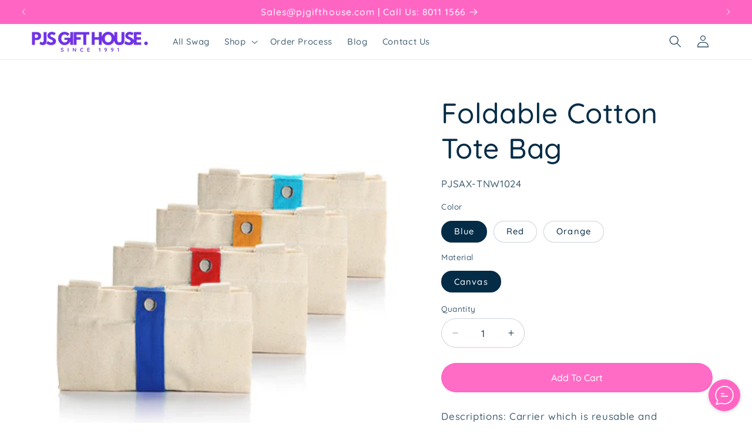

--- FILE ---
content_type: text/html; charset=utf-8
request_url: https://www.pjgifthouse.com/products/foldable-cotton-tote-bag
body_size: 39622
content:
<!doctype html>
<html class="js" lang="en">
  <head>
    <!-- Google Tag Manager -->
<script>(function(w,d,s,l,i){w[l]=w[l]||[];w[l].push({'gtm.start':
new Date().getTime(),event:'gtm.js'});var f=d.getElementsByTagName(s)[0],
j=d.createElement(s),dl=l!='dataLayer'?'&l='+l:'';j.async=true;j.src=
'https://www.googletagmanager.com/gtm.js?id='+i+dl;f.parentNode.insertBefore(j,f);
})(window,document,'script','dataLayer','GTM-T6L9ZBHK');</script>
<!-- End Google Tag Manager -->
    <meta charset="utf-8">
    <meta http-equiv="X-UA-Compatible" content="IE=edge">
    <meta name="viewport" content="width=device-width,initial-scale=1">
    <meta name="theme-color" content="">
    <link rel="canonical" href="https://www.pjgifthouse.com/products/foldable-cotton-tote-bag"><link rel="icon" type="image/png" href="//www.pjgifthouse.com/cdn/shop/files/PJ_Favicon_Purple_V1.png?crop=center&height=32&v=1750214274&width=32"><link rel="preconnect" href="https://fonts.shopifycdn.com" crossorigin><title>
      Foldable Cotton Tote Bag
 &ndash; P&amp;Js&#39; Gift House</title>

    
      <meta name="description" content="Descriptions: Carrier which is reusable and convenience to carry your stuffs. Dimensions: 35*8*40 cm">
    

    

<meta property="og:site_name" content="P&amp;Js&#39; Gift House">
<meta property="og:url" content="https://www.pjgifthouse.com/products/foldable-cotton-tote-bag">
<meta property="og:title" content="Foldable Cotton Tote Bag">
<meta property="og:type" content="product">
<meta property="og:description" content="Descriptions: Carrier which is reusable and convenience to carry your stuffs. Dimensions: 35*8*40 cm"><meta property="og:image" content="http://www.pjgifthouse.com/cdn/shop/products/true_15.jpg?v=1521439271">
  <meta property="og:image:secure_url" content="https://www.pjgifthouse.com/cdn/shop/products/true_15.jpg?v=1521439271">
  <meta property="og:image:width" content="400">
  <meta property="og:image:height" content="400"><meta property="og:price:amount" content="0.00">
  <meta property="og:price:currency" content="SGD"><meta name="twitter:card" content="summary_large_image">
<meta name="twitter:title" content="Foldable Cotton Tote Bag">
<meta name="twitter:description" content="Descriptions: Carrier which is reusable and convenience to carry your stuffs. Dimensions: 35*8*40 cm">


    <script src="//www.pjgifthouse.com/cdn/shop/t/19/assets/constants.js?v=132983761750457495441753672039" defer="defer"></script>
    <script src="//www.pjgifthouse.com/cdn/shop/t/19/assets/pubsub.js?v=25310214064522200911753672040" defer="defer"></script>
    <script src="//www.pjgifthouse.com/cdn/shop/t/19/assets/global.js?v=7301445359237545521753672039" defer="defer"></script>
    <script src="//www.pjgifthouse.com/cdn/shop/t/19/assets/details-disclosure.js?v=13653116266235556501753672039" defer="defer"></script>
    <script src="//www.pjgifthouse.com/cdn/shop/t/19/assets/details-modal.js?v=25581673532751508451753672039" defer="defer"></script>
    <script src="//www.pjgifthouse.com/cdn/shop/t/19/assets/search-form.js?v=133129549252120666541753672040" defer="defer"></script><script>window.performance && window.performance.mark && window.performance.mark('shopify.content_for_header.start');</script><meta id="shopify-digital-wallet" name="shopify-digital-wallet" content="/874545188/digital_wallets/dialog">
<meta name="shopify-checkout-api-token" content="7e6b56662f097fc30b8a0194e065bc6f">
<link rel="alternate" type="application/json+oembed" href="https://www.pjgifthouse.com/products/foldable-cotton-tote-bag.oembed">
<script async="async" src="/checkouts/internal/preloads.js?locale=en-SG"></script>
<link rel="preconnect" href="https://shop.app" crossorigin="anonymous">
<script async="async" src="https://shop.app/checkouts/internal/preloads.js?locale=en-SG&shop_id=874545188" crossorigin="anonymous"></script>
<script id="apple-pay-shop-capabilities" type="application/json">{"shopId":874545188,"countryCode":"SG","currencyCode":"SGD","merchantCapabilities":["supports3DS"],"merchantId":"gid:\/\/shopify\/Shop\/874545188","merchantName":"P\u0026Js' Gift House","requiredBillingContactFields":["postalAddress","email"],"requiredShippingContactFields":["postalAddress","email"],"shippingType":"shipping","supportedNetworks":["visa","masterCard","amex"],"total":{"type":"pending","label":"P\u0026Js' Gift House","amount":"1.00"},"shopifyPaymentsEnabled":true,"supportsSubscriptions":true}</script>
<script id="shopify-features" type="application/json">{"accessToken":"7e6b56662f097fc30b8a0194e065bc6f","betas":["rich-media-storefront-analytics"],"domain":"www.pjgifthouse.com","predictiveSearch":true,"shopId":874545188,"locale":"en"}</script>
<script>var Shopify = Shopify || {};
Shopify.shop = "p-js-gift-house.myshopify.com";
Shopify.locale = "en";
Shopify.currency = {"active":"SGD","rate":"1.0"};
Shopify.country = "SG";
Shopify.theme = {"name":"Updated copy of Studio","id":161999618083,"schema_name":"Studio","schema_version":"15.4.0","theme_store_id":1431,"role":"main"};
Shopify.theme.handle = "null";
Shopify.theme.style = {"id":null,"handle":null};
Shopify.cdnHost = "www.pjgifthouse.com/cdn";
Shopify.routes = Shopify.routes || {};
Shopify.routes.root = "/";</script>
<script type="module">!function(o){(o.Shopify=o.Shopify||{}).modules=!0}(window);</script>
<script>!function(o){function n(){var o=[];function n(){o.push(Array.prototype.slice.apply(arguments))}return n.q=o,n}var t=o.Shopify=o.Shopify||{};t.loadFeatures=n(),t.autoloadFeatures=n()}(window);</script>
<script>
  window.ShopifyPay = window.ShopifyPay || {};
  window.ShopifyPay.apiHost = "shop.app\/pay";
  window.ShopifyPay.redirectState = null;
</script>
<script id="shop-js-analytics" type="application/json">{"pageType":"product"}</script>
<script defer="defer" async type="module" src="//www.pjgifthouse.com/cdn/shopifycloud/shop-js/modules/v2/client.init-shop-cart-sync_C5BV16lS.en.esm.js"></script>
<script defer="defer" async type="module" src="//www.pjgifthouse.com/cdn/shopifycloud/shop-js/modules/v2/chunk.common_CygWptCX.esm.js"></script>
<script type="module">
  await import("//www.pjgifthouse.com/cdn/shopifycloud/shop-js/modules/v2/client.init-shop-cart-sync_C5BV16lS.en.esm.js");
await import("//www.pjgifthouse.com/cdn/shopifycloud/shop-js/modules/v2/chunk.common_CygWptCX.esm.js");

  window.Shopify.SignInWithShop?.initShopCartSync?.({"fedCMEnabled":true,"windoidEnabled":true});

</script>
<script>
  window.Shopify = window.Shopify || {};
  if (!window.Shopify.featureAssets) window.Shopify.featureAssets = {};
  window.Shopify.featureAssets['shop-js'] = {"shop-cart-sync":["modules/v2/client.shop-cart-sync_ZFArdW7E.en.esm.js","modules/v2/chunk.common_CygWptCX.esm.js"],"init-fed-cm":["modules/v2/client.init-fed-cm_CmiC4vf6.en.esm.js","modules/v2/chunk.common_CygWptCX.esm.js"],"shop-button":["modules/v2/client.shop-button_tlx5R9nI.en.esm.js","modules/v2/chunk.common_CygWptCX.esm.js"],"shop-cash-offers":["modules/v2/client.shop-cash-offers_DOA2yAJr.en.esm.js","modules/v2/chunk.common_CygWptCX.esm.js","modules/v2/chunk.modal_D71HUcav.esm.js"],"init-windoid":["modules/v2/client.init-windoid_sURxWdc1.en.esm.js","modules/v2/chunk.common_CygWptCX.esm.js"],"shop-toast-manager":["modules/v2/client.shop-toast-manager_ClPi3nE9.en.esm.js","modules/v2/chunk.common_CygWptCX.esm.js"],"init-shop-email-lookup-coordinator":["modules/v2/client.init-shop-email-lookup-coordinator_B8hsDcYM.en.esm.js","modules/v2/chunk.common_CygWptCX.esm.js"],"init-shop-cart-sync":["modules/v2/client.init-shop-cart-sync_C5BV16lS.en.esm.js","modules/v2/chunk.common_CygWptCX.esm.js"],"avatar":["modules/v2/client.avatar_BTnouDA3.en.esm.js"],"pay-button":["modules/v2/client.pay-button_FdsNuTd3.en.esm.js","modules/v2/chunk.common_CygWptCX.esm.js"],"init-customer-accounts":["modules/v2/client.init-customer-accounts_DxDtT_ad.en.esm.js","modules/v2/client.shop-login-button_C5VAVYt1.en.esm.js","modules/v2/chunk.common_CygWptCX.esm.js","modules/v2/chunk.modal_D71HUcav.esm.js"],"init-shop-for-new-customer-accounts":["modules/v2/client.init-shop-for-new-customer-accounts_ChsxoAhi.en.esm.js","modules/v2/client.shop-login-button_C5VAVYt1.en.esm.js","modules/v2/chunk.common_CygWptCX.esm.js","modules/v2/chunk.modal_D71HUcav.esm.js"],"shop-login-button":["modules/v2/client.shop-login-button_C5VAVYt1.en.esm.js","modules/v2/chunk.common_CygWptCX.esm.js","modules/v2/chunk.modal_D71HUcav.esm.js"],"init-customer-accounts-sign-up":["modules/v2/client.init-customer-accounts-sign-up_CPSyQ0Tj.en.esm.js","modules/v2/client.shop-login-button_C5VAVYt1.en.esm.js","modules/v2/chunk.common_CygWptCX.esm.js","modules/v2/chunk.modal_D71HUcav.esm.js"],"shop-follow-button":["modules/v2/client.shop-follow-button_Cva4Ekp9.en.esm.js","modules/v2/chunk.common_CygWptCX.esm.js","modules/v2/chunk.modal_D71HUcav.esm.js"],"checkout-modal":["modules/v2/client.checkout-modal_BPM8l0SH.en.esm.js","modules/v2/chunk.common_CygWptCX.esm.js","modules/v2/chunk.modal_D71HUcav.esm.js"],"lead-capture":["modules/v2/client.lead-capture_Bi8yE_yS.en.esm.js","modules/v2/chunk.common_CygWptCX.esm.js","modules/v2/chunk.modal_D71HUcav.esm.js"],"shop-login":["modules/v2/client.shop-login_D6lNrXab.en.esm.js","modules/v2/chunk.common_CygWptCX.esm.js","modules/v2/chunk.modal_D71HUcav.esm.js"],"payment-terms":["modules/v2/client.payment-terms_CZxnsJam.en.esm.js","modules/v2/chunk.common_CygWptCX.esm.js","modules/v2/chunk.modal_D71HUcav.esm.js"]};
</script>
<script>(function() {
  var isLoaded = false;
  function asyncLoad() {
    if (isLoaded) return;
    isLoaded = true;
    var urls = ["https:\/\/a.mailmunch.co\/widgets\/site-484689-cbfacfcac346a11c1a4d0104aabfcd1ffafcd6d6.js?shop=p-js-gift-house.myshopify.com","https:\/\/chimpstatic.com\/mcjs-connected\/js\/users\/96f50fd33016452631bbdfd55\/6c1163ef14d26709dca860b3e.js?shop=p-js-gift-house.myshopify.com","https:\/\/cdnv2.mycustomizer.com\/s-scripts\/front.js.gz?shop=p-js-gift-house.myshopify.com","https:\/\/cdn.hextom.com\/js\/quickannouncementbar.js?shop=p-js-gift-house.myshopify.com"];
    for (var i = 0; i < urls.length; i++) {
      var s = document.createElement('script');
      s.type = 'text/javascript';
      s.async = true;
      s.src = urls[i];
      var x = document.getElementsByTagName('script')[0];
      x.parentNode.insertBefore(s, x);
    }
  };
  if(window.attachEvent) {
    window.attachEvent('onload', asyncLoad);
  } else {
    window.addEventListener('load', asyncLoad, false);
  }
})();</script>
<script id="__st">var __st={"a":874545188,"offset":28800,"reqid":"a8485839-158d-4ea5-863b-f98975751357-1768731038","pageurl":"www.pjgifthouse.com\/products\/foldable-cotton-tote-bag","u":"4247d91b278a","p":"product","rtyp":"product","rid":556066406436};</script>
<script>window.ShopifyPaypalV4VisibilityTracking = true;</script>
<script id="captcha-bootstrap">!function(){'use strict';const t='contact',e='account',n='new_comment',o=[[t,t],['blogs',n],['comments',n],[t,'customer']],c=[[e,'customer_login'],[e,'guest_login'],[e,'recover_customer_password'],[e,'create_customer']],r=t=>t.map((([t,e])=>`form[action*='/${t}']:not([data-nocaptcha='true']) input[name='form_type'][value='${e}']`)).join(','),a=t=>()=>t?[...document.querySelectorAll(t)].map((t=>t.form)):[];function s(){const t=[...o],e=r(t);return a(e)}const i='password',u='form_key',d=['recaptcha-v3-token','g-recaptcha-response','h-captcha-response',i],f=()=>{try{return window.sessionStorage}catch{return}},m='__shopify_v',_=t=>t.elements[u];function p(t,e,n=!1){try{const o=window.sessionStorage,c=JSON.parse(o.getItem(e)),{data:r}=function(t){const{data:e,action:n}=t;return t[m]||n?{data:e,action:n}:{data:t,action:n}}(c);for(const[e,n]of Object.entries(r))t.elements[e]&&(t.elements[e].value=n);n&&o.removeItem(e)}catch(o){console.error('form repopulation failed',{error:o})}}const l='form_type',E='cptcha';function T(t){t.dataset[E]=!0}const w=window,h=w.document,L='Shopify',v='ce_forms',y='captcha';let A=!1;((t,e)=>{const n=(g='f06e6c50-85a8-45c8-87d0-21a2b65856fe',I='https://cdn.shopify.com/shopifycloud/storefront-forms-hcaptcha/ce_storefront_forms_captcha_hcaptcha.v1.5.2.iife.js',D={infoText:'Protected by hCaptcha',privacyText:'Privacy',termsText:'Terms'},(t,e,n)=>{const o=w[L][v],c=o.bindForm;if(c)return c(t,g,e,D).then(n);var r;o.q.push([[t,g,e,D],n]),r=I,A||(h.body.append(Object.assign(h.createElement('script'),{id:'captcha-provider',async:!0,src:r})),A=!0)});var g,I,D;w[L]=w[L]||{},w[L][v]=w[L][v]||{},w[L][v].q=[],w[L][y]=w[L][y]||{},w[L][y].protect=function(t,e){n(t,void 0,e),T(t)},Object.freeze(w[L][y]),function(t,e,n,w,h,L){const[v,y,A,g]=function(t,e,n){const i=e?o:[],u=t?c:[],d=[...i,...u],f=r(d),m=r(i),_=r(d.filter((([t,e])=>n.includes(e))));return[a(f),a(m),a(_),s()]}(w,h,L),I=t=>{const e=t.target;return e instanceof HTMLFormElement?e:e&&e.form},D=t=>v().includes(t);t.addEventListener('submit',(t=>{const e=I(t);if(!e)return;const n=D(e)&&!e.dataset.hcaptchaBound&&!e.dataset.recaptchaBound,o=_(e),c=g().includes(e)&&(!o||!o.value);(n||c)&&t.preventDefault(),c&&!n&&(function(t){try{if(!f())return;!function(t){const e=f();if(!e)return;const n=_(t);if(!n)return;const o=n.value;o&&e.removeItem(o)}(t);const e=Array.from(Array(32),(()=>Math.random().toString(36)[2])).join('');!function(t,e){_(t)||t.append(Object.assign(document.createElement('input'),{type:'hidden',name:u})),t.elements[u].value=e}(t,e),function(t,e){const n=f();if(!n)return;const o=[...t.querySelectorAll(`input[type='${i}']`)].map((({name:t})=>t)),c=[...d,...o],r={};for(const[a,s]of new FormData(t).entries())c.includes(a)||(r[a]=s);n.setItem(e,JSON.stringify({[m]:1,action:t.action,data:r}))}(t,e)}catch(e){console.error('failed to persist form',e)}}(e),e.submit())}));const S=(t,e)=>{t&&!t.dataset[E]&&(n(t,e.some((e=>e===t))),T(t))};for(const o of['focusin','change'])t.addEventListener(o,(t=>{const e=I(t);D(e)&&S(e,y())}));const B=e.get('form_key'),M=e.get(l),P=B&&M;t.addEventListener('DOMContentLoaded',(()=>{const t=y();if(P)for(const e of t)e.elements[l].value===M&&p(e,B);[...new Set([...A(),...v().filter((t=>'true'===t.dataset.shopifyCaptcha))])].forEach((e=>S(e,t)))}))}(h,new URLSearchParams(w.location.search),n,t,e,['guest_login'])})(!0,!0)}();</script>
<script integrity="sha256-4kQ18oKyAcykRKYeNunJcIwy7WH5gtpwJnB7kiuLZ1E=" data-source-attribution="shopify.loadfeatures" defer="defer" src="//www.pjgifthouse.com/cdn/shopifycloud/storefront/assets/storefront/load_feature-a0a9edcb.js" crossorigin="anonymous"></script>
<script crossorigin="anonymous" defer="defer" src="//www.pjgifthouse.com/cdn/shopifycloud/storefront/assets/shopify_pay/storefront-65b4c6d7.js?v=20250812"></script>
<script data-source-attribution="shopify.dynamic_checkout.dynamic.init">var Shopify=Shopify||{};Shopify.PaymentButton=Shopify.PaymentButton||{isStorefrontPortableWallets:!0,init:function(){window.Shopify.PaymentButton.init=function(){};var t=document.createElement("script");t.src="https://www.pjgifthouse.com/cdn/shopifycloud/portable-wallets/latest/portable-wallets.en.js",t.type="module",document.head.appendChild(t)}};
</script>
<script data-source-attribution="shopify.dynamic_checkout.buyer_consent">
  function portableWalletsHideBuyerConsent(e){var t=document.getElementById("shopify-buyer-consent"),n=document.getElementById("shopify-subscription-policy-button");t&&n&&(t.classList.add("hidden"),t.setAttribute("aria-hidden","true"),n.removeEventListener("click",e))}function portableWalletsShowBuyerConsent(e){var t=document.getElementById("shopify-buyer-consent"),n=document.getElementById("shopify-subscription-policy-button");t&&n&&(t.classList.remove("hidden"),t.removeAttribute("aria-hidden"),n.addEventListener("click",e))}window.Shopify?.PaymentButton&&(window.Shopify.PaymentButton.hideBuyerConsent=portableWalletsHideBuyerConsent,window.Shopify.PaymentButton.showBuyerConsent=portableWalletsShowBuyerConsent);
</script>
<script data-source-attribution="shopify.dynamic_checkout.cart.bootstrap">document.addEventListener("DOMContentLoaded",(function(){function t(){return document.querySelector("shopify-accelerated-checkout-cart, shopify-accelerated-checkout")}if(t())Shopify.PaymentButton.init();else{new MutationObserver((function(e,n){t()&&(Shopify.PaymentButton.init(),n.disconnect())})).observe(document.body,{childList:!0,subtree:!0})}}));
</script>
<link id="shopify-accelerated-checkout-styles" rel="stylesheet" media="screen" href="https://www.pjgifthouse.com/cdn/shopifycloud/portable-wallets/latest/accelerated-checkout-backwards-compat.css" crossorigin="anonymous">
<style id="shopify-accelerated-checkout-cart">
        #shopify-buyer-consent {
  margin-top: 1em;
  display: inline-block;
  width: 100%;
}

#shopify-buyer-consent.hidden {
  display: none;
}

#shopify-subscription-policy-button {
  background: none;
  border: none;
  padding: 0;
  text-decoration: underline;
  font-size: inherit;
  cursor: pointer;
}

#shopify-subscription-policy-button::before {
  box-shadow: none;
}

      </style>
<script id="sections-script" data-sections="header" defer="defer" src="//www.pjgifthouse.com/cdn/shop/t/19/compiled_assets/scripts.js?v=1013"></script>
<script>window.performance && window.performance.mark && window.performance.mark('shopify.content_for_header.end');</script>


    <style data-shopify>
      @font-face {
  font-family: Quicksand;
  font-weight: 500;
  font-style: normal;
  font-display: swap;
  src: url("//www.pjgifthouse.com/cdn/fonts/quicksand/quicksand_n5.8f86b119923a62b5ca76bc9a6fb25da7a7498802.woff2") format("woff2"),
       url("//www.pjgifthouse.com/cdn/fonts/quicksand/quicksand_n5.c31882e058f76d723a7b6b725ac3ca095b5a2a70.woff") format("woff");
}

      @font-face {
  font-family: Quicksand;
  font-weight: 700;
  font-style: normal;
  font-display: swap;
  src: url("//www.pjgifthouse.com/cdn/fonts/quicksand/quicksand_n7.d375fe11182475f82f7bb6306a0a0e4018995610.woff2") format("woff2"),
       url("//www.pjgifthouse.com/cdn/fonts/quicksand/quicksand_n7.8ac2ae2fc4b90ef79aaa7aedb927d39f9f9aa3f4.woff") format("woff");
}

      
      
      @font-face {
  font-family: Quicksand;
  font-weight: 500;
  font-style: normal;
  font-display: swap;
  src: url("//www.pjgifthouse.com/cdn/fonts/quicksand/quicksand_n5.8f86b119923a62b5ca76bc9a6fb25da7a7498802.woff2") format("woff2"),
       url("//www.pjgifthouse.com/cdn/fonts/quicksand/quicksand_n5.c31882e058f76d723a7b6b725ac3ca095b5a2a70.woff") format("woff");
}


      
        :root,
        .color-background-1 {
          --color-background: 255,255,255;
        
          --gradient-background: #ffffff;
        

        

        --color-foreground: 5,44,70;
        --color-background-contrast: 191,191,191;
        --color-shadow: 5,44,70;
        --color-button: 255,189,96;
        --color-button-text: 5,44,70;
        --color-secondary-button: 255,255,255;
        --color-secondary-button-text: 5,44,70;
        --color-link: 5,44,70;
        --color-badge-foreground: 5,44,70;
        --color-badge-background: 255,255,255;
        --color-badge-border: 5,44,70;
        --payment-terms-background-color: rgb(255 255 255);
      }
      
        
        .color-background-2 {
          --color-background: 235,236,237;
        
          --gradient-background: #ebeced;
        

        

        --color-foreground: 5,44,70;
        --color-background-contrast: 168,172,177;
        --color-shadow: 5,44,70;
        --color-button: 5,44,70;
        --color-button-text: 235,236,237;
        --color-secondary-button: 235,236,237;
        --color-secondary-button-text: 5,44,70;
        --color-link: 5,44,70;
        --color-badge-foreground: 5,44,70;
        --color-badge-background: 235,236,237;
        --color-badge-border: 5,44,70;
        --payment-terms-background-color: rgb(235 236 237);
      }
      
        
        .color-inverse {
          --color-background: 5,44,70;
        
          --gradient-background: #052c46;
        

        

        --color-foreground: 255,255,255;
        --color-background-contrast: 7,59,94;
        --color-shadow: 5,44,70;
        --color-button: 255,189,96;
        --color-button-text: 255,255,255;
        --color-secondary-button: 5,44,70;
        --color-secondary-button-text: 255,255,255;
        --color-link: 255,255,255;
        --color-badge-foreground: 255,255,255;
        --color-badge-background: 5,44,70;
        --color-badge-border: 255,255,255;
        --payment-terms-background-color: rgb(5 44 70);
      }
      
        
        .color-accent-1 {
          --color-background: 252,184,88;
        
          --gradient-background: #fcb858;
        

        

        --color-foreground: 255,255,255;
        --color-background-contrast: 209,124,4;
        --color-shadow: 5,44,70;
        --color-button: 5,44,70;
        --color-button-text: 255,189,96;
        --color-secondary-button: 252,184,88;
        --color-secondary-button-text: 5,44,70;
        --color-link: 5,44,70;
        --color-badge-foreground: 255,255,255;
        --color-badge-background: 252,184,88;
        --color-badge-border: 255,255,255;
        --payment-terms-background-color: rgb(252 184 88);
      }
      
        
        .color-accent-2 {
          --color-background: 176,139,248;
        
          --gradient-background: #b08bf8;
        

        

        --color-foreground: 255,255,255;
        --color-background-contrast: 94,19,241;
        --color-shadow: 5,44,70;
        --color-button: 5,44,70;
        --color-button-text: 176,139,248;
        --color-secondary-button: 176,139,248;
        --color-secondary-button-text: 5,44,70;
        --color-link: 5,44,70;
        --color-badge-foreground: 255,255,255;
        --color-badge-background: 176,139,248;
        --color-badge-border: 255,255,255;
        --payment-terms-background-color: rgb(176 139 248);
      }
      
        
        .color-scheme-90078087-b9f2-4c5d-9ac9-2944b653f93e {
          --color-background: 5,44,70;
        
          --gradient-background: #052c46;
        

        

        --color-foreground: 255,255,255;
        --color-background-contrast: 7,59,94;
        --color-shadow: 5,44,70;
        --color-button: 255,102,196;
        --color-button-text: 255,255,255;
        --color-secondary-button: 5,44,70;
        --color-secondary-button-text: 255,255,255;
        --color-link: 255,255,255;
        --color-badge-foreground: 255,255,255;
        --color-badge-background: 5,44,70;
        --color-badge-border: 255,255,255;
        --payment-terms-background-color: rgb(5 44 70);
      }
      
        
        .color-scheme-1059066a-75d5-4e32-812a-5372d8691d7f {
          --color-background: 255,102,196;
        
          --gradient-background: #ff66c4;
        

        

        --color-foreground: 255,255,255;
        --color-background-contrast: 230,0,141;
        --color-shadow: 5,44,70;
        --color-button: 255,189,96;
        --color-button-text: 5,44,70;
        --color-secondary-button: 255,102,196;
        --color-secondary-button-text: 5,44,70;
        --color-link: 5,44,70;
        --color-badge-foreground: 255,255,255;
        --color-badge-background: 255,102,196;
        --color-badge-border: 255,255,255;
        --payment-terms-background-color: rgb(255 102 196);
      }
      
        
        .color-scheme-d13a768e-3c27-43e0-b162-8014cf219ec4 {
          --color-background: 128,90,224;
        
          --gradient-background: #805ae0;
        

        

        --color-foreground: 255,255,255;
        --color-background-contrast: 66,29,157;
        --color-shadow: 255,189,96;
        --color-button: 255,189,96;
        --color-button-text: 255,255,255;
        --color-secondary-button: 128,90,224;
        --color-secondary-button-text: 255,189,96;
        --color-link: 255,189,96;
        --color-badge-foreground: 255,255,255;
        --color-badge-background: 128,90,224;
        --color-badge-border: 255,255,255;
        --payment-terms-background-color: rgb(128 90 224);
      }
      
        
        .color-scheme-dad73519-5ce2-40e6-91cb-43c1f4531da9 {
          --color-background: 255,255,255;
        
          --gradient-background: #ffffff;
        

        

        --color-foreground: 5,44,70;
        --color-background-contrast: 191,191,191;
        --color-shadow: 5,44,70;
        --color-button: 128,90,224;
        --color-button-text: 255,255,255;
        --color-secondary-button: 255,255,255;
        --color-secondary-button-text: 5,44,70;
        --color-link: 5,44,70;
        --color-badge-foreground: 5,44,70;
        --color-badge-background: 255,255,255;
        --color-badge-border: 5,44,70;
        --payment-terms-background-color: rgb(255 255 255);
      }
      
        
        .color-scheme-bf7b6dd4-a491-42bb-91ea-846735ecbd2c {
          --color-background: 255,255,255;
        
          --gradient-background: #ffffff;
        

        

        --color-foreground: 5,44,70;
        --color-background-contrast: 191,191,191;
        --color-shadow: 255,102,196;
        --color-button: 255,102,196;
        --color-button-text: 255,255,255;
        --color-secondary-button: 255,255,255;
        --color-secondary-button-text: 5,44,70;
        --color-link: 5,44,70;
        --color-badge-foreground: 5,44,70;
        --color-badge-background: 255,255,255;
        --color-badge-border: 5,44,70;
        --payment-terms-background-color: rgb(255 255 255);
      }
      

      body, .color-background-1, .color-background-2, .color-inverse, .color-accent-1, .color-accent-2, .color-scheme-90078087-b9f2-4c5d-9ac9-2944b653f93e, .color-scheme-1059066a-75d5-4e32-812a-5372d8691d7f, .color-scheme-d13a768e-3c27-43e0-b162-8014cf219ec4, .color-scheme-dad73519-5ce2-40e6-91cb-43c1f4531da9, .color-scheme-bf7b6dd4-a491-42bb-91ea-846735ecbd2c {
        color: rgba(var(--color-foreground), 0.75);
        background-color: rgb(var(--color-background));
      }

      :root {
        --font-body-family: Quicksand, sans-serif;
        --font-body-style: normal;
        --font-body-weight: 500;
        --font-body-weight-bold: 800;

        --font-heading-family: Quicksand, sans-serif;
        --font-heading-style: normal;
        --font-heading-weight: 500;

        --font-body-scale: 1.05;
        --font-heading-scale: 1.1428571428571428;

        --media-padding: px;
        --media-border-opacity: 0.05;
        --media-border-width: 0px;
        --media-radius: 0px;
        --media-shadow-opacity: 0.0;
        --media-shadow-horizontal-offset: 0px;
        --media-shadow-vertical-offset: 0px;
        --media-shadow-blur-radius: 0px;
        --media-shadow-visible: 0;

        --page-width: 130rem;
        --page-width-margin: 0rem;

        --product-card-image-padding: 0.0rem;
        --product-card-corner-radius: 0.0rem;
        --product-card-text-alignment: center;
        --product-card-border-width: 0.0rem;
        --product-card-border-opacity: 0.1;
        --product-card-shadow-opacity: 0.1;
        --product-card-shadow-visible: 1;
        --product-card-shadow-horizontal-offset: 0.0rem;
        --product-card-shadow-vertical-offset: 0.0rem;
        --product-card-shadow-blur-radius: 0.0rem;

        --collection-card-image-padding: 0.0rem;
        --collection-card-corner-radius: 0.0rem;
        --collection-card-text-alignment: center;
        --collection-card-border-width: 0.0rem;
        --collection-card-border-opacity: 0.1;
        --collection-card-shadow-opacity: 0.1;
        --collection-card-shadow-visible: 1;
        --collection-card-shadow-horizontal-offset: 0.0rem;
        --collection-card-shadow-vertical-offset: 0.0rem;
        --collection-card-shadow-blur-radius: 0.0rem;

        --blog-card-image-padding: 0.0rem;
        --blog-card-corner-radius: 0.0rem;
        --blog-card-text-alignment: center;
        --blog-card-border-width: 0.0rem;
        --blog-card-border-opacity: 0.1;
        --blog-card-shadow-opacity: 0.1;
        --blog-card-shadow-visible: 1;
        --blog-card-shadow-horizontal-offset: 0.0rem;
        --blog-card-shadow-vertical-offset: 0.0rem;
        --blog-card-shadow-blur-radius: 0.0rem;

        --badge-corner-radius: 4.0rem;

        --popup-border-width: 0px;
        --popup-border-opacity: 1.0;
        --popup-corner-radius: 0px;
        --popup-shadow-opacity: 1.0;
        --popup-shadow-horizontal-offset: 6px;
        --popup-shadow-vertical-offset: 6px;
        --popup-shadow-blur-radius: 25px;

        --drawer-border-width: 1px;
        --drawer-border-opacity: 0.1;
        --drawer-shadow-opacity: 0.0;
        --drawer-shadow-horizontal-offset: 0px;
        --drawer-shadow-vertical-offset: 0px;
        --drawer-shadow-blur-radius: 0px;

        --spacing-sections-desktop: 0px;
        --spacing-sections-mobile: 0px;

        --grid-desktop-vertical-spacing: 20px;
        --grid-desktop-horizontal-spacing: 20px;
        --grid-mobile-vertical-spacing: 10px;
        --grid-mobile-horizontal-spacing: 10px;

        --text-boxes-border-opacity: 0.0;
        --text-boxes-border-width: 0px;
        --text-boxes-radius: 0px;
        --text-boxes-shadow-opacity: 0.0;
        --text-boxes-shadow-visible: 0;
        --text-boxes-shadow-horizontal-offset: 0px;
        --text-boxes-shadow-vertical-offset: 0px;
        --text-boxes-shadow-blur-radius: 0px;

        --buttons-radius: 40px;
        --buttons-radius-outset: 41px;
        --buttons-border-width: 1px;
        --buttons-border-opacity: 1.0;
        --buttons-shadow-opacity: 0.1;
        --buttons-shadow-visible: 1;
        --buttons-shadow-horizontal-offset: 2px;
        --buttons-shadow-vertical-offset: 2px;
        --buttons-shadow-blur-radius: 5px;
        --buttons-border-offset: 0.3px;

        --inputs-radius: 40px;
        --inputs-border-width: 1px;
        --inputs-border-opacity: 0.2;
        --inputs-shadow-opacity: 0.05;
        --inputs-shadow-horizontal-offset: 2px;
        --inputs-margin-offset: 2px;
        --inputs-shadow-vertical-offset: 2px;
        --inputs-shadow-blur-radius: 5px;
        --inputs-radius-outset: 41px;

        --variant-pills-radius: 40px;
        --variant-pills-border-width: 1px;
        --variant-pills-border-opacity: 0.2;
        --variant-pills-shadow-opacity: 0.0;
        --variant-pills-shadow-horizontal-offset: 0px;
        --variant-pills-shadow-vertical-offset: 0px;
        --variant-pills-shadow-blur-radius: 0px;
      }

      *,
      *::before,
      *::after {
        box-sizing: inherit;
      }

      html {
        box-sizing: border-box;
        font-size: calc(var(--font-body-scale) * 62.5%);
        height: 100%;
      }

      body {
        display: grid;
        grid-template-rows: auto auto 1fr auto;
        grid-template-columns: 100%;
        min-height: 100%;
        margin: 0;
        font-size: 1.5rem;
        letter-spacing: 0.06rem;
        line-height: calc(1 + 0.8 / var(--font-body-scale));
        font-family: var(--font-body-family);
        font-style: var(--font-body-style);
        font-weight: var(--font-body-weight);
      }

      @media screen and (min-width: 750px) {
        body {
          font-size: 1.6rem;
        }
      }
    </style>

    <link href="//www.pjgifthouse.com/cdn/shop/t/19/assets/base.css?v=159841507637079171801753672038" rel="stylesheet" type="text/css" media="all" />
    <link rel="stylesheet" href="//www.pjgifthouse.com/cdn/shop/t/19/assets/component-cart-items.css?v=13033300910818915211753672038" media="print" onload="this.media='all'">
      <link rel="preload" as="font" href="//www.pjgifthouse.com/cdn/fonts/quicksand/quicksand_n5.8f86b119923a62b5ca76bc9a6fb25da7a7498802.woff2" type="font/woff2" crossorigin>
      

      <link rel="preload" as="font" href="//www.pjgifthouse.com/cdn/fonts/quicksand/quicksand_n5.8f86b119923a62b5ca76bc9a6fb25da7a7498802.woff2" type="font/woff2" crossorigin>
      
<link
        rel="stylesheet"
        href="//www.pjgifthouse.com/cdn/shop/t/19/assets/component-predictive-search.css?v=118923337488134913561753672039"
        media="print"
        onload="this.media='all'"
      ><script>
      if (Shopify.designMode) {
        document.documentElement.classList.add('shopify-design-mode');
      }
    </script>
  <!-- BEGIN app block: shopify://apps/xo-insert-code/blocks/insert-code-header/72017b12-3679-442e-b23c-5c62460717f5 --><!-- XO-InsertCode Header -->


<!-- Google Tag Manager -->
<script>(function(w,d,s,l,i){w[l]=w[l]||[];w[l].push({'gtm.start':
new Date().getTime(),event:'gtm.js'});var f=d.getElementsByTagName(s)[0],
j=d.createElement(s),dl=l!='dataLayer'?'&l='+l:'';j.async=true;j.src=
'https://www.googletagmanager.com/gtm.js?id='+i+dl;f.parentNode.insertBefore(j,f);
})(window,document,'script','dataLayer','GTM-T6L9ZBHK');</script>
<!-- End Google Tag Manager -->
  
<!-- End: XO-InsertCode Header -->


<!-- END app block --><!-- BEGIN app block: shopify://apps/o-request-a-quote/blocks/omgrfq_script/5f4ac0e6-8a57-4f3d-853e-0194eab86273 --><script
  id="omgrfq-script"
  type='text/javascript'
  data-type="custom">
    if ((typeof window.jQuery === 'undefined')) {<!-- BEGIN app snippet: omg-jquery -->
    (function(){"use strict";var C=document,D=window,st=C.documentElement,L=C.createElement.bind(C),ft=L("div"),q=L("table"),Mt=L("tbody"),ot=L("tr"),H=Array.isArray,S=Array.prototype,Dt=S.concat,U=S.filter,at=S.indexOf,ct=S.map,Bt=S.push,ht=S.slice,z=S.some,_t=S.splice,Pt=/^#(?:[\w-]|\\.|[^\x00-\xa0])*$/,Ht=/^\.(?:[\w-]|\\.|[^\x00-\xa0])*$/,$t=/<.+>/,jt=/^\w+$/;function J(t,n){var r=It(n);return!t||!r&&!A(n)&&!c(n)?[]:!r&&Ht.test(t)?n.getElementsByClassName(t.slice(1).replace(/\\/g,"")):!r&&jt.test(t)?n.getElementsByTagName(t):n.querySelectorAll(t)}var dt=function(){function t(n,r){if(n){if(Y(n))return n;var i=n;if(g(n)){var e=r||C;if(i=Pt.test(n)&&A(e)?e.getElementById(n.slice(1).replace(/\\/g,"")):$t.test(n)?yt(n):Y(e)?e.find(n):g(e)?o(e).find(n):J(n,e),!i)return}else if(O(n))return this.ready(n);(i.nodeType||i===D)&&(i=[i]),this.length=i.length;for(var s=0,f=this.length;s<f;s++)this[s]=i[s]}}return t.prototype.init=function(n,r){return new t(n,r)},t}(),u=dt.prototype,o=u.init;o.fn=o.prototype=u,u.length=0,u.splice=_t,typeof Symbol=="function"&&(u[Symbol.iterator]=S[Symbol.iterator]);function Y(t){return t instanceof dt}function B(t){return!!t&&t===t.window}function A(t){return!!t&&t.nodeType===9}function It(t){return!!t&&t.nodeType===11}function c(t){return!!t&&t.nodeType===1}function Ft(t){return!!t&&t.nodeType===3}function Wt(t){return typeof t=="boolean"}function O(t){return typeof t=="function"}function g(t){return typeof t=="string"}function v(t){return t===void 0}function P(t){return t===null}function lt(t){return!isNaN(parseFloat(t))&&isFinite(t)}function G(t){if(typeof t!="object"||t===null)return!1;var n=Object.getPrototypeOf(t);return n===null||n===Object.prototype}o.isWindow=B,o.isFunction=O,o.isArray=H,o.isNumeric=lt,o.isPlainObject=G;function d(t,n,r){if(r){for(var i=t.length;i--;)if(n.call(t[i],i,t[i])===!1)return t}else if(G(t))for(var e=Object.keys(t),i=0,s=e.length;i<s;i++){var f=e[i];if(n.call(t[f],f,t[f])===!1)return t}else for(var i=0,s=t.length;i<s;i++)if(n.call(t[i],i,t[i])===!1)return t;return t}o.each=d,u.each=function(t){return d(this,t)},u.empty=function(){return this.each(function(t,n){for(;n.firstChild;)n.removeChild(n.firstChild)})};var qt=/\S+/g;function j(t){return g(t)?t.match(qt)||[]:[]}u.toggleClass=function(t,n){var r=j(t),i=!v(n);return this.each(function(e,s){c(s)&&d(r,function(f,a){i?n?s.classList.add(a):s.classList.remove(a):s.classList.toggle(a)})})},u.addClass=function(t){return this.toggleClass(t,!0)},u.removeAttr=function(t){var n=j(t);return this.each(function(r,i){c(i)&&d(n,function(e,s){i.removeAttribute(s)})})};function Ut(t,n){if(t){if(g(t)){if(arguments.length<2){if(!this[0]||!c(this[0]))return;var r=this[0].getAttribute(t);return P(r)?void 0:r}return v(n)?this:P(n)?this.removeAttr(t):this.each(function(e,s){c(s)&&s.setAttribute(t,n)})}for(var i in t)this.attr(i,t[i]);return this}}u.attr=Ut,u.removeClass=function(t){return arguments.length?this.toggleClass(t,!1):this.attr("class","")},u.hasClass=function(t){return!!t&&z.call(this,function(n){return c(n)&&n.classList.contains(t)})},u.get=function(t){return v(t)?ht.call(this):(t=Number(t),this[t<0?t+this.length:t])},u.eq=function(t){return o(this.get(t))},u.first=function(){return this.eq(0)},u.last=function(){return this.eq(-1)};function zt(t){return v(t)?this.get().map(function(n){return c(n)||Ft(n)?n.textContent:""}).join(""):this.each(function(n,r){c(r)&&(r.textContent=t)})}u.text=zt;function T(t,n,r){if(c(t)){var i=D.getComputedStyle(t,null);return r?i.getPropertyValue(n)||void 0:i[n]||t.style[n]}}function E(t,n){return parseInt(T(t,n),10)||0}function gt(t,n){return E(t,"border".concat(n?"Left":"Top","Width"))+E(t,"padding".concat(n?"Left":"Top"))+E(t,"padding".concat(n?"Right":"Bottom"))+E(t,"border".concat(n?"Right":"Bottom","Width"))}var X={};function Jt(t){if(X[t])return X[t];var n=L(t);C.body.insertBefore(n,null);var r=T(n,"display");return C.body.removeChild(n),X[t]=r!=="none"?r:"block"}function vt(t){return T(t,"display")==="none"}function pt(t,n){var r=t&&(t.matches||t.webkitMatchesSelector||t.msMatchesSelector);return!!r&&!!n&&r.call(t,n)}function I(t){return g(t)?function(n,r){return pt(r,t)}:O(t)?t:Y(t)?function(n,r){return t.is(r)}:t?function(n,r){return r===t}:function(){return!1}}u.filter=function(t){var n=I(t);return o(U.call(this,function(r,i){return n.call(r,i,r)}))};function x(t,n){return n?t.filter(n):t}u.detach=function(t){return x(this,t).each(function(n,r){r.parentNode&&r.parentNode.removeChild(r)}),this};var Yt=/^\s*<(\w+)[^>]*>/,Gt=/^<(\w+)\s*\/?>(?:<\/\1>)?$/,mt={"*":ft,tr:Mt,td:ot,th:ot,thead:q,tbody:q,tfoot:q};function yt(t){if(!g(t))return[];if(Gt.test(t))return[L(RegExp.$1)];var n=Yt.test(t)&&RegExp.$1,r=mt[n]||mt["*"];return r.innerHTML=t,o(r.childNodes).detach().get()}o.parseHTML=yt,u.has=function(t){var n=g(t)?function(r,i){return J(t,i).length}:function(r,i){return i.contains(t)};return this.filter(n)},u.not=function(t){var n=I(t);return this.filter(function(r,i){return(!g(t)||c(i))&&!n.call(i,r,i)})};function R(t,n,r,i){for(var e=[],s=O(n),f=i&&I(i),a=0,y=t.length;a<y;a++)if(s){var h=n(t[a]);h.length&&Bt.apply(e,h)}else for(var p=t[a][n];p!=null&&!(i&&f(-1,p));)e.push(p),p=r?p[n]:null;return e}function bt(t){return t.multiple&&t.options?R(U.call(t.options,function(n){return n.selected&&!n.disabled&&!n.parentNode.disabled}),"value"):t.value||""}function Xt(t){return arguments.length?this.each(function(n,r){var i=r.multiple&&r.options;if(i||Ot.test(r.type)){var e=H(t)?ct.call(t,String):P(t)?[]:[String(t)];i?d(r.options,function(s,f){f.selected=e.indexOf(f.value)>=0},!0):r.checked=e.indexOf(r.value)>=0}else r.value=v(t)||P(t)?"":t}):this[0]&&bt(this[0])}u.val=Xt,u.is=function(t){var n=I(t);return z.call(this,function(r,i){return n.call(r,i,r)})},o.guid=1;function w(t){return t.length>1?U.call(t,function(n,r,i){return at.call(i,n)===r}):t}o.unique=w,u.add=function(t,n){return o(w(this.get().concat(o(t,n).get())))},u.children=function(t){return x(o(w(R(this,function(n){return n.children}))),t)},u.parent=function(t){return x(o(w(R(this,"parentNode"))),t)},u.index=function(t){var n=t?o(t)[0]:this[0],r=t?this:o(n).parent().children();return at.call(r,n)},u.closest=function(t){var n=this.filter(t);if(n.length)return n;var r=this.parent();return r.length?r.closest(t):n},u.siblings=function(t){return x(o(w(R(this,function(n){return o(n).parent().children().not(n)}))),t)},u.find=function(t){return o(w(R(this,function(n){return J(t,n)})))};var Kt=/^\s*<!(?:\[CDATA\[|--)|(?:\]\]|--)>\s*$/g,Qt=/^$|^module$|\/(java|ecma)script/i,Vt=["type","src","nonce","noModule"];function Zt(t,n){var r=o(t);r.filter("script").add(r.find("script")).each(function(i,e){if(Qt.test(e.type)&&st.contains(e)){var s=L("script");s.text=e.textContent.replace(Kt,""),d(Vt,function(f,a){e[a]&&(s[a]=e[a])}),n.head.insertBefore(s,null),n.head.removeChild(s)}})}function kt(t,n,r,i,e){i?t.insertBefore(n,r?t.firstChild:null):t.nodeName==="HTML"?t.parentNode.replaceChild(n,t):t.parentNode.insertBefore(n,r?t:t.nextSibling),e&&Zt(n,t.ownerDocument)}function N(t,n,r,i,e,s,f,a){return d(t,function(y,h){d(o(h),function(p,M){d(o(n),function(b,W){var rt=r?M:W,it=r?W:M,m=r?p:b;kt(rt,m?it.cloneNode(!0):it,i,e,!m)},a)},f)},s),n}u.after=function(){return N(arguments,this,!1,!1,!1,!0,!0)},u.append=function(){return N(arguments,this,!1,!1,!0)};function tn(t){if(!arguments.length)return this[0]&&this[0].innerHTML;if(v(t))return this;var n=/<script[\s>]/.test(t);return this.each(function(r,i){c(i)&&(n?o(i).empty().append(t):i.innerHTML=t)})}u.html=tn,u.appendTo=function(t){return N(arguments,this,!0,!1,!0)},u.wrapInner=function(t){return this.each(function(n,r){var i=o(r),e=i.contents();e.length?e.wrapAll(t):i.append(t)})},u.before=function(){return N(arguments,this,!1,!0)},u.wrapAll=function(t){for(var n=o(t),r=n[0];r.children.length;)r=r.firstElementChild;return this.first().before(n),this.appendTo(r)},u.wrap=function(t){return this.each(function(n,r){var i=o(t)[0];o(r).wrapAll(n?i.cloneNode(!0):i)})},u.insertAfter=function(t){return N(arguments,this,!0,!1,!1,!1,!1,!0)},u.insertBefore=function(t){return N(arguments,this,!0,!0)},u.prepend=function(){return N(arguments,this,!1,!0,!0,!0,!0)},u.prependTo=function(t){return N(arguments,this,!0,!0,!0,!1,!1,!0)},u.contents=function(){return o(w(R(this,function(t){return t.tagName==="IFRAME"?[t.contentDocument]:t.tagName==="TEMPLATE"?t.content.childNodes:t.childNodes})))},u.next=function(t,n,r){return x(o(w(R(this,"nextElementSibling",n,r))),t)},u.nextAll=function(t){return this.next(t,!0)},u.nextUntil=function(t,n){return this.next(n,!0,t)},u.parents=function(t,n){return x(o(w(R(this,"parentElement",!0,n))),t)},u.parentsUntil=function(t,n){return this.parents(n,t)},u.prev=function(t,n,r){return x(o(w(R(this,"previousElementSibling",n,r))),t)},u.prevAll=function(t){return this.prev(t,!0)},u.prevUntil=function(t,n){return this.prev(n,!0,t)},u.map=function(t){return o(Dt.apply([],ct.call(this,function(n,r){return t.call(n,r,n)})))},u.clone=function(){return this.map(function(t,n){return n.cloneNode(!0)})},u.offsetParent=function(){return this.map(function(t,n){for(var r=n.offsetParent;r&&T(r,"position")==="static";)r=r.offsetParent;return r||st})},u.slice=function(t,n){return o(ht.call(this,t,n))};var nn=/-([a-z])/g;function K(t){return t.replace(nn,function(n,r){return r.toUpperCase()})}u.ready=function(t){var n=function(){return setTimeout(t,0,o)};return C.readyState!=="loading"?n():C.addEventListener("DOMContentLoaded",n),this},u.unwrap=function(){return this.parent().each(function(t,n){if(n.tagName!=="BODY"){var r=o(n);r.replaceWith(r.children())}}),this},u.offset=function(){var t=this[0];if(t){var n=t.getBoundingClientRect();return{top:n.top+D.pageYOffset,left:n.left+D.pageXOffset}}},u.position=function(){var t=this[0];if(t){var n=T(t,"position")==="fixed",r=n?t.getBoundingClientRect():this.offset();if(!n){for(var i=t.ownerDocument,e=t.offsetParent||i.documentElement;(e===i.body||e===i.documentElement)&&T(e,"position")==="static";)e=e.parentNode;if(e!==t&&c(e)){var s=o(e).offset();r.top-=s.top+E(e,"borderTopWidth"),r.left-=s.left+E(e,"borderLeftWidth")}}return{top:r.top-E(t,"marginTop"),left:r.left-E(t,"marginLeft")}}};var Et={class:"className",contenteditable:"contentEditable",for:"htmlFor",readonly:"readOnly",maxlength:"maxLength",tabindex:"tabIndex",colspan:"colSpan",rowspan:"rowSpan",usemap:"useMap"};u.prop=function(t,n){if(t){if(g(t))return t=Et[t]||t,arguments.length<2?this[0]&&this[0][t]:this.each(function(i,e){e[t]=n});for(var r in t)this.prop(r,t[r]);return this}},u.removeProp=function(t){return this.each(function(n,r){delete r[Et[t]||t]})};var rn=/^--/;function Q(t){return rn.test(t)}var V={},en=ft.style,un=["webkit","moz","ms"];function sn(t,n){if(n===void 0&&(n=Q(t)),n)return t;if(!V[t]){var r=K(t),i="".concat(r[0].toUpperCase()).concat(r.slice(1)),e="".concat(r," ").concat(un.join("".concat(i," "))).concat(i).split(" ");d(e,function(s,f){if(f in en)return V[t]=f,!1})}return V[t]}var fn={animationIterationCount:!0,columnCount:!0,flexGrow:!0,flexShrink:!0,fontWeight:!0,gridArea:!0,gridColumn:!0,gridColumnEnd:!0,gridColumnStart:!0,gridRow:!0,gridRowEnd:!0,gridRowStart:!0,lineHeight:!0,opacity:!0,order:!0,orphans:!0,widows:!0,zIndex:!0};function wt(t,n,r){return r===void 0&&(r=Q(t)),!r&&!fn[t]&&lt(n)?"".concat(n,"px"):n}function on(t,n){if(g(t)){var r=Q(t);return t=sn(t,r),arguments.length<2?this[0]&&T(this[0],t,r):t?(n=wt(t,n,r),this.each(function(e,s){c(s)&&(r?s.style.setProperty(t,n):s.style[t]=n)})):this}for(var i in t)this.css(i,t[i]);return this}u.css=on;function Ct(t,n){try{return t(n)}catch{return n}}var an=/^\s+|\s+$/;function St(t,n){var r=t.dataset[n]||t.dataset[K(n)];return an.test(r)?r:Ct(JSON.parse,r)}function cn(t,n,r){r=Ct(JSON.stringify,r),t.dataset[K(n)]=r}function hn(t,n){if(!t){if(!this[0])return;var r={};for(var i in this[0].dataset)r[i]=St(this[0],i);return r}if(g(t))return arguments.length<2?this[0]&&St(this[0],t):v(n)?this:this.each(function(e,s){cn(s,t,n)});for(var i in t)this.data(i,t[i]);return this}u.data=hn;function Tt(t,n){var r=t.documentElement;return Math.max(t.body["scroll".concat(n)],r["scroll".concat(n)],t.body["offset".concat(n)],r["offset".concat(n)],r["client".concat(n)])}d([!0,!1],function(t,n){d(["Width","Height"],function(r,i){var e="".concat(n?"outer":"inner").concat(i);u[e]=function(s){if(this[0])return B(this[0])?n?this[0]["inner".concat(i)]:this[0].document.documentElement["client".concat(i)]:A(this[0])?Tt(this[0],i):this[0]["".concat(n?"offset":"client").concat(i)]+(s&&n?E(this[0],"margin".concat(r?"Top":"Left"))+E(this[0],"margin".concat(r?"Bottom":"Right")):0)}})}),d(["Width","Height"],function(t,n){var r=n.toLowerCase();u[r]=function(i){if(!this[0])return v(i)?void 0:this;if(!arguments.length)return B(this[0])?this[0].document.documentElement["client".concat(n)]:A(this[0])?Tt(this[0],n):this[0].getBoundingClientRect()[r]-gt(this[0],!t);var e=parseInt(i,10);return this.each(function(s,f){if(c(f)){var a=T(f,"boxSizing");f.style[r]=wt(r,e+(a==="border-box"?gt(f,!t):0))}})}});var Rt="___cd";u.toggle=function(t){return this.each(function(n,r){if(c(r)){var i=vt(r),e=v(t)?i:t;e?(r.style.display=r[Rt]||"",vt(r)&&(r.style.display=Jt(r.tagName))):i||(r[Rt]=T(r,"display"),r.style.display="none")}})},u.hide=function(){return this.toggle(!1)},u.show=function(){return this.toggle(!0)};var xt="___ce",Z=".",k={focus:"focusin",blur:"focusout"},Nt={mouseenter:"mouseover",mouseleave:"mouseout"},dn=/^(mouse|pointer|contextmenu|drag|drop|click|dblclick)/i;function tt(t){return Nt[t]||k[t]||t}function nt(t){var n=t.split(Z);return[n[0],n.slice(1).sort()]}u.trigger=function(t,n){if(g(t)){var r=nt(t),i=r[0],e=r[1],s=tt(i);if(!s)return this;var f=dn.test(s)?"MouseEvents":"HTMLEvents";t=C.createEvent(f),t.initEvent(s,!0,!0),t.namespace=e.join(Z),t.___ot=i}t.___td=n;var a=t.___ot in k;return this.each(function(y,h){a&&O(h[t.___ot])&&(h["___i".concat(t.type)]=!0,h[t.___ot](),h["___i".concat(t.type)]=!1),h.dispatchEvent(t)})};function Lt(t){return t[xt]=t[xt]||{}}function ln(t,n,r,i,e){var s=Lt(t);s[n]=s[n]||[],s[n].push([r,i,e]),t.addEventListener(n,e)}function At(t,n){return!n||!z.call(n,function(r){return t.indexOf(r)<0})}function F(t,n,r,i,e){var s=Lt(t);if(n)s[n]&&(s[n]=s[n].filter(function(f){var a=f[0],y=f[1],h=f[2];if(e&&h.guid!==e.guid||!At(a,r)||i&&i!==y)return!0;t.removeEventListener(n,h)}));else for(n in s)F(t,n,r,i,e)}u.off=function(t,n,r){var i=this;if(v(t))this.each(function(s,f){!c(f)&&!A(f)&&!B(f)||F(f)});else if(g(t))O(n)&&(r=n,n=""),d(j(t),function(s,f){var a=nt(f),y=a[0],h=a[1],p=tt(y);i.each(function(M,b){!c(b)&&!A(b)&&!B(b)||F(b,p,h,n,r)})});else for(var e in t)this.off(e,t[e]);return this},u.remove=function(t){return x(this,t).detach().off(),this},u.replaceWith=function(t){return this.before(t).remove()},u.replaceAll=function(t){return o(t).replaceWith(this),this};function gn(t,n,r,i,e){var s=this;if(!g(t)){for(var f in t)this.on(f,n,r,t[f],e);return this}return g(n)||(v(n)||P(n)?n="":v(r)?(r=n,n=""):(i=r,r=n,n="")),O(i)||(i=r,r=void 0),i?(d(j(t),function(a,y){var h=nt(y),p=h[0],M=h[1],b=tt(p),W=p in Nt,rt=p in k;b&&s.each(function(it,m){if(!(!c(m)&&!A(m)&&!B(m))){var et=function(l){if(l.target["___i".concat(l.type)])return l.stopImmediatePropagation();if(!(l.namespace&&!At(M,l.namespace.split(Z)))&&!(!n&&(rt&&(l.target!==m||l.___ot===b)||W&&l.relatedTarget&&m.contains(l.relatedTarget)))){var ut=m;if(n){for(var _=l.target;!pt(_,n);)if(_===m||(_=_.parentNode,!_))return;ut=_}Object.defineProperty(l,"currentTarget",{configurable:!0,get:function(){return ut}}),Object.defineProperty(l,"delegateTarget",{configurable:!0,get:function(){return m}}),Object.defineProperty(l,"data",{configurable:!0,get:function(){return r}});var bn=i.call(ut,l,l.___td);e&&F(m,b,M,n,et),bn===!1&&(l.preventDefault(),l.stopPropagation())}};et.guid=i.guid=i.guid||o.guid++,ln(m,b,M,n,et)}})}),this):this}u.on=gn;function vn(t,n,r,i){return this.on(t,n,r,i,!0)}u.one=vn;var pn=/\r?\n/g;function mn(t,n){return"&".concat(encodeURIComponent(t),"=").concat(encodeURIComponent(n.replace(pn,`\r
    `)))}var yn=/file|reset|submit|button|image/i,Ot=/radio|checkbox/i;u.serialize=function(){var t="";return this.each(function(n,r){d(r.elements||[r],function(i,e){if(!(e.disabled||!e.name||e.tagName==="FIELDSET"||yn.test(e.type)||Ot.test(e.type)&&!e.checked)){var s=bt(e);if(!v(s)){var f=H(s)?s:[s];d(f,function(a,y){t+=mn(e.name,y)})}}})}),t.slice(1)},typeof exports<"u"?module.exports=o:D.cash=o})();
<!-- END app snippet -->// app
        window.OMGJquery = window.cash
    } else {
        window.OMGJquery = window.jQuery
    }

    var OMGRFQConfigs = {};
    var omgrfq_productCollection = [];
    var OMGRFQ_localization = {
        language: {
            iso_code: "en",
            name: "English",
        }
    };
    window.OMGIsUsingMigrate = true;
    var countAppendPrice = 0
    let OMGRFQB2bSettings = {}<!-- BEGIN app snippet: omgrfq_classDefinePosition -->
function getElementsCollectionsPage() {
    const selectors = [
        ".grid__item--collection-template",
        ".grid--uniform .grid__item > .grid-product__content",
        ".card-list .card-list__column .card",
        ".grid-uniform .grid__item",
        ".grid-uniform .grid-item",
        ".collage-grid__row .grid-product",
        ".product-card .product-card__content",
        ".card-wrapper .card > .card__content",
        ".card-wrapper > .card-information",
        ".product__grid-item .product-wrap",
        ".productgrid--items .productgrid--item",
        ".product-block > .product-block__inner",
        ".list-item.product-list-item",
        ".product-block .block-inner",
        ".product-list--collection .product-item",
        "#main-collection-product-grid [class^='#column']",
        ".collection-grid .grid-product",
        '.grid--uniform .grid__item',
        '.main-content .grid .grid__item.four-fifths',
        '.ecom-collection__product-item',
        '.modal-content > .product--outer',
    ]

    return selectors.join(',')
}

function OMGQuotesPriceClass() {
    const selectors = [
        'product-price .price',
        '#productPrice-product-template',
        '.modal_price',
        '.product-form--price-wrapper',
        '.product-single__price',
        '.product_single_price',
        '.product-single__price-product-template',
        '.product-pricing',
        '.product__price-container',
        '.product--price',
        '.product-price',
        '.product-prices',
        '.product__price',
        '.price-box',
        '.price-container',
        '.price-list',
        '.product-detail .price-area',
        '.price_outer',
        '#product-price',
        '.price_range',
        '.detail-price',
        '.product-single__form-price',
        '.data-price-wrapper',
        ".priceProduct",
        "#ProductPrice",
        ".product-single__meta-list",
        ".product-single__prices",
        ".ProductMeta__PriceList",
        ".tt-price",
        '.single_product__price',
        '.pricearea',
        '.product-item-caption-price',
        '.product--price-wrapper',
        '.product-card__price',
        '.product-card__availability',
        '.productitem--price',
        '.boost-pfs-filter-product-item-price',
        '.price_wrapper',
        '.product-list-item-price',
        '.grid-product__price',
        '.product_price',
        '.grid-product__price-wrap',
        '.product-item__price',
        '.price-product',
        '.product-price__price',
        '.product-item__price-wrapper',
        '.product__prices',
        '.product-item--price',
        '.grid-link__meta',
        '.list-meta',
        '.ProductItem .ProductItem__PriceList',
        '.product-item__price-list',
        '.product-thumb-caption-price',
        '.product-card__price-wrapper',
        '.card__price',
        '.card__availability',
        "#main-collection-product-grid [class^='#product-card-price']",
        '.grid__item span[itemprop="price"]',
        '.f\\:product-single__block-product-price',
        '.ecom-product-single__price',
        '.ecom-collection__product-prices',
        '.productitem--price',
        '.modal_price',
        '.variant-item__quantity .quantity.cart-quantity',
        '.variant-item__price .price',
        '.variant-item__totals .price',
        '.totals__product-total',
        '.product-form-installment',
        '.product-pricing',
        '.t4s-product-price',
        '.prices',
        '.price',
    ];

    return selectors.join(",");
}

function OMGQuotesTitleClass() {
    const selectors = [
        '.product-single__title',
        '.product-title',
        '.product-single h2',
        '.product-name',
        '.product__heading',
        '.product-header',
        '.detail-info h1',
        '#product-description h1',
        '.product__title',
        '.product-meta__title',
        '#productInfo-product h1',
        '.product-detail .title',
        '.section_title',
        '.product-info-inner h1.page-heading',
        '.product_title',
        '.product_name',
        '.ProductMeta__Title',
        '.tt-title',
        '.single_product__title',
        '.product-item-caption-title',
        '.section__title',
        '.f\\:product-single__block-product-title',
        '.ecom-product__heading',
        '.product-item__title',
        '.product-details_title',
        '.item-title',
        '.view-product-title+div h1',
        '.product-information h1',
        '.shopify-product-form',
    ];

    return selectors.join(',');
}

function OMGQuotesDescriptionClass() {
    const selectors = [
        'rte-formatter',
        '.product-single__description',
        '.short-description',
        '.product-description',
        '.description',
        '.short-des',
        '.product-details__description',
        '.product-desc',
        '#product-description .rte',
        '.product__description',
        '.product_description',
        '.product-block-list__item--description',
        '.tabs__product-page',
        '.pr_short_des',
        '.product-single__desc',
        '.product-tabs',
        '.site-box-content .rte',
        '.product-simple-tab',
        '.product_section .description',
        '.ProductMeta__Description',
        '.tt-collapse-block',
        '.product-single .detail-bottom',
        '.short-description-detail',
        '.dt-sc-tabs-container',
        '.product-thumbnail__price',
        '.collapsibles-wrapper',
        '.product-description-tabs',
        '.product-single__content-text',
        '.product-tabs',
        '.f\\:product-single__block-product-description',
        '.ecom-product-single__description',
        '.product__description-container',
        '.product-details .accordion'
    ];

    return selectors.join(',');
}

function OMGQuotesCollectionCartClass() {
    const selectors = [
        '.btn.product-btn',
        '.product-item .action form',
        '.btn.add-to-cart-btn',
        '.boost-pfs-addtocart-wrapper',
        '.productitem--action',
        '.btn-cart',
        '.product-form .product-add',
        '.button--add-to-cart',
        '.product-item__action-button',
        '.blog-read-more',
        '.tt-btn-addtocart',
        '.pr_atc_',
        '.product-add-cart',
        '.productgrid--items .productgrid--item button.productitem--action-atc',
        '.add_to_cart_button',
        '.product-item__action-list',
        '.quick-add__submit',
        '.ecom-product-single__add-to-cart',
        '.ecom-collection__product-simple-add-to-cart',
        '.product-form--atc-button',
    ];

    return selectors.join(',');
}
<!-- END app snippet -->

    
    
    
    OMGRFQConfigs = {"store":"p-js-gift-house.myshopify.com","app_url":"https:\/\/apps.quotesnap.net","app_url_old":"","settings":{"general_settings":{"email_vat":0,"added_code":1,"calendar_lang":"en","redirect_link":"","vat_form_text":"Vat","calendar_theme":"material_blue","customize_data":{"isDefault":false,"button_view_history_quotes":{"color":"rgba(255, 255, 255, 1)","bg_color":"rgba(32, 34, 35, 1)","font_size":"Default","text_bold":0,"text_align":"center","text_italic":0,"text_underline":0,"stroke_enable":0,"stroke_size":"Default","stroke_color":"rgba(255, 201, 107, 1)","shadow_enable":0,"hover_enable":0,"hover_font_size":"Default","hover_font_color":"rgba(255, 255, 255, 1)","hover_border_radius":"Default","hover_bg_color":"rgba(255, 206, 122, 1)","hover_stroke_size":"Default","hover_stroke_color":"rgba(255, 206, 122, 1)","border_radius":"Default"},"button_view_quotes":{"color":"rgba(255, 255, 255, 1)","bg_color":"rgba(255, 189, 96, 1)","font_size":"Default","text_bold":0,"text_align":"center","text_italic":0,"text_underline":0,"stroke_enable":1,"stroke_size":"Default","stroke_color":"rgba(255, 201, 107, 1)","shadow_enable":0,"hover_enable":0,"hover_font_size":"Default","hover_font_color":"rgba(255, 255, 255, 1)","hover_border_radius":"Default","hover_bg_color":"rgba(255, 206, 122, 1)","hover_stroke_size":"Default","hover_stroke_color":"rgba(255, 206, 122, 1)","border_radius":"25px"},"button_add_quote":{"color":"rgba(255, 255, 255, 1)","bg_color":"rgba(255, 102, 196, 0.9552238805970149)","font_size":"16px","text_bold":0,"text_align":"center","text_italic":0,"text_underline":0,"stroke_enable":1,"stroke_size":"2px","stroke_color":"rgba(255, 102, 196, 0.9626865671641791)","shadow_enable":0,"hover_enable":0,"hover_font_size":"14px","hover_font_color":"rgba(255, 255, 255, 1)","hover_border_radius":"13px","hover_bg_color":"rgba(255, 206, 122, 1)","hover_stroke_size":"Default","hover_stroke_color":"rgba(255, 206, 122, 1)","border_radius":"25px"}},"submit_all_cart":0,"user_confirm_email":0,"view_button_manual":0,"redirect_continue_btn":"","unsuccess_submit_mess":"Error when submitting a quote request!","add_quote_success_mess":"Add product to quote successfully!","user_confirm_email_text":"Your confirm quote has been sent into your email","request_quote_page_title_text":"Request A Quote","allow_out_stock":1,"custom_css":".icon-quote-cart.omgrfq_view_quote_btn {\r\n    border: none;\r\n\r\n    &:hover {\r\n        transform: scale(1.1);\r\n    }\r\n}\r\n\r\n.header__icon--cart {\r\n    display:none!important;\r\n}","allow_collection_button":0,"position_button":"auto","custom_element_position":".price-per-item__container","show_on_product":1,"hide_price":1,"hide_add_cart":1,"hide_price_collection":1,"hide_add_cart_collection":1,"form_data":[{"id":164061,"max":20,"min":0,"req":1,"send":1,"type":"text","input":"text","label":"Name","width":50,"placeholder":"Your name"},{"id":248869,"max":100,"min":0,"req":1,"send":1,"type":"email","input":"text","label":"Email address","width":50,"placeholder":"Your email address"},{"id":862540,"max":20,"min":0,"req":1,"type":"number","input":"text","label":"Contact number","width":50,"placeholder":"Your mobile number","defaultValue":""},{"id":241493,"max":20,"min":0,"req":1,"type":"text","input":"text","label":"What's the name of your company?","width":50,"placeholder":"Your company name","defaultValue":""},{"id":774001,"req":0,"input":"date","label":"Aiming for delivery by...?","width":50,"placeholder":"MM-DD-YYYY","defaultValue":""},{"id":161950,"req":0,"input":"file","label":"Upload the logo you want on your swag","multi":1,"width":50,"placeholder":"Upload Vector file for best results"},{"id":821283,"max":100,"min":0,"req":0,"send":1,"type":"textarea","input":"text","label":"Message","width":100,"placeholder":"Any additional notes or comments you like to add?"}],"ggsite_key":{"v2":"","v3":""},"type_recaptcha":0,"use_google_recaptcha":0,"sku_text":"SKU","product_text":"Merch List","price_text":"PRICE","option_text":"Option","message_text":"Additional Message","quantity_text":"Quantity","total_form_text":"Subtotal","show_product_sku":1,"show_total_price":0,"total_price_text":"TOTAL PRICE","hide_option_table":0,"hide_remove_table":0,"offered_price_text":"WISHED PRICE","show_offered_price":0,"show_product_price":0,"hide_quantity_table":0,"message_placeholder":"Any special request you like to add","properties_form_text":"Properties","show_product_message":1,"show_properties_form":1,"show_total_price_products":0,"popup_shopping_mess":"Continue Shopping","popup_header_list_quote":"Brief Us On Your Swag Project","submitting_quote_mess":"Submit Request","submitting_position":"left","empty_quote_mess":"Your cart is currently empty!","popup_header_empty_quote":"Empty List","empty_quote_image":1,"continue_shopping_empty_label":"Continue Shopping","illustration_image_empty":"","tracking_source":0,"viewed_products":0,"show_app_in_page":1,"auto_create_draft":0,"customer_data_sync":0,"choosen_page":0,"submit_quote_button":"Request Submitted","success_submit_mess":"Thank you for submitting a quote request! Our super friendly client manager will get in touch with you within 2 working days.","popup_header_submited_quote":"Request Submitted","continue_shopping_submit_label":"Continue Shopping","request_submit_image":1,"illustration_image_submited":"","type_request_submit":"full-size","toast_message_request_submit":"","enable_customer_type_selector":0,"type_quote_form":"popup","submit_form_add_one":0,"submit_form_add_one_text":"Only add 1 product to your submit quote form","toast_message_success":"Your quote is successfully added","toast_display_duration":3,"view_form_submit":null,"appearance":null,"show_next_cart_history":0,"view_quote_history_position":{"side":"right","margin_top":{"unit":"px","amount":210}},"view_history_quotes_mess":"View History Quote","show_history_quotes_button":0,"show_next_cart":1,"view_quote_position":{"side":"next_cart","margin_top":{"unit":"px","amount":35}},"view_quote_mess":"View Quote","show_view_button":1,"show_view_button_empty":1,"button_text":"Add To Cart"},"hide_price_settings":{"follow_quote":1,"hide_price":1,"hide_add_cart":1,"hide_price_collection":1,"hide_add_cart_collection":1,"applied_products_mode":1,"applied_customers_mode":1,"to_see_price":0,"applied_products_tags":[],"applied_customers_tags":[],"applied_specific_products":[],"applied_products_collections":[]},"support_settings":{"price_element":"","loading_element":"","collection_element":"","list_collection_data":{"index":{"all":{"class_append":"","product_per_page":12}},"search":{"class_append":"","product_per_page":12},"collection":{"class_append":"","product_per_page":12}},"price_element_collection":"","add_cart_collection_element":"","hide_price_cart_button_immediately":""},"multiple_form_settings":{"translations":[]},"limit_file_size":0,"have_branding":0,"is_plan_b2b":false,"condition_product_rule":{"automate_kind_condition":"AND","enable_all_products":1,"enable_automate_products":0,"enable_manual_products":0,"manual_products":[],"addConditions":[]}},"theme":[],"abTests":{"export_quote_pdf_Mar_2022":true,"redesign_hide_price_may_2023":true,"quote_snap_restructure_jul_2023":false,"quote_snap_storefront_improve_jul_2023":true,"quote_snap_charge_plan_aug_2023":false,"quote_snap_new_home_page":true,"quote_snap_new_home_page_onboarding_trial_oct_2023":false,"quote_snap_free_trial_oct_2023":true,"quote_snap_auto_hide_price_oct_2023":true,"quote_snap_halloween_oct_2023":false,"quote_snap_charge_now_nov_2023":true,"quote_salesperson_sep_2023":true,"quote_snap_admin_email_oct_2023":true,"quote_snap_recommend_app_nov_2023":true,"quote_snap_BFCM_oct_2023":false,"quote_snap_new_onboarding_nov_2023":true,"quote_snap_convert_email_oct_2023":true,"quote_snap_new_get_started_nov_2023":true,"quote_snap_bfs_nov_2023":true,"quote_snap_switch_app_free_plan_dec_2023":true,"quote_snap_discount_30_dec_2023":false,"quote_snap_translate_text_dec_2023":true,"quote_snap_email_translate_dec_2023":true,"quote_snap_get_started_dec_2023":true,"quote_snap_email_multiple_language_dec_2023":true,"quote_snap_pdf_multiple_language_dec_2023":true,"quote_snap_integrate_mailchimp_jan_2024":true,"quote_snap_hide_price_country_jan_2024":true,"quote_snap_integrate_hubspot_jan_2024":true,"quote_snap_integrate_shopify_jan_2024":true,"quote_snap_upload_file_aws_jan_2024":true,"quote_snap_up_sell_march_2024":false,"quote_snap_charge_one_time_mar_2024":false,"quote_snap_off_collection_march_2024":false,"quote_snap_charge_one_time_with_discount_mar_2024":false,"quote_snap_modal_charge_one_time_march_2024":false,"quote_snap_restructure_email_mar_2024":true,"quote_snap_convert_product_variant_apr_2024":true,"quote_snap_on_off_onboarding_apr_2024":false,"quote_snap_multiple_form_may_2024":true,"quote_snap_conditional_form_may_2024":true,"quote_snap_email_editor_mode_may_2024":true,"quote_customize_for_shop_request_may_2023":false,"quote_snap_redesign_pricing_plan_jun_2024":true,"quote_snap_b2b_setting_jul_2024":false,"quote_snap_redesign_pricing_b2b_aug_2024":false,"quote_snap_release_b2b_sep_2024":true,"quote_snap_b2b_feature_test_sep_2024":false,"quote_snap_form_b2b_sep_2024":false,"quote_snap_access_form_b2b_sep_2024":true,"quote_snap_customer_account_nov_2024":false,"quote_snap_new_hide_price_pricing_now_2024":false,"quote_snap_form_b2b_dtc_split_nov_2024":true,"convert_webhook_abtest":false,"quote_snap_dispatch_now_jan_2025":false,"quote_snap_storefront_graphql_feb_2025":true,"quote_snap_form_settings_pricing_feb_2025":true,"quote_snap_support_storefront_access_token_apr_2025":true},"storefront_setting":{"access_token":"e62e697427c90d84c73b093fdf16f2bb"},"currency":"${{amount}}"}
    

    
        OMGDiscountLimit = []
    


    
    if (OMGRFQConfigs?.abTests?.quote_snap_auto_hide_price_oct_2023) {
        
    //
    }<!-- BEGIN app snippet: omgrfq_appendCollection -->
function appendElementInCollectionPage() {
    if (!(Number(OMGRFQConfigs.settings.general_settings.allow_collection_button)
        || OMGRFQConfigs.settings?.hide_price_settings?.hide_price_collection
        || OMGRFQConfigs.settings?.hide_price_settings?.hide_add_cart_collection)) {
        return
    }
    if (OMGRFQConfigs?.settings?.support_settings?.list_collection_data) {
            
            

            
            

            
            
setTimeout(() => {
            appendElementInCollectionPage()
        }, 50)
    } else {
        appendElementInCollectionPageDefault()
    }
}

function appendElementInCollectionPageDefault() {

}
<!-- END app snippet -->OMGRFQConfigs.app_url = "https://apps.quotesnap.net/api/";

    const omgConfigSettings = OMGRFQConfigs?.settings
    // call custom script
    const headAppend = document.head
    headAppend.appendChild(
        document.createRange().createContextualFragment('<script>' + omgConfigSettings.custom_script + '<\/script>')
    )

    // hide price, add to cart immediately
    let omg_hide_price = omgConfigSettings?.hide_price_settings?.hide_price || 0,
        omg_hide_price_collection = omgConfigSettings?.hide_price_settings?.hide_price_collection || 0,
        omg_hide_add_cart = omgConfigSettings?.hide_price_settings?.hide_add_cart || 0,
        omg_hide_add_cart_collection = omgConfigSettings?.hide_price_settings?.hide_add_cart_collection || 0
    let isUsingHidePrice =
        Number(omg_hide_price) ||
        Number(omg_hide_price_collection) ||
        Number(omg_hide_add_cart) ||
        Number(omg_hide_add_cart_collection);
    const supportSettings = omgConfigSettings?.support_settings;
    
        localStorage.removeItem("p-js-gift-house.myshopify.com_omgrfq_formInfo")
    
    

    function convertDataB2b(data) {
        data['customize_data'] = {
            'button_add_quote': {},
            'button_view_history_quotes': {},
            'button_view_quotes': {},
        }
        data['customize_data']['button_add_quote'] = data?.button_setting?.custom_styles || {}
        data['customize_data']['button_view_history_quotes'] = data?.view_history_setting?.custom_styles || {}
        data['customize_data']['button_view_quotes'] = data?.view_quote_setting?.custom_styles || {}
        data['view_quote_mess'] = data?.view_quote_setting?.custom_styles?.label || "View Quote"
        data['view_history_quotes_mess'] = data?.view_history_setting?.custom_styles?.label || "View History Quote"
        data['button_text'] = data?.button_setting?.custom_styles?.label || "Request for quote"
        delete(data?.button_setting?.custom_styles)
        delete(data?.view_history_setting?.custom_styles)
        delete(data?.view_quote_setting?.custom_styles)
        data = Object.assign({
            customize_data: data['customize_data'],
            button_setting: data?.button_setting,
            hide_price: data?.hide_price_setting,
            view_quote_mess: data['view_quote_mess'],
            view_history_quotes_mess: data['view_history_quotes_mess'],
            button_text: data['button_text'],
            hide_add_cart_setting: data?.hide_add_cart_setting,
            hide_buy_now_setting: data?.hide_buy_now_setting
        }, data?.view_quote_setting, data?.view_history_setting);

        return data;
    }

    if (OMGRFQConfigs?.abTests?.quote_snap_auto_hide_price_oct_2023 && supportSettings && isUsingHidePrice) {
        let listFieldHide = [
            { field: "price_element", default: ".price", isUsing: Number(omg_hide_price) },
            { field: "price_element_collection", default: ".price", isUsing: Number(omg_hide_price_collection) },
            {
                field: "add_cart_product_element",
                default: 'button[name="add"]',
                isUsing: Number(omg_hide_add_cart) || Number(omg_hide_add_cart_collection),
            },
            {
                field: "add_cart_collection_element",
                default: 'button[name="add"]',
                isUsing: Number(omg_hide_add_cart) || Number(omg_hide_add_cart_collection),
            },
        ];

        const getHidePriceCSS = (useDefault = true) => {
            let result = [];
            for (let item of listFieldHide) {
                if (item.isUsing) {
                    let fieldText = typeof supportSettings[item.field] === "string" ? supportSettings[item.field].trim() : "";
                    if (!fieldText && useDefault) {
                        fieldText = item.default;
                    }
                    if (fieldText) result.push(fieldText);
                }
            }

            return result.join(",");
        }

        const hidePriceCSS = getHidePriceCSS();
        const styleCustomCss = omgConfigSettings?.general_settings?.customcss || omgConfigSettings?.general_settings?.custom_css;
        if (hidePriceCSS) {
            const hidePriceStyle = document.createElement("style");
            hidePriceStyle.setAttribute("id", "omgrfq-hide-price");
            hidePriceStyle.innerHTML = `
            ${hidePriceCSS} {display: none;}
            ${styleCustomCss}
            `;
            headAppend.appendChild(hidePriceStyle);
            console.log("append CSS", hidePriceCSS);
        }

        const clearHidePriceCSS = () => {
            const hidePriceCSSElement = document.getElementById("omgrfq-hide-price");
            if (hidePriceCSSElement) {
                const newHidePriceCSS = getHidePriceCSS(false);
                hidePriceCSSElement.innerText = `
                    ${newHidePriceCSS} {display: none;}
                    ${styleCustomCss}
                `;
                console.log("remove CSS", newHidePriceCSS);
            }
        }

        let clearIntervalNumber = 0
        const clearHidePriceInterval = setInterval(() => {
            clearIntervalNumber += 1
            if (window.processedCollection || clearIntervalNumber >= 10) {
                clearHidePriceCSS();
                clearInterval(clearHidePriceInterval);
            }
        }, 500);
    } else {
        const style = document.createElement('style');
        style.textContent = omgConfigSettings?.general_settings?.customcss || omgConfigSettings?.general_settings?.custom_css;
        headAppend.appendChild(style);
    }

    async function detectCustomerCountry () {
        try {
            const result = await fetch("https://ipwho.is/").then(result => result.json());
            OMGRFQConfigs.customerCountry = result?.country_code || "";
        } catch (e) {
            console.log(e);
        }
    }

    function appendScript(url, body) {
        const OMGScript = document.createElement('script');
        OMGScript.src = url;
        OMGScript.defer = true;
        body.appendChild(OMGScript);
    }<!-- BEGIN app snippet: omgrfq_striptag -->

    function strip_tags(str, allowed_tags) {
    var key = '', allowed = false;
    var matches = [];
    var allowed_array = [];
    var allowed_tag = '';
    var i = 0;
    var k = '';
    var html = '';

    var replacer = function (search, replace, str) {
    return str.split(search).join(replace);
    };
    // Build allowes tags associative array
    if (allowed_tags) {
    allowed_array = allowed_tags.match(/([a-zA-Z0-9]+)/gi);
    }

    str += '';

    // Match tags
    matches = str.match(/(<\/?[\S][^>]*>)/gi);

    // Go through all HTML tags
    for (key in matches) {
    if (isNaN(key)) {
    // IE7 Hack
    continue;
    }

    // Save HTML tag
    html = matches[key].toString();

    // Is tag not in allowed list ? Remove from str !
    allowed = false;

    // Go through all allowed tags
    for (k in allowed_array) {
    // Init
    allowed_tag = allowed_array[k];
    i = -1;

    if (i !== 0) {
    i = html.toLowerCase().indexOf('<' + allowed_tag + '>');
    }
    if (i !== 0) {
    i = html.toLowerCase().indexOf('<' + allowed_tag + ' ');
    }
    if (i !== 0) {
    i = html.toLowerCase().indexOf('</' + allowed_tag);
    }

    // Determine
    if (i === 0) {
    allowed = true;
    break;
    }
    }

    if (!allowed) {
    str = replacer(html, "", str);
    // Custom replace. No regexing
    }
    }

    return str;
    }

<!-- END app snippet -->
    OMGRFQConfigs.customerId = null;
    OMGRFQConfigs.customerTags = null;
    
    
    omgrfq_productCollection[556066406436] = {"id":556066406436,"title":"Foldable Cotton Tote Bag","handle":"foldable-cotton-tote-bag","description":"\u003cp style=\"font-weight: 400;\"\u003eDescriptions:\u003cb\u003e\u003cstrong\u003e \u003c\/strong\u003e\u003c\/b\u003eCarrier which is reusable and convenience to carry your stuffs.\u003c\/p\u003e\n\u003cp style=\"font-weight: 400;\"\u003e \u003c\/p\u003e\n\u003cp style=\"font-weight: 400;\"\u003eDimensions: \u003cspan\u003e35*8*40 cm\u003c\/span\u003e\u003c\/p\u003e","published_at":"2018-03-19T13:58:44+08:00","created_at":"2018-03-19T14:01:07+08:00","vendor":"Unbranded","type":"Tote Bags","tags":[],"price":0,"price_min":0,"price_max":0,"available":true,"price_varies":false,"compare_at_price":null,"compare_at_price_min":0,"compare_at_price_max":0,"compare_at_price_varies":false,"variants":[{"id":7139341336612,"title":"Blue \/ Canvas","option1":"Blue","option2":"Canvas","option3":null,"sku":"PJSAX-TNW1024","requires_shipping":false,"taxable":true,"featured_image":null,"available":true,"name":"Foldable Cotton Tote Bag - Blue \/ Canvas","public_title":"Blue \/ Canvas","options":["Blue","Canvas"],"price":0,"weight":0,"compare_at_price":null,"inventory_management":null,"barcode":"","requires_selling_plan":false,"selling_plan_allocations":[]},{"id":7139341369380,"title":"Red \/ Canvas","option1":"Red","option2":"Canvas","option3":null,"sku":"PJSAX-TNW1024","requires_shipping":false,"taxable":true,"featured_image":null,"available":true,"name":"Foldable Cotton Tote Bag - Red \/ Canvas","public_title":"Red \/ Canvas","options":["Red","Canvas"],"price":0,"weight":0,"compare_at_price":null,"inventory_management":null,"barcode":"","requires_selling_plan":false,"selling_plan_allocations":[]},{"id":7139341402148,"title":"Orange \/ Canvas","option1":"Orange","option2":"Canvas","option3":null,"sku":"PJSAX-TNW1024","requires_shipping":false,"taxable":true,"featured_image":null,"available":true,"name":"Foldable Cotton Tote Bag - Orange \/ Canvas","public_title":"Orange \/ Canvas","options":["Orange","Canvas"],"price":0,"weight":0,"compare_at_price":null,"inventory_management":null,"barcode":"","requires_selling_plan":false,"selling_plan_allocations":[]}],"images":["\/\/www.pjgifthouse.com\/cdn\/shop\/products\/true_15.jpg?v=1521439271","\/\/www.pjgifthouse.com\/cdn\/shop\/products\/true_12.jpg?v=1521439271","\/\/www.pjgifthouse.com\/cdn\/shop\/products\/true_13.jpg?v=1521439272","\/\/www.pjgifthouse.com\/cdn\/shop\/products\/true_14.jpg?v=1521439273","\/\/www.pjgifthouse.com\/cdn\/shop\/products\/true_16.jpg?v=1521439274"],"featured_image":"\/\/www.pjgifthouse.com\/cdn\/shop\/products\/true_15.jpg?v=1521439271","options":["Color","Material"],"media":[{"alt":"Promotional Bags","id":833881309220,"position":1,"preview_image":{"aspect_ratio":1.0,"height":400,"width":400,"src":"\/\/www.pjgifthouse.com\/cdn\/shop\/products\/true_15.jpg?v=1521439271"},"aspect_ratio":1.0,"height":400,"media_type":"image","src":"\/\/www.pjgifthouse.com\/cdn\/shop\/products\/true_15.jpg?v=1521439271","width":400},{"alt":"Promotional Bags","id":833881341988,"position":2,"preview_image":{"aspect_ratio":1.0,"height":400,"width":400,"src":"\/\/www.pjgifthouse.com\/cdn\/shop\/products\/true_12.jpg?v=1521439271"},"aspect_ratio":1.0,"height":400,"media_type":"image","src":"\/\/www.pjgifthouse.com\/cdn\/shop\/products\/true_12.jpg?v=1521439271","width":400},{"alt":"Promotional Bags","id":833881374756,"position":3,"preview_image":{"aspect_ratio":1.0,"height":400,"width":400,"src":"\/\/www.pjgifthouse.com\/cdn\/shop\/products\/true_13.jpg?v=1521439272"},"aspect_ratio":1.0,"height":400,"media_type":"image","src":"\/\/www.pjgifthouse.com\/cdn\/shop\/products\/true_13.jpg?v=1521439272","width":400},{"alt":"Promotional Bags","id":833881407524,"position":4,"preview_image":{"aspect_ratio":1.0,"height":400,"width":400,"src":"\/\/www.pjgifthouse.com\/cdn\/shop\/products\/true_14.jpg?v=1521439273"},"aspect_ratio":1.0,"height":400,"media_type":"image","src":"\/\/www.pjgifthouse.com\/cdn\/shop\/products\/true_14.jpg?v=1521439273","width":400},{"alt":"Promotional Bags","id":833881440292,"position":5,"preview_image":{"aspect_ratio":1.0,"height":400,"width":400,"src":"\/\/www.pjgifthouse.com\/cdn\/shop\/products\/true_16.jpg?v=1521439274"},"aspect_ratio":1.0,"height":400,"media_type":"image","src":"\/\/www.pjgifthouse.com\/cdn\/shop\/products\/true_16.jpg?v=1521439274","width":400}],"requires_selling_plan":false,"selling_plan_groups":[],"content":"\u003cp style=\"font-weight: 400;\"\u003eDescriptions:\u003cb\u003e\u003cstrong\u003e \u003c\/strong\u003e\u003c\/b\u003eCarrier which is reusable and convenience to carry your stuffs.\u003c\/p\u003e\n\u003cp style=\"font-weight: 400;\"\u003e \u003c\/p\u003e\n\u003cp style=\"font-weight: 400;\"\u003eDimensions: \u003cspan\u003e35*8*40 cm\u003c\/span\u003e\u003c\/p\u003e"};
    
        var variantIndex = 0;
        omgrfq_productCollection[556066406436].price = 0.0;
        omgrfq_productCollection[556066406436].price_max = 0.0;
        omgrfq_productCollection[556066406436].price_min = 0.0;
        
            omgrfq_productCollection[556066406436].variants[variantIndex].inventory_quantity = 1;
            omgrfq_productCollection[556066406436].variants[variantIndex].priceAfterDiscount = 0.0;
            omgrfq_productCollection[556066406436].variants[variantIndex].basePrice = 0.0;
            omgrfq_productCollection[556066406436].variants[variantIndex].price = 0.0;
            variantIndex++;
        
            omgrfq_productCollection[556066406436].variants[variantIndex].inventory_quantity = 0;
            omgrfq_productCollection[556066406436].variants[variantIndex].priceAfterDiscount = 0.0;
            omgrfq_productCollection[556066406436].variants[variantIndex].basePrice = 0.0;
            omgrfq_productCollection[556066406436].variants[variantIndex].price = 0.0;
            variantIndex++;
        
            omgrfq_productCollection[556066406436].variants[variantIndex].inventory_quantity = 0;
            omgrfq_productCollection[556066406436].variants[variantIndex].priceAfterDiscount = 0.0;
            omgrfq_productCollection[556066406436].variants[variantIndex].basePrice = 0.0;
            omgrfq_productCollection[556066406436].variants[variantIndex].price = 0.0;
            variantIndex++;
        
    
    OMGRFQConfigs.variant_selected_or_first = {"id":7139341336612,"title":"Blue \/ Canvas","option1":"Blue","option2":"Canvas","option3":null,"sku":"PJSAX-TNW1024","requires_shipping":false,"taxable":true,"featured_image":null,"available":true,"name":"Foldable Cotton Tote Bag - Blue \/ Canvas","public_title":"Blue \/ Canvas","options":["Blue","Canvas"],"price":0,"weight":0,"compare_at_price":null,"inventory_management":null,"barcode":"","requires_selling_plan":false,"selling_plan_allocations":[]}
    
    if (typeof omgrfq_productCollection[556066406436]['collection'] === 'undefined') omgrfq_productCollection[556066406436]['collection'] = [];
    if (typeof omgrfq_productCollection[556066406436]['collectionId'] === 'undefined') omgrfq_productCollection[556066406436]['collectionId'] = [];
    omgrfq_productCollection[556066406436]['collection'].push(`All products`);
    omgrfq_productCollection[556066406436]['collectionId'].push(467588743203);
    
    if (typeof omgrfq_productCollection[556066406436]['collection'] === 'undefined') omgrfq_productCollection[556066406436]['collection'] = [];
    if (typeof omgrfq_productCollection[556066406436]['collectionId'] === 'undefined') omgrfq_productCollection[556066406436]['collectionId'] = [];
    omgrfq_productCollection[556066406436]['collection'].push(`Custom Bags: Corporate Swag &amp; Merchandise Solutions`);
    omgrfq_productCollection[556066406436]['collectionId'].push(269774618659);
    
    if (typeof omgrfq_productCollection[556066406436]['collection'] === 'undefined') omgrfq_productCollection[556066406436]['collection'] = [];
    if (typeof omgrfq_productCollection[556066406436]['collectionId'] === 'undefined') omgrfq_productCollection[556066406436]['collectionId'] = [];
    omgrfq_productCollection[556066406436]['collection'].push(`Tote Bags`);
    omgrfq_productCollection[556066406436]['collectionId'].push(267622285347);
    
    omgrfq_productCollection[556066406436]['isShowQuoteButton'] = false;
    omgrfq_productCollection[556066406436]['isHideQuotePrice'] = false;
    

    // init app
    async function initAppQuotesOMG() {
        if (OMGRFQConfigs?.settings?.hide_price_settings?.applied_customers_mode == 4 || OMGRFQConfigs?.appQuotesSettings?.hide_price?.applied_customers_mode == 4) await detectCustomerCountry();

        OMGRFQConfigs.currency = "\u003cspan class=hidden\u003e${{amount}}";

        OMGRFQConfigs.currency = strip_tags(OMGRFQConfigs.currency);

        // if (!document.getElementById('app-quotes')) {
        let appendApp = document.createElement('div');
        appendApp.setAttribute('id', 'app-quotes');
        const bodyAppend = document.body
        bodyAppend.appendChild(appendApp);
        if (window.omg_quote_list_checkJS === 1) {
            window.reRenderAppQuoteOMG()
        } else {
            document.addEventListener('callScriptApp', () => {
                window.reRenderAppQuoteOMG()
            });
        }
        setTimeout(() => {
            if (JSON.stringify(OMGRFQConfigs['appQuotesSettings'].form_data).indexOf('"input":"date"') > -1
                || (OMGRFQConfigs.settings?.multiple_form_settings?.form_settings?.length && JSON.stringify(OMGRFQConfigs.settings?.multiple_form_settings.form_settings))?.indexOf('"input":"date"') > -1) {
                appendScript("https://cdn.jsdelivr.net/npm/flatpickr", bodyAppend);
                setTimeout(() =>{
                    if (OMGRFQConfigs['appQuotesSettings'].calendar_lang != 'en') {
                        appendScript("https://cdn.jsdelivr.net/npm/flatpickr/dist/l10n/"+OMGRFQConfigs['appQuotesSettings'].calendar_lang+'.js', bodyAppend);
                    }
                }, 200)
            }
        }, 300)
        // }
    }

    OMGRFQConfigs['appQuotesSettings'] = Object.assign({}, omgConfigSettings.general_settings, omgConfigSettings.condition_product_rule, supportSettings, OMGRFQB2bSettings);
    // dont have any match theme json
    if (!Object.keys(OMGRFQConfigs?.theme).length || typeof OMGRFQConfigs?.theme === 'string') {
        OMGRFQConfigs.theme = {};
        OMGRFQConfigs.theme.title_class = OMGQuotesTitleClass();
        OMGRFQConfigs.theme.description_class = OMGQuotesDescriptionClass();
        OMGRFQConfigs.theme.price_class = OMGQuotesPriceClass();
        OMGRFQConfigs.theme.collection_addcart = OMGQuotesCollectionCartClass();
    }

    // append collection div
    if (document.readyState === "complete"
        || document.readyState === "loaded"
        || document.readyState === "interactive") {
        if (!OMGRFQConfigs?.abTests?.quote_snap_auto_hide_price_oct_2023) {
            console.log('not abTest')
            appendElementInCollectionPage()
        }
        initAppQuotesOMG();
    } else {
        window.addEventListener("DOMContentLoaded", () => {
            if (!OMGRFQConfigs?.abTests?.quote_snap_auto_hide_price_oct_2023) {
                console.log('not abTest')
                appendElementInCollectionPage()
            }
            initAppQuotesOMG();
        })
    }
</script>

  <link href="//cdn.shopify.com/extensions/019bc638-6121-7671-b590-d63d8cc61475/storefront-vue-978/assets/omgrfg_style.css" rel="stylesheet" type="text/css" media="all" />
  <script src="https://cdn.shopify.com/extensions/019bc638-6121-7671-b590-d63d8cc61475/storefront-vue-978/assets/omg-app-quote.js" defer></script>


<!-- END app block --><link href="https://monorail-edge.shopifysvc.com" rel="dns-prefetch">
<script>(function(){if ("sendBeacon" in navigator && "performance" in window) {try {var session_token_from_headers = performance.getEntriesByType('navigation')[0].serverTiming.find(x => x.name == '_s').description;} catch {var session_token_from_headers = undefined;}var session_cookie_matches = document.cookie.match(/_shopify_s=([^;]*)/);var session_token_from_cookie = session_cookie_matches && session_cookie_matches.length === 2 ? session_cookie_matches[1] : "";var session_token = session_token_from_headers || session_token_from_cookie || "";function handle_abandonment_event(e) {var entries = performance.getEntries().filter(function(entry) {return /monorail-edge.shopifysvc.com/.test(entry.name);});if (!window.abandonment_tracked && entries.length === 0) {window.abandonment_tracked = true;var currentMs = Date.now();var navigation_start = performance.timing.navigationStart;var payload = {shop_id: 874545188,url: window.location.href,navigation_start,duration: currentMs - navigation_start,session_token,page_type: "product"};window.navigator.sendBeacon("https://monorail-edge.shopifysvc.com/v1/produce", JSON.stringify({schema_id: "online_store_buyer_site_abandonment/1.1",payload: payload,metadata: {event_created_at_ms: currentMs,event_sent_at_ms: currentMs}}));}}window.addEventListener('pagehide', handle_abandonment_event);}}());</script>
<script id="web-pixels-manager-setup">(function e(e,d,r,n,o){if(void 0===o&&(o={}),!Boolean(null===(a=null===(i=window.Shopify)||void 0===i?void 0:i.analytics)||void 0===a?void 0:a.replayQueue)){var i,a;window.Shopify=window.Shopify||{};var t=window.Shopify;t.analytics=t.analytics||{};var s=t.analytics;s.replayQueue=[],s.publish=function(e,d,r){return s.replayQueue.push([e,d,r]),!0};try{self.performance.mark("wpm:start")}catch(e){}var l=function(){var e={modern:/Edge?\/(1{2}[4-9]|1[2-9]\d|[2-9]\d{2}|\d{4,})\.\d+(\.\d+|)|Firefox\/(1{2}[4-9]|1[2-9]\d|[2-9]\d{2}|\d{4,})\.\d+(\.\d+|)|Chrom(ium|e)\/(9{2}|\d{3,})\.\d+(\.\d+|)|(Maci|X1{2}).+ Version\/(15\.\d+|(1[6-9]|[2-9]\d|\d{3,})\.\d+)([,.]\d+|)( \(\w+\)|)( Mobile\/\w+|) Safari\/|Chrome.+OPR\/(9{2}|\d{3,})\.\d+\.\d+|(CPU[ +]OS|iPhone[ +]OS|CPU[ +]iPhone|CPU IPhone OS|CPU iPad OS)[ +]+(15[._]\d+|(1[6-9]|[2-9]\d|\d{3,})[._]\d+)([._]\d+|)|Android:?[ /-](13[3-9]|1[4-9]\d|[2-9]\d{2}|\d{4,})(\.\d+|)(\.\d+|)|Android.+Firefox\/(13[5-9]|1[4-9]\d|[2-9]\d{2}|\d{4,})\.\d+(\.\d+|)|Android.+Chrom(ium|e)\/(13[3-9]|1[4-9]\d|[2-9]\d{2}|\d{4,})\.\d+(\.\d+|)|SamsungBrowser\/([2-9]\d|\d{3,})\.\d+/,legacy:/Edge?\/(1[6-9]|[2-9]\d|\d{3,})\.\d+(\.\d+|)|Firefox\/(5[4-9]|[6-9]\d|\d{3,})\.\d+(\.\d+|)|Chrom(ium|e)\/(5[1-9]|[6-9]\d|\d{3,})\.\d+(\.\d+|)([\d.]+$|.*Safari\/(?![\d.]+ Edge\/[\d.]+$))|(Maci|X1{2}).+ Version\/(10\.\d+|(1[1-9]|[2-9]\d|\d{3,})\.\d+)([,.]\d+|)( \(\w+\)|)( Mobile\/\w+|) Safari\/|Chrome.+OPR\/(3[89]|[4-9]\d|\d{3,})\.\d+\.\d+|(CPU[ +]OS|iPhone[ +]OS|CPU[ +]iPhone|CPU IPhone OS|CPU iPad OS)[ +]+(10[._]\d+|(1[1-9]|[2-9]\d|\d{3,})[._]\d+)([._]\d+|)|Android:?[ /-](13[3-9]|1[4-9]\d|[2-9]\d{2}|\d{4,})(\.\d+|)(\.\d+|)|Mobile Safari.+OPR\/([89]\d|\d{3,})\.\d+\.\d+|Android.+Firefox\/(13[5-9]|1[4-9]\d|[2-9]\d{2}|\d{4,})\.\d+(\.\d+|)|Android.+Chrom(ium|e)\/(13[3-9]|1[4-9]\d|[2-9]\d{2}|\d{4,})\.\d+(\.\d+|)|Android.+(UC? ?Browser|UCWEB|U3)[ /]?(15\.([5-9]|\d{2,})|(1[6-9]|[2-9]\d|\d{3,})\.\d+)\.\d+|SamsungBrowser\/(5\.\d+|([6-9]|\d{2,})\.\d+)|Android.+MQ{2}Browser\/(14(\.(9|\d{2,})|)|(1[5-9]|[2-9]\d|\d{3,})(\.\d+|))(\.\d+|)|K[Aa][Ii]OS\/(3\.\d+|([4-9]|\d{2,})\.\d+)(\.\d+|)/},d=e.modern,r=e.legacy,n=navigator.userAgent;return n.match(d)?"modern":n.match(r)?"legacy":"unknown"}(),u="modern"===l?"modern":"legacy",c=(null!=n?n:{modern:"",legacy:""})[u],f=function(e){return[e.baseUrl,"/wpm","/b",e.hashVersion,"modern"===e.buildTarget?"m":"l",".js"].join("")}({baseUrl:d,hashVersion:r,buildTarget:u}),m=function(e){var d=e.version,r=e.bundleTarget,n=e.surface,o=e.pageUrl,i=e.monorailEndpoint;return{emit:function(e){var a=e.status,t=e.errorMsg,s=(new Date).getTime(),l=JSON.stringify({metadata:{event_sent_at_ms:s},events:[{schema_id:"web_pixels_manager_load/3.1",payload:{version:d,bundle_target:r,page_url:o,status:a,surface:n,error_msg:t},metadata:{event_created_at_ms:s}}]});if(!i)return console&&console.warn&&console.warn("[Web Pixels Manager] No Monorail endpoint provided, skipping logging."),!1;try{return self.navigator.sendBeacon.bind(self.navigator)(i,l)}catch(e){}var u=new XMLHttpRequest;try{return u.open("POST",i,!0),u.setRequestHeader("Content-Type","text/plain"),u.send(l),!0}catch(e){return console&&console.warn&&console.warn("[Web Pixels Manager] Got an unhandled error while logging to Monorail."),!1}}}}({version:r,bundleTarget:l,surface:e.surface,pageUrl:self.location.href,monorailEndpoint:e.monorailEndpoint});try{o.browserTarget=l,function(e){var d=e.src,r=e.async,n=void 0===r||r,o=e.onload,i=e.onerror,a=e.sri,t=e.scriptDataAttributes,s=void 0===t?{}:t,l=document.createElement("script"),u=document.querySelector("head"),c=document.querySelector("body");if(l.async=n,l.src=d,a&&(l.integrity=a,l.crossOrigin="anonymous"),s)for(var f in s)if(Object.prototype.hasOwnProperty.call(s,f))try{l.dataset[f]=s[f]}catch(e){}if(o&&l.addEventListener("load",o),i&&l.addEventListener("error",i),u)u.appendChild(l);else{if(!c)throw new Error("Did not find a head or body element to append the script");c.appendChild(l)}}({src:f,async:!0,onload:function(){if(!function(){var e,d;return Boolean(null===(d=null===(e=window.Shopify)||void 0===e?void 0:e.analytics)||void 0===d?void 0:d.initialized)}()){var d=window.webPixelsManager.init(e)||void 0;if(d){var r=window.Shopify.analytics;r.replayQueue.forEach((function(e){var r=e[0],n=e[1],o=e[2];d.publishCustomEvent(r,n,o)})),r.replayQueue=[],r.publish=d.publishCustomEvent,r.visitor=d.visitor,r.initialized=!0}}},onerror:function(){return m.emit({status:"failed",errorMsg:"".concat(f," has failed to load")})},sri:function(e){var d=/^sha384-[A-Za-z0-9+/=]+$/;return"string"==typeof e&&d.test(e)}(c)?c:"",scriptDataAttributes:o}),m.emit({status:"loading"})}catch(e){m.emit({status:"failed",errorMsg:(null==e?void 0:e.message)||"Unknown error"})}}})({shopId: 874545188,storefrontBaseUrl: "https://www.pjgifthouse.com",extensionsBaseUrl: "https://extensions.shopifycdn.com/cdn/shopifycloud/web-pixels-manager",monorailEndpoint: "https://monorail-edge.shopifysvc.com/unstable/produce_batch",surface: "storefront-renderer",enabledBetaFlags: ["2dca8a86"],webPixelsConfigList: [{"id":"265551907","configuration":"{\"config\":\"{\\\"google_tag_ids\\\":[\\\"G-KD9FP8BZ8M\\\",\\\"GT-KVHN2J59\\\"],\\\"target_country\\\":\\\"SG\\\",\\\"gtag_events\\\":[{\\\"type\\\":\\\"begin_checkout\\\",\\\"action_label\\\":[\\\"G-KD9FP8BZ8M\\\",\\\"AW-996427520\\\/NHsPCKWJr90aEICOkdsD\\\"]},{\\\"type\\\":\\\"search\\\",\\\"action_label\\\":[\\\"G-KD9FP8BZ8M\\\",\\\"AW-996427520\\\/iIvbCLGJr90aEICOkdsD\\\"]},{\\\"type\\\":\\\"view_item\\\",\\\"action_label\\\":[\\\"G-KD9FP8BZ8M\\\",\\\"AW-996427520\\\/hz2aCK6Jr90aEICOkdsD\\\",\\\"MC-2GEJFD91KM\\\"]},{\\\"type\\\":\\\"purchase\\\",\\\"action_label\\\":[\\\"G-KD9FP8BZ8M\\\",\\\"AW-996427520\\\/UGYsCOKBr90aEICOkdsD\\\",\\\"MC-2GEJFD91KM\\\"]},{\\\"type\\\":\\\"page_view\\\",\\\"action_label\\\":[\\\"G-KD9FP8BZ8M\\\",\\\"AW-996427520\\\/XR_kCKuJr90aEICOkdsD\\\",\\\"MC-2GEJFD91KM\\\"]},{\\\"type\\\":\\\"add_payment_info\\\",\\\"action_label\\\":[\\\"G-KD9FP8BZ8M\\\",\\\"AW-996427520\\\/TKy6CLSJr90aEICOkdsD\\\"]},{\\\"type\\\":\\\"add_to_cart\\\",\\\"action_label\\\":[\\\"G-KD9FP8BZ8M\\\",\\\"AW-996427520\\\/YcW-CKiJr90aEICOkdsD\\\"]}],\\\"enable_monitoring_mode\\\":false}\"}","eventPayloadVersion":"v1","runtimeContext":"OPEN","scriptVersion":"b2a88bafab3e21179ed38636efcd8a93","type":"APP","apiClientId":1780363,"privacyPurposes":[],"dataSharingAdjustments":{"protectedCustomerApprovalScopes":["read_customer_address","read_customer_email","read_customer_name","read_customer_personal_data","read_customer_phone"]}},{"id":"shopify-app-pixel","configuration":"{}","eventPayloadVersion":"v1","runtimeContext":"STRICT","scriptVersion":"0450","apiClientId":"shopify-pixel","type":"APP","privacyPurposes":["ANALYTICS","MARKETING"]},{"id":"shopify-custom-pixel","eventPayloadVersion":"v1","runtimeContext":"LAX","scriptVersion":"0450","apiClientId":"shopify-pixel","type":"CUSTOM","privacyPurposes":["ANALYTICS","MARKETING"]}],isMerchantRequest: false,initData: {"shop":{"name":"P\u0026Js' Gift House","paymentSettings":{"currencyCode":"SGD"},"myshopifyDomain":"p-js-gift-house.myshopify.com","countryCode":"SG","storefrontUrl":"https:\/\/www.pjgifthouse.com"},"customer":null,"cart":null,"checkout":null,"productVariants":[{"price":{"amount":0.0,"currencyCode":"SGD"},"product":{"title":"Foldable Cotton Tote Bag","vendor":"Unbranded","id":"556066406436","untranslatedTitle":"Foldable Cotton Tote Bag","url":"\/products\/foldable-cotton-tote-bag","type":"Tote Bags"},"id":"7139341336612","image":{"src":"\/\/www.pjgifthouse.com\/cdn\/shop\/products\/true_15.jpg?v=1521439271"},"sku":"PJSAX-TNW1024","title":"Blue \/ Canvas","untranslatedTitle":"Blue \/ Canvas"},{"price":{"amount":0.0,"currencyCode":"SGD"},"product":{"title":"Foldable Cotton Tote Bag","vendor":"Unbranded","id":"556066406436","untranslatedTitle":"Foldable Cotton Tote Bag","url":"\/products\/foldable-cotton-tote-bag","type":"Tote Bags"},"id":"7139341369380","image":{"src":"\/\/www.pjgifthouse.com\/cdn\/shop\/products\/true_15.jpg?v=1521439271"},"sku":"PJSAX-TNW1024","title":"Red \/ Canvas","untranslatedTitle":"Red \/ Canvas"},{"price":{"amount":0.0,"currencyCode":"SGD"},"product":{"title":"Foldable Cotton Tote Bag","vendor":"Unbranded","id":"556066406436","untranslatedTitle":"Foldable Cotton Tote Bag","url":"\/products\/foldable-cotton-tote-bag","type":"Tote Bags"},"id":"7139341402148","image":{"src":"\/\/www.pjgifthouse.com\/cdn\/shop\/products\/true_15.jpg?v=1521439271"},"sku":"PJSAX-TNW1024","title":"Orange \/ Canvas","untranslatedTitle":"Orange \/ Canvas"}],"purchasingCompany":null},},"https://www.pjgifthouse.com/cdn","fcfee988w5aeb613cpc8e4bc33m6693e112",{"modern":"","legacy":""},{"shopId":"874545188","storefrontBaseUrl":"https:\/\/www.pjgifthouse.com","extensionBaseUrl":"https:\/\/extensions.shopifycdn.com\/cdn\/shopifycloud\/web-pixels-manager","surface":"storefront-renderer","enabledBetaFlags":"[\"2dca8a86\"]","isMerchantRequest":"false","hashVersion":"fcfee988w5aeb613cpc8e4bc33m6693e112","publish":"custom","events":"[[\"page_viewed\",{}],[\"product_viewed\",{\"productVariant\":{\"price\":{\"amount\":0.0,\"currencyCode\":\"SGD\"},\"product\":{\"title\":\"Foldable Cotton Tote Bag\",\"vendor\":\"Unbranded\",\"id\":\"556066406436\",\"untranslatedTitle\":\"Foldable Cotton Tote Bag\",\"url\":\"\/products\/foldable-cotton-tote-bag\",\"type\":\"Tote Bags\"},\"id\":\"7139341336612\",\"image\":{\"src\":\"\/\/www.pjgifthouse.com\/cdn\/shop\/products\/true_15.jpg?v=1521439271\"},\"sku\":\"PJSAX-TNW1024\",\"title\":\"Blue \/ Canvas\",\"untranslatedTitle\":\"Blue \/ Canvas\"}}]]"});</script><script>
  window.ShopifyAnalytics = window.ShopifyAnalytics || {};
  window.ShopifyAnalytics.meta = window.ShopifyAnalytics.meta || {};
  window.ShopifyAnalytics.meta.currency = 'SGD';
  var meta = {"product":{"id":556066406436,"gid":"gid:\/\/shopify\/Product\/556066406436","vendor":"Unbranded","type":"Tote Bags","handle":"foldable-cotton-tote-bag","variants":[{"id":7139341336612,"price":0,"name":"Foldable Cotton Tote Bag - Blue \/ Canvas","public_title":"Blue \/ Canvas","sku":"PJSAX-TNW1024"},{"id":7139341369380,"price":0,"name":"Foldable Cotton Tote Bag - Red \/ Canvas","public_title":"Red \/ Canvas","sku":"PJSAX-TNW1024"},{"id":7139341402148,"price":0,"name":"Foldable Cotton Tote Bag - Orange \/ Canvas","public_title":"Orange \/ Canvas","sku":"PJSAX-TNW1024"}],"remote":false},"page":{"pageType":"product","resourceType":"product","resourceId":556066406436,"requestId":"a8485839-158d-4ea5-863b-f98975751357-1768731038"}};
  for (var attr in meta) {
    window.ShopifyAnalytics.meta[attr] = meta[attr];
  }
</script>
<script class="analytics">
  (function () {
    var customDocumentWrite = function(content) {
      var jquery = null;

      if (window.jQuery) {
        jquery = window.jQuery;
      } else if (window.Checkout && window.Checkout.$) {
        jquery = window.Checkout.$;
      }

      if (jquery) {
        jquery('body').append(content);
      }
    };

    var hasLoggedConversion = function(token) {
      if (token) {
        return document.cookie.indexOf('loggedConversion=' + token) !== -1;
      }
      return false;
    }

    var setCookieIfConversion = function(token) {
      if (token) {
        var twoMonthsFromNow = new Date(Date.now());
        twoMonthsFromNow.setMonth(twoMonthsFromNow.getMonth() + 2);

        document.cookie = 'loggedConversion=' + token + '; expires=' + twoMonthsFromNow;
      }
    }

    var trekkie = window.ShopifyAnalytics.lib = window.trekkie = window.trekkie || [];
    if (trekkie.integrations) {
      return;
    }
    trekkie.methods = [
      'identify',
      'page',
      'ready',
      'track',
      'trackForm',
      'trackLink'
    ];
    trekkie.factory = function(method) {
      return function() {
        var args = Array.prototype.slice.call(arguments);
        args.unshift(method);
        trekkie.push(args);
        return trekkie;
      };
    };
    for (var i = 0; i < trekkie.methods.length; i++) {
      var key = trekkie.methods[i];
      trekkie[key] = trekkie.factory(key);
    }
    trekkie.load = function(config) {
      trekkie.config = config || {};
      trekkie.config.initialDocumentCookie = document.cookie;
      var first = document.getElementsByTagName('script')[0];
      var script = document.createElement('script');
      script.type = 'text/javascript';
      script.onerror = function(e) {
        var scriptFallback = document.createElement('script');
        scriptFallback.type = 'text/javascript';
        scriptFallback.onerror = function(error) {
                var Monorail = {
      produce: function produce(monorailDomain, schemaId, payload) {
        var currentMs = new Date().getTime();
        var event = {
          schema_id: schemaId,
          payload: payload,
          metadata: {
            event_created_at_ms: currentMs,
            event_sent_at_ms: currentMs
          }
        };
        return Monorail.sendRequest("https://" + monorailDomain + "/v1/produce", JSON.stringify(event));
      },
      sendRequest: function sendRequest(endpointUrl, payload) {
        // Try the sendBeacon API
        if (window && window.navigator && typeof window.navigator.sendBeacon === 'function' && typeof window.Blob === 'function' && !Monorail.isIos12()) {
          var blobData = new window.Blob([payload], {
            type: 'text/plain'
          });

          if (window.navigator.sendBeacon(endpointUrl, blobData)) {
            return true;
          } // sendBeacon was not successful

        } // XHR beacon

        var xhr = new XMLHttpRequest();

        try {
          xhr.open('POST', endpointUrl);
          xhr.setRequestHeader('Content-Type', 'text/plain');
          xhr.send(payload);
        } catch (e) {
          console.log(e);
        }

        return false;
      },
      isIos12: function isIos12() {
        return window.navigator.userAgent.lastIndexOf('iPhone; CPU iPhone OS 12_') !== -1 || window.navigator.userAgent.lastIndexOf('iPad; CPU OS 12_') !== -1;
      }
    };
    Monorail.produce('monorail-edge.shopifysvc.com',
      'trekkie_storefront_load_errors/1.1',
      {shop_id: 874545188,
      theme_id: 161999618083,
      app_name: "storefront",
      context_url: window.location.href,
      source_url: "//www.pjgifthouse.com/cdn/s/trekkie.storefront.cd680fe47e6c39ca5d5df5f0a32d569bc48c0f27.min.js"});

        };
        scriptFallback.async = true;
        scriptFallback.src = '//www.pjgifthouse.com/cdn/s/trekkie.storefront.cd680fe47e6c39ca5d5df5f0a32d569bc48c0f27.min.js';
        first.parentNode.insertBefore(scriptFallback, first);
      };
      script.async = true;
      script.src = '//www.pjgifthouse.com/cdn/s/trekkie.storefront.cd680fe47e6c39ca5d5df5f0a32d569bc48c0f27.min.js';
      first.parentNode.insertBefore(script, first);
    };
    trekkie.load(
      {"Trekkie":{"appName":"storefront","development":false,"defaultAttributes":{"shopId":874545188,"isMerchantRequest":null,"themeId":161999618083,"themeCityHash":"10267827444151934111","contentLanguage":"en","currency":"SGD","eventMetadataId":"c4f340dc-6056-40ed-b717-41d6aaffa187"},"isServerSideCookieWritingEnabled":true,"monorailRegion":"shop_domain","enabledBetaFlags":["65f19447"]},"Session Attribution":{},"S2S":{"facebookCapiEnabled":false,"source":"trekkie-storefront-renderer","apiClientId":580111}}
    );

    var loaded = false;
    trekkie.ready(function() {
      if (loaded) return;
      loaded = true;

      window.ShopifyAnalytics.lib = window.trekkie;

      var originalDocumentWrite = document.write;
      document.write = customDocumentWrite;
      try { window.ShopifyAnalytics.merchantGoogleAnalytics.call(this); } catch(error) {};
      document.write = originalDocumentWrite;

      window.ShopifyAnalytics.lib.page(null,{"pageType":"product","resourceType":"product","resourceId":556066406436,"requestId":"a8485839-158d-4ea5-863b-f98975751357-1768731038","shopifyEmitted":true});

      var match = window.location.pathname.match(/checkouts\/(.+)\/(thank_you|post_purchase)/)
      var token = match? match[1]: undefined;
      if (!hasLoggedConversion(token)) {
        setCookieIfConversion(token);
        window.ShopifyAnalytics.lib.track("Viewed Product",{"currency":"SGD","variantId":7139341336612,"productId":556066406436,"productGid":"gid:\/\/shopify\/Product\/556066406436","name":"Foldable Cotton Tote Bag - Blue \/ Canvas","price":"0.00","sku":"PJSAX-TNW1024","brand":"Unbranded","variant":"Blue \/ Canvas","category":"Tote Bags","nonInteraction":true,"remote":false},undefined,undefined,{"shopifyEmitted":true});
      window.ShopifyAnalytics.lib.track("monorail:\/\/trekkie_storefront_viewed_product\/1.1",{"currency":"SGD","variantId":7139341336612,"productId":556066406436,"productGid":"gid:\/\/shopify\/Product\/556066406436","name":"Foldable Cotton Tote Bag - Blue \/ Canvas","price":"0.00","sku":"PJSAX-TNW1024","brand":"Unbranded","variant":"Blue \/ Canvas","category":"Tote Bags","nonInteraction":true,"remote":false,"referer":"https:\/\/www.pjgifthouse.com\/products\/foldable-cotton-tote-bag"});
      }
    });


        var eventsListenerScript = document.createElement('script');
        eventsListenerScript.async = true;
        eventsListenerScript.src = "//www.pjgifthouse.com/cdn/shopifycloud/storefront/assets/shop_events_listener-3da45d37.js";
        document.getElementsByTagName('head')[0].appendChild(eventsListenerScript);

})();</script>
<script
  defer
  src="https://www.pjgifthouse.com/cdn/shopifycloud/perf-kit/shopify-perf-kit-3.0.4.min.js"
  data-application="storefront-renderer"
  data-shop-id="874545188"
  data-render-region="gcp-us-central1"
  data-page-type="product"
  data-theme-instance-id="161999618083"
  data-theme-name="Studio"
  data-theme-version="15.4.0"
  data-monorail-region="shop_domain"
  data-resource-timing-sampling-rate="10"
  data-shs="true"
  data-shs-beacon="true"
  data-shs-export-with-fetch="true"
  data-shs-logs-sample-rate="1"
  data-shs-beacon-endpoint="https://www.pjgifthouse.com/api/collect"
></script>
</head>

  <body class="gradient animate--hover-default">
    <a class="skip-to-content-link button visually-hidden" href="#MainContent">
      Skip to content
    </a><!-- BEGIN sections: header-group -->
<div id="shopify-section-sections--21434877149219__announcement-bar" class="shopify-section shopify-section-group-header-group announcement-bar-section"><link href="//www.pjgifthouse.com/cdn/shop/t/19/assets/component-slideshow.css?v=17933591812325749411753672039" rel="stylesheet" type="text/css" media="all" />
<link href="//www.pjgifthouse.com/cdn/shop/t/19/assets/component-slider.css?v=14039311878856620671753672039" rel="stylesheet" type="text/css" media="all" />


<div
  class="utility-bar color-scheme-1059066a-75d5-4e32-812a-5372d8691d7f gradient utility-bar--bottom-border"
>
  <div class="page-width utility-bar__grid"><slideshow-component
        class="announcement-bar"
        role="region"
        aria-roledescription="Carousel"
        aria-label="Announcement bar"
      >
        <div class="announcement-bar-slider slider-buttons">
          <button
            type="button"
            class="slider-button slider-button--prev"
            name="previous"
            aria-label="Previous announcement"
            aria-controls="Slider-sections--21434877149219__announcement-bar"
          >
            <span class="svg-wrapper"><svg class="icon icon-caret" viewBox="0 0 10 6"><path fill="currentColor" fill-rule="evenodd" d="M9.354.646a.5.5 0 0 0-.708 0L5 4.293 1.354.646a.5.5 0 0 0-.708.708l4 4a.5.5 0 0 0 .708 0l4-4a.5.5 0 0 0 0-.708" clip-rule="evenodd"/></svg>
</span>
          </button>
          <div
            class="grid grid--1-col slider slider--everywhere"
            id="Slider-sections--21434877149219__announcement-bar"
            aria-live="polite"
            aria-atomic="true"
            data-autoplay="true"
            data-speed="5"
          ><div
                class="slideshow__slide slider__slide grid__item grid--1-col"
                id="Slide-sections--21434877149219__announcement-bar-1"
                
                role="group"
                aria-roledescription="Announcement"
                aria-label="1 of 2"
                tabindex="-1"
              >
                <div
                  class="announcement-bar__announcement"
                  role="region"
                  aria-label="Announcement"
                ><a
                        href="/pages/contact-us"
                        class="announcement-bar__link link link--text focus-inset animate-arrow"
                      ><p class="announcement-bar__message h5">
                      <span>Sales@pjgifthouse.com | Call Us: 8011 1566</span><svg xmlns="http://www.w3.org/2000/svg" fill="none" class="icon icon-arrow" viewBox="0 0 14 10"><path fill="currentColor" fill-rule="evenodd" d="M8.537.808a.5.5 0 0 1 .817-.162l4 4a.5.5 0 0 1 0 .708l-4 4a.5.5 0 1 1-.708-.708L11.793 5.5H1a.5.5 0 0 1 0-1h10.793L8.646 1.354a.5.5 0 0 1-.109-.546" clip-rule="evenodd"/></svg>
</p></a></div>
              </div><div
                class="slideshow__slide slider__slide grid__item grid--1-col"
                id="Slide-sections--21434877149219__announcement-bar-2"
                
                role="group"
                aria-roledescription="Announcement"
                aria-label="2 of 2"
                tabindex="-1"
              >
                <div
                  class="announcement-bar__announcement"
                  role="region"
                  aria-label="Announcement"
                ><a
                        href="/pages/customisation-sourcing-form"
                        class="announcement-bar__link link link--text focus-inset animate-arrow"
                      ><p class="announcement-bar__message h5">
                      <span>Anything beyond the horizon? Show us!</span><svg xmlns="http://www.w3.org/2000/svg" fill="none" class="icon icon-arrow" viewBox="0 0 14 10"><path fill="currentColor" fill-rule="evenodd" d="M8.537.808a.5.5 0 0 1 .817-.162l4 4a.5.5 0 0 1 0 .708l-4 4a.5.5 0 1 1-.708-.708L11.793 5.5H1a.5.5 0 0 1 0-1h10.793L8.646 1.354a.5.5 0 0 1-.109-.546" clip-rule="evenodd"/></svg>
</p></a></div>
              </div></div>
          <button
            type="button"
            class="slider-button slider-button--next"
            name="next"
            aria-label="Next announcement"
            aria-controls="Slider-sections--21434877149219__announcement-bar"
          >
            <span class="svg-wrapper"><svg class="icon icon-caret" viewBox="0 0 10 6"><path fill="currentColor" fill-rule="evenodd" d="M9.354.646a.5.5 0 0 0-.708 0L5 4.293 1.354.646a.5.5 0 0 0-.708.708l4 4a.5.5 0 0 0 .708 0l4-4a.5.5 0 0 0 0-.708" clip-rule="evenodd"/></svg>
</span>
          </button>
        </div>
      </slideshow-component><div class="localization-wrapper">
</div>
  </div>
</div>


</div><div id="shopify-section-sections--21434877149219__header" class="shopify-section shopify-section-group-header-group section-header"><link rel="stylesheet" href="//www.pjgifthouse.com/cdn/shop/t/19/assets/component-list-menu.css?v=151968516119678728991753672038" media="print" onload="this.media='all'">
<link rel="stylesheet" href="//www.pjgifthouse.com/cdn/shop/t/19/assets/component-search.css?v=165164710990765432851753672039" media="print" onload="this.media='all'">
<link rel="stylesheet" href="//www.pjgifthouse.com/cdn/shop/t/19/assets/component-menu-drawer.css?v=147478906057189667651753672039" media="print" onload="this.media='all'">
<link rel="stylesheet" href="//www.pjgifthouse.com/cdn/shop/t/19/assets/component-cart-notification.css?v=54116361853792938221753672038" media="print" onload="this.media='all'"><link rel="stylesheet" href="//www.pjgifthouse.com/cdn/shop/t/19/assets/component-price.css?v=47596247576480123001753672039" media="print" onload="this.media='all'"><link rel="stylesheet" href="//www.pjgifthouse.com/cdn/shop/t/19/assets/component-mega-menu.css?v=10110889665867715061753672039" media="print" onload="this.media='all'"><style>
  header-drawer {
    justify-self: start;
    margin-left: -1.2rem;
  }.scrolled-past-header .header__heading-logo-wrapper {
      width: 75%;
    }@media screen and (min-width: 990px) {
      header-drawer {
        display: none;
      }
    }.menu-drawer-container {
    display: flex;
  }

  .list-menu {
    list-style: none;
    padding: 0;
    margin: 0;
  }

  .list-menu--inline {
    display: inline-flex;
    flex-wrap: wrap;
  }

  summary.list-menu__item {
    padding-right: 2.7rem;
  }

  .list-menu__item {
    display: flex;
    align-items: center;
    line-height: calc(1 + 0.3 / var(--font-body-scale));
  }

  .list-menu__item--link {
    text-decoration: none;
    padding-bottom: 1rem;
    padding-top: 1rem;
    line-height: calc(1 + 0.8 / var(--font-body-scale));
  }

  @media screen and (min-width: 750px) {
    .list-menu__item--link {
      padding-bottom: 0.5rem;
      padding-top: 0.5rem;
    }
  }
</style><style data-shopify>.header {
    padding: 0px 3rem 0px 3rem;
  }

  .section-header {
    position: sticky; /* This is for fixing a Safari z-index issue. PR #2147 */
    margin-bottom: 0px;
  }

  @media screen and (min-width: 750px) {
    .section-header {
      margin-bottom: 0px;
    }
  }

  @media screen and (min-width: 990px) {
    .header {
      padding-top: 0px;
      padding-bottom: 0px;
    }
  }</style><script src="//www.pjgifthouse.com/cdn/shop/t/19/assets/cart-notification.js?v=133508293167896966491753672038" defer="defer"></script>

<sticky-header data-sticky-type="reduce-logo-size" class="header-wrapper color-background-1 gradient header-wrapper--border-bottom"><header class="header header--middle-left header--mobile-center page-width header--has-menu header--has-account">

<header-drawer data-breakpoint="tablet">
  <details id="Details-menu-drawer-container" class="menu-drawer-container">
    <summary
      class="header__icon header__icon--menu header__icon--summary link focus-inset"
      aria-label="Menu"
    >
      <span><svg xmlns="http://www.w3.org/2000/svg" fill="none" class="icon icon-hamburger" viewBox="0 0 18 16"><path fill="currentColor" d="M1 .5a.5.5 0 1 0 0 1h15.71a.5.5 0 0 0 0-1zM.5 8a.5.5 0 0 1 .5-.5h15.71a.5.5 0 0 1 0 1H1A.5.5 0 0 1 .5 8m0 7a.5.5 0 0 1 .5-.5h15.71a.5.5 0 0 1 0 1H1a.5.5 0 0 1-.5-.5"/></svg>
<svg xmlns="http://www.w3.org/2000/svg" fill="none" class="icon icon-close" viewBox="0 0 18 17"><path fill="currentColor" d="M.865 15.978a.5.5 0 0 0 .707.707l7.433-7.431 7.579 7.282a.501.501 0 0 0 .846-.37.5.5 0 0 0-.153-.351L9.712 8.546l7.417-7.416a.5.5 0 1 0-.707-.708L8.991 7.853 1.413.573a.5.5 0 1 0-.693.72l7.563 7.268z"/></svg>
</span>
    </summary>
    <div id="menu-drawer" class="gradient menu-drawer motion-reduce color-background-1">
      <div class="menu-drawer__inner-container">
        <div class="menu-drawer__navigation-container">
          <nav class="menu-drawer__navigation">
            <ul class="menu-drawer__menu has-submenu list-menu" role="list"><li><a
                      id="HeaderDrawer-all-swag"
                      href="/collections/all"
                      class="menu-drawer__menu-item list-menu__item link link--text focus-inset"
                      
                    >
                      All Swag
                    </a></li><li><details id="Details-menu-drawer-menu-item-2">
                      <summary
                        id="HeaderDrawer-shop"
                        class="menu-drawer__menu-item list-menu__item link link--text focus-inset"
                      >
                        Shop
                        <span class="svg-wrapper"><svg xmlns="http://www.w3.org/2000/svg" fill="none" class="icon icon-arrow" viewBox="0 0 14 10"><path fill="currentColor" fill-rule="evenodd" d="M8.537.808a.5.5 0 0 1 .817-.162l4 4a.5.5 0 0 1 0 .708l-4 4a.5.5 0 1 1-.708-.708L11.793 5.5H1a.5.5 0 0 1 0-1h10.793L8.646 1.354a.5.5 0 0 1-.109-.546" clip-rule="evenodd"/></svg>
</span>
                        <span class="svg-wrapper"><svg class="icon icon-caret" viewBox="0 0 10 6"><path fill="currentColor" fill-rule="evenodd" d="M9.354.646a.5.5 0 0 0-.708 0L5 4.293 1.354.646a.5.5 0 0 0-.708.708l4 4a.5.5 0 0 0 .708 0l4-4a.5.5 0 0 0 0-.708" clip-rule="evenodd"/></svg>
</span>
                      </summary>
                      <div
                        id="link-shop"
                        class="menu-drawer__submenu has-submenu gradient motion-reduce"
                        tabindex="-1"
                      >
                        <div class="menu-drawer__inner-submenu">
                          <button class="menu-drawer__close-button link link--text focus-inset" aria-expanded="true">
                            <span class="svg-wrapper"><svg xmlns="http://www.w3.org/2000/svg" fill="none" class="icon icon-arrow" viewBox="0 0 14 10"><path fill="currentColor" fill-rule="evenodd" d="M8.537.808a.5.5 0 0 1 .817-.162l4 4a.5.5 0 0 1 0 .708l-4 4a.5.5 0 1 1-.708-.708L11.793 5.5H1a.5.5 0 0 1 0-1h10.793L8.646 1.354a.5.5 0 0 1-.109-.546" clip-rule="evenodd"/></svg>
</span>
                            Shop
                          </button>
                          <ul class="menu-drawer__menu list-menu" role="list" tabindex="-1"><li><a
                                    id="HeaderDrawer-shop-shop-all"
                                    href="/collections/all"
                                    class="menu-drawer__menu-item link link--text list-menu__item focus-inset"
                                    
                                  >
                                    Shop All
                                  </a></li><li><details id="Details-menu-drawer-shop-bags">
                                    <summary
                                      id="HeaderDrawer-shop-bags"
                                      class="menu-drawer__menu-item link link--text list-menu__item focus-inset"
                                    >
                                      Bags
                                      <span class="svg-wrapper"><svg xmlns="http://www.w3.org/2000/svg" fill="none" class="icon icon-arrow" viewBox="0 0 14 10"><path fill="currentColor" fill-rule="evenodd" d="M8.537.808a.5.5 0 0 1 .817-.162l4 4a.5.5 0 0 1 0 .708l-4 4a.5.5 0 1 1-.708-.708L11.793 5.5H1a.5.5 0 0 1 0-1h10.793L8.646 1.354a.5.5 0 0 1-.109-.546" clip-rule="evenodd"/></svg>
</span>
                                      <span class="svg-wrapper"><svg class="icon icon-caret" viewBox="0 0 10 6"><path fill="currentColor" fill-rule="evenodd" d="M9.354.646a.5.5 0 0 0-.708 0L5 4.293 1.354.646a.5.5 0 0 0-.708.708l4 4a.5.5 0 0 0 .708 0l4-4a.5.5 0 0 0 0-.708" clip-rule="evenodd"/></svg>
</span>
                                    </summary>
                                    <div
                                      id="childlink-bags"
                                      class="menu-drawer__submenu has-submenu gradient motion-reduce"
                                    >
                                      <button
                                        class="menu-drawer__close-button link link--text focus-inset"
                                        aria-expanded="true"
                                      >
                                        <span class="svg-wrapper"><svg xmlns="http://www.w3.org/2000/svg" fill="none" class="icon icon-arrow" viewBox="0 0 14 10"><path fill="currentColor" fill-rule="evenodd" d="M8.537.808a.5.5 0 0 1 .817-.162l4 4a.5.5 0 0 1 0 .708l-4 4a.5.5 0 1 1-.708-.708L11.793 5.5H1a.5.5 0 0 1 0-1h10.793L8.646 1.354a.5.5 0 0 1-.109-.546" clip-rule="evenodd"/></svg>
</span>
                                        Bags
                                      </button>
                                      <ul
                                        class="menu-drawer__menu list-menu"
                                        role="list"
                                        tabindex="-1"
                                      ><li>
                                            <a
                                              id="HeaderDrawer-shop-bags-all-bags"
                                              href="/collections/all-bags"
                                              class="menu-drawer__menu-item link link--text list-menu__item focus-inset"
                                              
                                            >
                                              All Bags
                                            </a>
                                          </li><li>
                                            <a
                                              id="HeaderDrawer-shop-bags-backpacks"
                                              href="/collections/backpacks"
                                              class="menu-drawer__menu-item link link--text list-menu__item focus-inset"
                                              
                                            >
                                              Backpacks
                                            </a>
                                          </li><li>
                                            <a
                                              id="HeaderDrawer-shop-bags-cooler-bags"
                                              href="/collections/cooler-bags"
                                              class="menu-drawer__menu-item link link--text list-menu__item focus-inset"
                                              
                                            >
                                              Cooler Bags
                                            </a>
                                          </li><li>
                                            <a
                                              id="HeaderDrawer-shop-bags-drawstring-bags"
                                              href="/collections/drawstring-bags"
                                              class="menu-drawer__menu-item link link--text list-menu__item focus-inset"
                                              
                                            >
                                              Drawstring Bags
                                            </a>
                                          </li><li>
                                            <a
                                              id="HeaderDrawer-shop-bags-shoe-bags"
                                              href="/collections/shoe-bags"
                                              class="menu-drawer__menu-item link link--text list-menu__item focus-inset"
                                              
                                            >
                                              Shoe Bags
                                            </a>
                                          </li><li>
                                            <a
                                              id="HeaderDrawer-shop-bags-sling-pouches"
                                              href="/collections/sling-pouches"
                                              class="menu-drawer__menu-item link link--text list-menu__item focus-inset"
                                              
                                            >
                                              Sling &amp; Pouches
                                            </a>
                                          </li><li>
                                            <a
                                              id="HeaderDrawer-shop-bags-tote-bags"
                                              href="/collections/tote-bags"
                                              class="menu-drawer__menu-item link link--text list-menu__item focus-inset"
                                              
                                            >
                                              Tote Bags
                                            </a>
                                          </li><li>
                                            <a
                                              id="HeaderDrawer-shop-bags-travel-bags"
                                              href="/collections/travel-bags"
                                              class="menu-drawer__menu-item link link--text list-menu__item focus-inset"
                                              
                                            >
                                              Travel Bags
                                            </a>
                                          </li></ul>
                                    </div>
                                  </details></li><li><details id="Details-menu-drawer-shop-apparel">
                                    <summary
                                      id="HeaderDrawer-shop-apparel"
                                      class="menu-drawer__menu-item link link--text list-menu__item focus-inset"
                                    >
                                      Apparel
                                      <span class="svg-wrapper"><svg xmlns="http://www.w3.org/2000/svg" fill="none" class="icon icon-arrow" viewBox="0 0 14 10"><path fill="currentColor" fill-rule="evenodd" d="M8.537.808a.5.5 0 0 1 .817-.162l4 4a.5.5 0 0 1 0 .708l-4 4a.5.5 0 1 1-.708-.708L11.793 5.5H1a.5.5 0 0 1 0-1h10.793L8.646 1.354a.5.5 0 0 1-.109-.546" clip-rule="evenodd"/></svg>
</span>
                                      <span class="svg-wrapper"><svg class="icon icon-caret" viewBox="0 0 10 6"><path fill="currentColor" fill-rule="evenodd" d="M9.354.646a.5.5 0 0 0-.708 0L5 4.293 1.354.646a.5.5 0 0 0-.708.708l4 4a.5.5 0 0 0 .708 0l4-4a.5.5 0 0 0 0-.708" clip-rule="evenodd"/></svg>
</span>
                                    </summary>
                                    <div
                                      id="childlink-apparel"
                                      class="menu-drawer__submenu has-submenu gradient motion-reduce"
                                    >
                                      <button
                                        class="menu-drawer__close-button link link--text focus-inset"
                                        aria-expanded="true"
                                      >
                                        <span class="svg-wrapper"><svg xmlns="http://www.w3.org/2000/svg" fill="none" class="icon icon-arrow" viewBox="0 0 14 10"><path fill="currentColor" fill-rule="evenodd" d="M8.537.808a.5.5 0 0 1 .817-.162l4 4a.5.5 0 0 1 0 .708l-4 4a.5.5 0 1 1-.708-.708L11.793 5.5H1a.5.5 0 0 1 0-1h10.793L8.646 1.354a.5.5 0 0 1-.109-.546" clip-rule="evenodd"/></svg>
</span>
                                        Apparel
                                      </button>
                                      <ul
                                        class="menu-drawer__menu list-menu"
                                        role="list"
                                        tabindex="-1"
                                      ><li>
                                            <a
                                              id="HeaderDrawer-shop-apparel-all-apparels"
                                              href="/collections/all-apparels"
                                              class="menu-drawer__menu-item link link--text list-menu__item focus-inset"
                                              
                                            >
                                              All Apparels
                                            </a>
                                          </li><li>
                                            <a
                                              id="HeaderDrawer-shop-apparel-headwears"
                                              href="/collections/headwears"
                                              class="menu-drawer__menu-item link link--text list-menu__item focus-inset"
                                              
                                            >
                                              Headwears
                                            </a>
                                          </li><li>
                                            <a
                                              id="HeaderDrawer-shop-apparel-outerwear"
                                              href="/collections/outerwear"
                                              class="menu-drawer__menu-item link link--text list-menu__item focus-inset"
                                              
                                            >
                                              Outerwear
                                            </a>
                                          </li><li>
                                            <a
                                              id="HeaderDrawer-shop-apparel-polos"
                                              href="/collections/polos"
                                              class="menu-drawer__menu-item link link--text list-menu__item focus-inset"
                                              
                                            >
                                              Polos
                                            </a>
                                          </li><li>
                                            <a
                                              id="HeaderDrawer-shop-apparel-tshirts"
                                              href="/collections/tshirts"
                                              class="menu-drawer__menu-item link link--text list-menu__item focus-inset"
                                              
                                            >
                                              Tshirts
                                            </a>
                                          </li></ul>
                                    </div>
                                  </details></li><li><details id="Details-menu-drawer-shop-awards-trophies">
                                    <summary
                                      id="HeaderDrawer-shop-awards-trophies"
                                      class="menu-drawer__menu-item link link--text list-menu__item focus-inset"
                                    >
                                      Awards &amp; Trophies
                                      <span class="svg-wrapper"><svg xmlns="http://www.w3.org/2000/svg" fill="none" class="icon icon-arrow" viewBox="0 0 14 10"><path fill="currentColor" fill-rule="evenodd" d="M8.537.808a.5.5 0 0 1 .817-.162l4 4a.5.5 0 0 1 0 .708l-4 4a.5.5 0 1 1-.708-.708L11.793 5.5H1a.5.5 0 0 1 0-1h10.793L8.646 1.354a.5.5 0 0 1-.109-.546" clip-rule="evenodd"/></svg>
</span>
                                      <span class="svg-wrapper"><svg class="icon icon-caret" viewBox="0 0 10 6"><path fill="currentColor" fill-rule="evenodd" d="M9.354.646a.5.5 0 0 0-.708 0L5 4.293 1.354.646a.5.5 0 0 0-.708.708l4 4a.5.5 0 0 0 .708 0l4-4a.5.5 0 0 0 0-.708" clip-rule="evenodd"/></svg>
</span>
                                    </summary>
                                    <div
                                      id="childlink-awards-trophies"
                                      class="menu-drawer__submenu has-submenu gradient motion-reduce"
                                    >
                                      <button
                                        class="menu-drawer__close-button link link--text focus-inset"
                                        aria-expanded="true"
                                      >
                                        <span class="svg-wrapper"><svg xmlns="http://www.w3.org/2000/svg" fill="none" class="icon icon-arrow" viewBox="0 0 14 10"><path fill="currentColor" fill-rule="evenodd" d="M8.537.808a.5.5 0 0 1 .817-.162l4 4a.5.5 0 0 1 0 .708l-4 4a.5.5 0 1 1-.708-.708L11.793 5.5H1a.5.5 0 0 1 0-1h10.793L8.646 1.354a.5.5 0 0 1-.109-.546" clip-rule="evenodd"/></svg>
</span>
                                        Awards &amp; Trophies
                                      </button>
                                      <ul
                                        class="menu-drawer__menu list-menu"
                                        role="list"
                                        tabindex="-1"
                                      ><li>
                                            <a
                                              id="HeaderDrawer-shop-awards-trophies-all-awards-trophies"
                                              href="/collections/all-awards-trophies"
                                              class="menu-drawer__menu-item link link--text list-menu__item focus-inset"
                                              
                                            >
                                              All Awards &amp; Trophies
                                            </a>
                                          </li><li>
                                            <a
                                              id="HeaderDrawer-shop-awards-trophies-acrylic"
                                              href="/collections/acrylic-award"
                                              class="menu-drawer__menu-item link link--text list-menu__item focus-inset"
                                              
                                            >
                                              Acrylic
                                            </a>
                                          </li><li>
                                            <a
                                              id="HeaderDrawer-shop-awards-trophies-crystal"
                                              href="/collections/crystal"
                                              class="menu-drawer__menu-item link link--text list-menu__item focus-inset"
                                              
                                            >
                                              Crystal
                                            </a>
                                          </li><li>
                                            <a
                                              id="HeaderDrawer-shop-awards-trophies-trophies-medals"
                                              href="/collections/trophies-medals"
                                              class="menu-drawer__menu-item link link--text list-menu__item focus-inset"
                                              
                                            >
                                              Trophies &amp; Medals
                                            </a>
                                          </li></ul>
                                    </div>
                                  </details></li><li><details id="Details-menu-drawer-shop-drinkwares">
                                    <summary
                                      id="HeaderDrawer-shop-drinkwares"
                                      class="menu-drawer__menu-item link link--text list-menu__item focus-inset"
                                    >
                                      Drinkwares
                                      <span class="svg-wrapper"><svg xmlns="http://www.w3.org/2000/svg" fill="none" class="icon icon-arrow" viewBox="0 0 14 10"><path fill="currentColor" fill-rule="evenodd" d="M8.537.808a.5.5 0 0 1 .817-.162l4 4a.5.5 0 0 1 0 .708l-4 4a.5.5 0 1 1-.708-.708L11.793 5.5H1a.5.5 0 0 1 0-1h10.793L8.646 1.354a.5.5 0 0 1-.109-.546" clip-rule="evenodd"/></svg>
</span>
                                      <span class="svg-wrapper"><svg class="icon icon-caret" viewBox="0 0 10 6"><path fill="currentColor" fill-rule="evenodd" d="M9.354.646a.5.5 0 0 0-.708 0L5 4.293 1.354.646a.5.5 0 0 0-.708.708l4 4a.5.5 0 0 0 .708 0l4-4a.5.5 0 0 0 0-.708" clip-rule="evenodd"/></svg>
</span>
                                    </summary>
                                    <div
                                      id="childlink-drinkwares"
                                      class="menu-drawer__submenu has-submenu gradient motion-reduce"
                                    >
                                      <button
                                        class="menu-drawer__close-button link link--text focus-inset"
                                        aria-expanded="true"
                                      >
                                        <span class="svg-wrapper"><svg xmlns="http://www.w3.org/2000/svg" fill="none" class="icon icon-arrow" viewBox="0 0 14 10"><path fill="currentColor" fill-rule="evenodd" d="M8.537.808a.5.5 0 0 1 .817-.162l4 4a.5.5 0 0 1 0 .708l-4 4a.5.5 0 1 1-.708-.708L11.793 5.5H1a.5.5 0 0 1 0-1h10.793L8.646 1.354a.5.5 0 0 1-.109-.546" clip-rule="evenodd"/></svg>
</span>
                                        Drinkwares
                                      </button>
                                      <ul
                                        class="menu-drawer__menu list-menu"
                                        role="list"
                                        tabindex="-1"
                                      ><li>
                                            <a
                                              id="HeaderDrawer-shop-drinkwares-all-drinkwares"
                                              href="/collections/all-drinkwares"
                                              class="menu-drawer__menu-item link link--text list-menu__item focus-inset"
                                              
                                            >
                                              All Drinkwares
                                            </a>
                                          </li><li>
                                            <a
                                              id="HeaderDrawer-shop-drinkwares-mugs"
                                              href="/collections/mugs"
                                              class="menu-drawer__menu-item link link--text list-menu__item focus-inset"
                                              
                                            >
                                              Mugs
                                            </a>
                                          </li><li>
                                            <a
                                              id="HeaderDrawer-shop-drinkwares-tumblers"
                                              href="/collections/tumblers"
                                              class="menu-drawer__menu-item link link--text list-menu__item focus-inset"
                                              
                                            >
                                              Tumblers
                                            </a>
                                          </li><li>
                                            <a
                                              id="HeaderDrawer-shop-drinkwares-vacuum-flasks"
                                              href="/collections/vacuum-flasks"
                                              class="menu-drawer__menu-item link link--text list-menu__item focus-inset"
                                              
                                            >
                                              Vacuum Flasks
                                            </a>
                                          </li><li>
                                            <a
                                              id="HeaderDrawer-shop-drinkwares-water-bottles"
                                              href="/collections/water-bottles"
                                              class="menu-drawer__menu-item link link--text list-menu__item focus-inset"
                                              
                                            >
                                              Water Bottles
                                            </a>
                                          </li></ul>
                                    </div>
                                  </details></li><li><a
                                    id="HeaderDrawer-shop-eco-friendly"
                                    href="/collections/eco-friendly-1"
                                    class="menu-drawer__menu-item link link--text list-menu__item focus-inset"
                                    
                                  >
                                    Eco-Friendly
                                  </a></li><li><details id="Details-menu-drawer-shop-home-lifestyle">
                                    <summary
                                      id="HeaderDrawer-shop-home-lifestyle"
                                      class="menu-drawer__menu-item link link--text list-menu__item focus-inset"
                                    >
                                      Home &amp; Lifestyle
                                      <span class="svg-wrapper"><svg xmlns="http://www.w3.org/2000/svg" fill="none" class="icon icon-arrow" viewBox="0 0 14 10"><path fill="currentColor" fill-rule="evenodd" d="M8.537.808a.5.5 0 0 1 .817-.162l4 4a.5.5 0 0 1 0 .708l-4 4a.5.5 0 1 1-.708-.708L11.793 5.5H1a.5.5 0 0 1 0-1h10.793L8.646 1.354a.5.5 0 0 1-.109-.546" clip-rule="evenodd"/></svg>
</span>
                                      <span class="svg-wrapper"><svg class="icon icon-caret" viewBox="0 0 10 6"><path fill="currentColor" fill-rule="evenodd" d="M9.354.646a.5.5 0 0 0-.708 0L5 4.293 1.354.646a.5.5 0 0 0-.708.708l4 4a.5.5 0 0 0 .708 0l4-4a.5.5 0 0 0 0-.708" clip-rule="evenodd"/></svg>
</span>
                                    </summary>
                                    <div
                                      id="childlink-home-lifestyle"
                                      class="menu-drawer__submenu has-submenu gradient motion-reduce"
                                    >
                                      <button
                                        class="menu-drawer__close-button link link--text focus-inset"
                                        aria-expanded="true"
                                      >
                                        <span class="svg-wrapper"><svg xmlns="http://www.w3.org/2000/svg" fill="none" class="icon icon-arrow" viewBox="0 0 14 10"><path fill="currentColor" fill-rule="evenodd" d="M8.537.808a.5.5 0 0 1 .817-.162l4 4a.5.5 0 0 1 0 .708l-4 4a.5.5 0 1 1-.708-.708L11.793 5.5H1a.5.5 0 0 1 0-1h10.793L8.646 1.354a.5.5 0 0 1-.109-.546" clip-rule="evenodd"/></svg>
</span>
                                        Home &amp; Lifestyle
                                      </button>
                                      <ul
                                        class="menu-drawer__menu list-menu"
                                        role="list"
                                        tabindex="-1"
                                      ><li>
                                            <a
                                              id="HeaderDrawer-shop-home-lifestyle-all-home-lifestyle"
                                              href="/collections/all-home-lifestyle"
                                              class="menu-drawer__menu-item link link--text list-menu__item focus-inset"
                                              
                                            >
                                              All Home &amp; Lifestyle
                                            </a>
                                          </li><li>
                                            <a
                                              id="HeaderDrawer-shop-home-lifestyle-fitness-recreation"
                                              href="/collections/fitness-recreation"
                                              class="menu-drawer__menu-item link link--text list-menu__item focus-inset"
                                              
                                            >
                                              Fitness &amp; Recreation
                                            </a>
                                          </li><li>
                                            <a
                                              id="HeaderDrawer-shop-home-lifestyle-health-care"
                                              href="/collections/health-care"
                                              class="menu-drawer__menu-item link link--text list-menu__item focus-inset"
                                              
                                            >
                                              Health Care
                                            </a>
                                          </li><li>
                                            <a
                                              id="HeaderDrawer-shop-home-lifestyle-kitchen"
                                              href="/collections/kitchen"
                                              class="menu-drawer__menu-item link link--text list-menu__item focus-inset"
                                              
                                            >
                                              Kitchen
                                            </a>
                                          </li><li>
                                            <a
                                              id="HeaderDrawer-shop-home-lifestyle-towels"
                                              href="/collections/towels"
                                              class="menu-drawer__menu-item link link--text list-menu__item focus-inset"
                                              
                                            >
                                              Towels
                                            </a>
                                          </li></ul>
                                    </div>
                                  </details></li><li><details id="Details-menu-drawer-shop-office">
                                    <summary
                                      id="HeaderDrawer-shop-office"
                                      class="menu-drawer__menu-item link link--text list-menu__item focus-inset"
                                    >
                                      Office
                                      <span class="svg-wrapper"><svg xmlns="http://www.w3.org/2000/svg" fill="none" class="icon icon-arrow" viewBox="0 0 14 10"><path fill="currentColor" fill-rule="evenodd" d="M8.537.808a.5.5 0 0 1 .817-.162l4 4a.5.5 0 0 1 0 .708l-4 4a.5.5 0 1 1-.708-.708L11.793 5.5H1a.5.5 0 0 1 0-1h10.793L8.646 1.354a.5.5 0 0 1-.109-.546" clip-rule="evenodd"/></svg>
</span>
                                      <span class="svg-wrapper"><svg class="icon icon-caret" viewBox="0 0 10 6"><path fill="currentColor" fill-rule="evenodd" d="M9.354.646a.5.5 0 0 0-.708 0L5 4.293 1.354.646a.5.5 0 0 0-.708.708l4 4a.5.5 0 0 0 .708 0l4-4a.5.5 0 0 0 0-.708" clip-rule="evenodd"/></svg>
</span>
                                    </summary>
                                    <div
                                      id="childlink-office"
                                      class="menu-drawer__submenu has-submenu gradient motion-reduce"
                                    >
                                      <button
                                        class="menu-drawer__close-button link link--text focus-inset"
                                        aria-expanded="true"
                                      >
                                        <span class="svg-wrapper"><svg xmlns="http://www.w3.org/2000/svg" fill="none" class="icon icon-arrow" viewBox="0 0 14 10"><path fill="currentColor" fill-rule="evenodd" d="M8.537.808a.5.5 0 0 1 .817-.162l4 4a.5.5 0 0 1 0 .708l-4 4a.5.5 0 1 1-.708-.708L11.793 5.5H1a.5.5 0 0 1 0-1h10.793L8.646 1.354a.5.5 0 0 1-.109-.546" clip-rule="evenodd"/></svg>
</span>
                                        Office
                                      </button>
                                      <ul
                                        class="menu-drawer__menu list-menu"
                                        role="list"
                                        tabindex="-1"
                                      ><li>
                                            <a
                                              id="HeaderDrawer-shop-office-all-office"
                                              href="/collections/all-office"
                                              class="menu-drawer__menu-item link link--text list-menu__item focus-inset"
                                              
                                            >
                                              All Office
                                            </a>
                                          </li><li>
                                            <a
                                              id="HeaderDrawer-shop-office-notebooks"
                                              href="/collections/notebooks"
                                              class="menu-drawer__menu-item link link--text list-menu__item focus-inset"
                                              
                                            >
                                              Notebooks
                                            </a>
                                          </li><li>
                                            <a
                                              id="HeaderDrawer-shop-office-pens"
                                              href="/collections/pens"
                                              class="menu-drawer__menu-item link link--text list-menu__item focus-inset"
                                              
                                            >
                                              Pens
                                            </a>
                                          </li><li>
                                            <a
                                              id="HeaderDrawer-shop-office-office-accessories"
                                              href="/collections/office-accessories"
                                              class="menu-drawer__menu-item link link--text list-menu__item focus-inset"
                                              
                                            >
                                              Office Accessories
                                            </a>
                                          </li></ul>
                                    </div>
                                  </details></li><li><details id="Details-menu-drawer-shop-small-swags">
                                    <summary
                                      id="HeaderDrawer-shop-small-swags"
                                      class="menu-drawer__menu-item link link--text list-menu__item focus-inset"
                                    >
                                      Small Swags
                                      <span class="svg-wrapper"><svg xmlns="http://www.w3.org/2000/svg" fill="none" class="icon icon-arrow" viewBox="0 0 14 10"><path fill="currentColor" fill-rule="evenodd" d="M8.537.808a.5.5 0 0 1 .817-.162l4 4a.5.5 0 0 1 0 .708l-4 4a.5.5 0 1 1-.708-.708L11.793 5.5H1a.5.5 0 0 1 0-1h10.793L8.646 1.354a.5.5 0 0 1-.109-.546" clip-rule="evenodd"/></svg>
</span>
                                      <span class="svg-wrapper"><svg class="icon icon-caret" viewBox="0 0 10 6"><path fill="currentColor" fill-rule="evenodd" d="M9.354.646a.5.5 0 0 0-.708 0L5 4.293 1.354.646a.5.5 0 0 0-.708.708l4 4a.5.5 0 0 0 .708 0l4-4a.5.5 0 0 0 0-.708" clip-rule="evenodd"/></svg>
</span>
                                    </summary>
                                    <div
                                      id="childlink-small-swags"
                                      class="menu-drawer__submenu has-submenu gradient motion-reduce"
                                    >
                                      <button
                                        class="menu-drawer__close-button link link--text focus-inset"
                                        aria-expanded="true"
                                      >
                                        <span class="svg-wrapper"><svg xmlns="http://www.w3.org/2000/svg" fill="none" class="icon icon-arrow" viewBox="0 0 14 10"><path fill="currentColor" fill-rule="evenodd" d="M8.537.808a.5.5 0 0 1 .817-.162l4 4a.5.5 0 0 1 0 .708l-4 4a.5.5 0 1 1-.708-.708L11.793 5.5H1a.5.5 0 0 1 0-1h10.793L8.646 1.354a.5.5 0 0 1-.109-.546" clip-rule="evenodd"/></svg>
</span>
                                        Small Swags
                                      </button>
                                      <ul
                                        class="menu-drawer__menu list-menu"
                                        role="list"
                                        tabindex="-1"
                                      ><li>
                                            <a
                                              id="HeaderDrawer-shop-small-swags-all-small-swags"
                                              href="/collections/all-small-swags"
                                              class="menu-drawer__menu-item link link--text list-menu__item focus-inset"
                                              
                                            >
                                              All Small Swags
                                            </a>
                                          </li><li>
                                            <a
                                              id="HeaderDrawer-shop-small-swags-soft-toy"
                                              href="/collections/soft-toy"
                                              class="menu-drawer__menu-item link link--text list-menu__item focus-inset"
                                              
                                            >
                                              Soft Toy
                                            </a>
                                          </li><li>
                                            <a
                                              id="HeaderDrawer-shop-small-swags-trade-show"
                                              href="/collections/trade-show"
                                              class="menu-drawer__menu-item link link--text list-menu__item focus-inset"
                                              
                                            >
                                              Trade Show
                                            </a>
                                          </li><li>
                                            <a
                                              id="HeaderDrawer-shop-small-swags-travel-accessories"
                                              href="/collections/travel-accessories"
                                              class="menu-drawer__menu-item link link--text list-menu__item focus-inset"
                                              
                                            >
                                              Travel Accessories
                                            </a>
                                          </li></ul>
                                    </div>
                                  </details></li><li><details id="Details-menu-drawer-shop-tech">
                                    <summary
                                      id="HeaderDrawer-shop-tech"
                                      class="menu-drawer__menu-item link link--text list-menu__item focus-inset"
                                    >
                                      Tech
                                      <span class="svg-wrapper"><svg xmlns="http://www.w3.org/2000/svg" fill="none" class="icon icon-arrow" viewBox="0 0 14 10"><path fill="currentColor" fill-rule="evenodd" d="M8.537.808a.5.5 0 0 1 .817-.162l4 4a.5.5 0 0 1 0 .708l-4 4a.5.5 0 1 1-.708-.708L11.793 5.5H1a.5.5 0 0 1 0-1h10.793L8.646 1.354a.5.5 0 0 1-.109-.546" clip-rule="evenodd"/></svg>
</span>
                                      <span class="svg-wrapper"><svg class="icon icon-caret" viewBox="0 0 10 6"><path fill="currentColor" fill-rule="evenodd" d="M9.354.646a.5.5 0 0 0-.708 0L5 4.293 1.354.646a.5.5 0 0 0-.708.708l4 4a.5.5 0 0 0 .708 0l4-4a.5.5 0 0 0 0-.708" clip-rule="evenodd"/></svg>
</span>
                                    </summary>
                                    <div
                                      id="childlink-tech"
                                      class="menu-drawer__submenu has-submenu gradient motion-reduce"
                                    >
                                      <button
                                        class="menu-drawer__close-button link link--text focus-inset"
                                        aria-expanded="true"
                                      >
                                        <span class="svg-wrapper"><svg xmlns="http://www.w3.org/2000/svg" fill="none" class="icon icon-arrow" viewBox="0 0 14 10"><path fill="currentColor" fill-rule="evenodd" d="M8.537.808a.5.5 0 0 1 .817-.162l4 4a.5.5 0 0 1 0 .708l-4 4a.5.5 0 1 1-.708-.708L11.793 5.5H1a.5.5 0 0 1 0-1h10.793L8.646 1.354a.5.5 0 0 1-.109-.546" clip-rule="evenodd"/></svg>
</span>
                                        Tech
                                      </button>
                                      <ul
                                        class="menu-drawer__menu list-menu"
                                        role="list"
                                        tabindex="-1"
                                      ><li>
                                            <a
                                              id="HeaderDrawer-shop-tech-all-tech"
                                              href="/collections/all-tech"
                                              class="menu-drawer__menu-item link link--text list-menu__item focus-inset"
                                              
                                            >
                                              All Tech
                                            </a>
                                          </li><li>
                                            <a
                                              id="HeaderDrawer-shop-tech-audio"
                                              href="/collections/audio"
                                              class="menu-drawer__menu-item link link--text list-menu__item focus-inset"
                                              
                                            >
                                              Audio
                                            </a>
                                          </li><li>
                                            <a
                                              id="HeaderDrawer-shop-tech-chargers"
                                              href="/collections/chargers"
                                              class="menu-drawer__menu-item link link--text list-menu__item focus-inset"
                                              
                                            >
                                              Chargers
                                            </a>
                                          </li><li>
                                            <a
                                              id="HeaderDrawer-shop-tech-electric-fans"
                                              href="/collections/electric-fans"
                                              class="menu-drawer__menu-item link link--text list-menu__item focus-inset"
                                              
                                            >
                                              Electric Fans
                                            </a>
                                          </li><li>
                                            <a
                                              id="HeaderDrawer-shop-tech-tech-accessories"
                                              href="/collections/tech-accessories"
                                              class="menu-drawer__menu-item link link--text list-menu__item focus-inset"
                                              
                                            >
                                              Tech Accessories
                                            </a>
                                          </li><li>
                                            <a
                                              id="HeaderDrawer-shop-tech-travel-adaptors"
                                              href="/collections/travel-adaptors"
                                              class="menu-drawer__menu-item link link--text list-menu__item focus-inset"
                                              
                                            >
                                              Travel Adaptors
                                            </a>
                                          </li></ul>
                                    </div>
                                  </details></li><li><details id="Details-menu-drawer-shop-umbrella">
                                    <summary
                                      id="HeaderDrawer-shop-umbrella"
                                      class="menu-drawer__menu-item link link--text list-menu__item focus-inset"
                                    >
                                      Umbrella
                                      <span class="svg-wrapper"><svg xmlns="http://www.w3.org/2000/svg" fill="none" class="icon icon-arrow" viewBox="0 0 14 10"><path fill="currentColor" fill-rule="evenodd" d="M8.537.808a.5.5 0 0 1 .817-.162l4 4a.5.5 0 0 1 0 .708l-4 4a.5.5 0 1 1-.708-.708L11.793 5.5H1a.5.5 0 0 1 0-1h10.793L8.646 1.354a.5.5 0 0 1-.109-.546" clip-rule="evenodd"/></svg>
</span>
                                      <span class="svg-wrapper"><svg class="icon icon-caret" viewBox="0 0 10 6"><path fill="currentColor" fill-rule="evenodd" d="M9.354.646a.5.5 0 0 0-.708 0L5 4.293 1.354.646a.5.5 0 0 0-.708.708l4 4a.5.5 0 0 0 .708 0l4-4a.5.5 0 0 0 0-.708" clip-rule="evenodd"/></svg>
</span>
                                    </summary>
                                    <div
                                      id="childlink-umbrella"
                                      class="menu-drawer__submenu has-submenu gradient motion-reduce"
                                    >
                                      <button
                                        class="menu-drawer__close-button link link--text focus-inset"
                                        aria-expanded="true"
                                      >
                                        <span class="svg-wrapper"><svg xmlns="http://www.w3.org/2000/svg" fill="none" class="icon icon-arrow" viewBox="0 0 14 10"><path fill="currentColor" fill-rule="evenodd" d="M8.537.808a.5.5 0 0 1 .817-.162l4 4a.5.5 0 0 1 0 .708l-4 4a.5.5 0 1 1-.708-.708L11.793 5.5H1a.5.5 0 0 1 0-1h10.793L8.646 1.354a.5.5 0 0 1-.109-.546" clip-rule="evenodd"/></svg>
</span>
                                        Umbrella
                                      </button>
                                      <ul
                                        class="menu-drawer__menu list-menu"
                                        role="list"
                                        tabindex="-1"
                                      ><li>
                                            <a
                                              id="HeaderDrawer-shop-umbrella-all-umbrella"
                                              href="/collections/umbrella"
                                              class="menu-drawer__menu-item link link--text list-menu__item focus-inset"
                                              
                                            >
                                              All Umbrella
                                            </a>
                                          </li><li>
                                            <a
                                              id="HeaderDrawer-shop-umbrella-straight-umbrella"
                                              href="/collections/straight-umbrella"
                                              class="menu-drawer__menu-item link link--text list-menu__item focus-inset"
                                              
                                            >
                                              Straight Umbrella
                                            </a>
                                          </li><li>
                                            <a
                                              id="HeaderDrawer-shop-umbrella-foldable-umbrella"
                                              href="/collections/foldable-umbrella"
                                              class="menu-drawer__menu-item link link--text list-menu__item focus-inset"
                                              
                                            >
                                              Foldable Umbrella
                                            </a>
                                          </li><li>
                                            <a
                                              id="HeaderDrawer-shop-umbrella-golf-umbrella"
                                              href="/collections/golf-umbrella"
                                              class="menu-drawer__menu-item link link--text list-menu__item focus-inset"
                                              
                                            >
                                              Golf Umbrella
                                            </a>
                                          </li></ul>
                                    </div>
                                  </details></li></ul>
                        </div>
                      </div>
                    </details></li><li><a
                      id="HeaderDrawer-order-process"
                      href="/pages/order-process"
                      class="menu-drawer__menu-item list-menu__item link link--text focus-inset"
                      
                    >
                      Order Process
                    </a></li><li><a
                      id="HeaderDrawer-blog"
                      href="/blogs/news"
                      class="menu-drawer__menu-item list-menu__item link link--text focus-inset"
                      
                    >
                      Blog
                    </a></li><li><a
                      id="HeaderDrawer-contact-us"
                      href="/pages/contact-us"
                      class="menu-drawer__menu-item list-menu__item link link--text focus-inset"
                      
                    >
                      Contact Us
                    </a></li></ul>
          </nav>
          <div class="menu-drawer__utility-links"><a
                href="https://www.pjgifthouse.com/customer_authentication/redirect?locale=en&region_country=SG"
                class="menu-drawer__account link focus-inset h5 medium-hide large-up-hide"
                rel="nofollow"
              ><account-icon><span class="svg-wrapper"><svg xmlns="http://www.w3.org/2000/svg" fill="none" class="icon icon-account" viewBox="0 0 18 19"><path fill="currentColor" fill-rule="evenodd" d="M6 4.5a3 3 0 1 1 6 0 3 3 0 0 1-6 0m3-4a4 4 0 1 0 0 8 4 4 0 0 0 0-8m5.58 12.15c1.12.82 1.83 2.24 1.91 4.85H1.51c.08-2.6.79-4.03 1.9-4.85C4.66 11.75 6.5 11.5 9 11.5s4.35.26 5.58 1.15M9 10.5c-2.5 0-4.65.24-6.17 1.35C1.27 12.98.5 14.93.5 18v.5h17V18c0-3.07-.77-5.02-2.33-6.15-1.52-1.1-3.67-1.35-6.17-1.35" clip-rule="evenodd"/></svg>
</span></account-icon>Log in</a><div class="menu-drawer__localization header-localization">
</div><ul class="list list-social list-unstyled" role="list"></ul>
          </div>
        </div>
      </div>
    </div>
  </details>
</header-drawer>
<a href="/" class="header__heading-link link link--text focus-inset"><div class="header__heading-logo-wrapper">
                
                <img src="//www.pjgifthouse.com/cdn/shop/files/1-removebg-preview_1_8361f9e6-1de8-42ae-a46f-01eded259497.png?v=1705653645&amp;width=600" alt="P&amp;Js&#39; Gift House" srcset="//www.pjgifthouse.com/cdn/shop/files/1-removebg-preview_1_8361f9e6-1de8-42ae-a46f-01eded259497.png?v=1705653645&amp;width=200 200w, //www.pjgifthouse.com/cdn/shop/files/1-removebg-preview_1_8361f9e6-1de8-42ae-a46f-01eded259497.png?v=1705653645&amp;width=300 300w, //www.pjgifthouse.com/cdn/shop/files/1-removebg-preview_1_8361f9e6-1de8-42ae-a46f-01eded259497.png?v=1705653645&amp;width=400 400w" width="200" height="44.29783223374175" loading="eager" class="header__heading-logo motion-reduce" sizes="(max-width: 400px) 50vw, 200px">
              </div></a>

<nav class="header__inline-menu">
  <ul class="list-menu list-menu--inline" role="list"><li><a
            id="HeaderMenu-all-swag"
            href="/collections/all"
            class="header__menu-item list-menu__item link link--text focus-inset"
            
          >
            <span
            >All Swag</span>
          </a></li><li><header-menu>
            <details id="Details-HeaderMenu-2" class="mega-menu">
              <summary
                id="HeaderMenu-shop"
                class="header__menu-item list-menu__item link focus-inset"
              >
                <span
                >Shop</span><svg class="icon icon-caret" viewBox="0 0 10 6"><path fill="currentColor" fill-rule="evenodd" d="M9.354.646a.5.5 0 0 0-.708 0L5 4.293 1.354.646a.5.5 0 0 0-.708.708l4 4a.5.5 0 0 0 .708 0l4-4a.5.5 0 0 0 0-.708" clip-rule="evenodd"/></svg>
</summary>
              <div
                id="MegaMenu-Content-2"
                class="mega-menu__content color-background-1 gradient motion-reduce global-settings-popup"
                tabindex="-1"
              >
                <ul
                  class="mega-menu__list page-width"
                  role="list"
                ><li>
                      <a
                        id="HeaderMenu-shop-shop-all"
                        href="/collections/all"
                        class="mega-menu__link mega-menu__link--level-2 link"
                        
                      >
                        Shop All
                      </a></li><li>
                      <a
                        id="HeaderMenu-shop-bags"
                        href="/collections/all-bags"
                        class="mega-menu__link mega-menu__link--level-2 link"
                        
                      >
                        Bags
                      </a><ul class="list-unstyled" role="list"><li>
                              <a
                                id="HeaderMenu-shop-bags-all-bags"
                                href="/collections/all-bags"
                                class="mega-menu__link link"
                                
                              >
                                All Bags
                              </a>
                            </li><li>
                              <a
                                id="HeaderMenu-shop-bags-backpacks"
                                href="/collections/backpacks"
                                class="mega-menu__link link"
                                
                              >
                                Backpacks
                              </a>
                            </li><li>
                              <a
                                id="HeaderMenu-shop-bags-cooler-bags"
                                href="/collections/cooler-bags"
                                class="mega-menu__link link"
                                
                              >
                                Cooler Bags
                              </a>
                            </li><li>
                              <a
                                id="HeaderMenu-shop-bags-drawstring-bags"
                                href="/collections/drawstring-bags"
                                class="mega-menu__link link"
                                
                              >
                                Drawstring Bags
                              </a>
                            </li><li>
                              <a
                                id="HeaderMenu-shop-bags-shoe-bags"
                                href="/collections/shoe-bags"
                                class="mega-menu__link link"
                                
                              >
                                Shoe Bags
                              </a>
                            </li><li>
                              <a
                                id="HeaderMenu-shop-bags-sling-pouches"
                                href="/collections/sling-pouches"
                                class="mega-menu__link link"
                                
                              >
                                Sling &amp; Pouches
                              </a>
                            </li><li>
                              <a
                                id="HeaderMenu-shop-bags-tote-bags"
                                href="/collections/tote-bags"
                                class="mega-menu__link link"
                                
                              >
                                Tote Bags
                              </a>
                            </li><li>
                              <a
                                id="HeaderMenu-shop-bags-travel-bags"
                                href="/collections/travel-bags"
                                class="mega-menu__link link"
                                
                              >
                                Travel Bags
                              </a>
                            </li></ul></li><li>
                      <a
                        id="HeaderMenu-shop-apparel"
                        href="/collections/all-apparels"
                        class="mega-menu__link mega-menu__link--level-2 link"
                        
                      >
                        Apparel
                      </a><ul class="list-unstyled" role="list"><li>
                              <a
                                id="HeaderMenu-shop-apparel-all-apparels"
                                href="/collections/all-apparels"
                                class="mega-menu__link link"
                                
                              >
                                All Apparels
                              </a>
                            </li><li>
                              <a
                                id="HeaderMenu-shop-apparel-headwears"
                                href="/collections/headwears"
                                class="mega-menu__link link"
                                
                              >
                                Headwears
                              </a>
                            </li><li>
                              <a
                                id="HeaderMenu-shop-apparel-outerwear"
                                href="/collections/outerwear"
                                class="mega-menu__link link"
                                
                              >
                                Outerwear
                              </a>
                            </li><li>
                              <a
                                id="HeaderMenu-shop-apparel-polos"
                                href="/collections/polos"
                                class="mega-menu__link link"
                                
                              >
                                Polos
                              </a>
                            </li><li>
                              <a
                                id="HeaderMenu-shop-apparel-tshirts"
                                href="/collections/tshirts"
                                class="mega-menu__link link"
                                
                              >
                                Tshirts
                              </a>
                            </li></ul></li><li>
                      <a
                        id="HeaderMenu-shop-awards-trophies"
                        href="/collections/all-awards-trophies"
                        class="mega-menu__link mega-menu__link--level-2 link"
                        
                      >
                        Awards &amp; Trophies
                      </a><ul class="list-unstyled" role="list"><li>
                              <a
                                id="HeaderMenu-shop-awards-trophies-all-awards-trophies"
                                href="/collections/all-awards-trophies"
                                class="mega-menu__link link"
                                
                              >
                                All Awards &amp; Trophies
                              </a>
                            </li><li>
                              <a
                                id="HeaderMenu-shop-awards-trophies-acrylic"
                                href="/collections/acrylic-award"
                                class="mega-menu__link link"
                                
                              >
                                Acrylic
                              </a>
                            </li><li>
                              <a
                                id="HeaderMenu-shop-awards-trophies-crystal"
                                href="/collections/crystal"
                                class="mega-menu__link link"
                                
                              >
                                Crystal
                              </a>
                            </li><li>
                              <a
                                id="HeaderMenu-shop-awards-trophies-trophies-medals"
                                href="/collections/trophies-medals"
                                class="mega-menu__link link"
                                
                              >
                                Trophies &amp; Medals
                              </a>
                            </li></ul></li><li>
                      <a
                        id="HeaderMenu-shop-drinkwares"
                        href="/collections/all-drinkwares"
                        class="mega-menu__link mega-menu__link--level-2 link"
                        
                      >
                        Drinkwares
                      </a><ul class="list-unstyled" role="list"><li>
                              <a
                                id="HeaderMenu-shop-drinkwares-all-drinkwares"
                                href="/collections/all-drinkwares"
                                class="mega-menu__link link"
                                
                              >
                                All Drinkwares
                              </a>
                            </li><li>
                              <a
                                id="HeaderMenu-shop-drinkwares-mugs"
                                href="/collections/mugs"
                                class="mega-menu__link link"
                                
                              >
                                Mugs
                              </a>
                            </li><li>
                              <a
                                id="HeaderMenu-shop-drinkwares-tumblers"
                                href="/collections/tumblers"
                                class="mega-menu__link link"
                                
                              >
                                Tumblers
                              </a>
                            </li><li>
                              <a
                                id="HeaderMenu-shop-drinkwares-vacuum-flasks"
                                href="/collections/vacuum-flasks"
                                class="mega-menu__link link"
                                
                              >
                                Vacuum Flasks
                              </a>
                            </li><li>
                              <a
                                id="HeaderMenu-shop-drinkwares-water-bottles"
                                href="/collections/water-bottles"
                                class="mega-menu__link link"
                                
                              >
                                Water Bottles
                              </a>
                            </li></ul></li><li>
                      <a
                        id="HeaderMenu-shop-eco-friendly"
                        href="/collections/eco-friendly-1"
                        class="mega-menu__link mega-menu__link--level-2 link"
                        
                      >
                        Eco-Friendly
                      </a></li><li>
                      <a
                        id="HeaderMenu-shop-home-lifestyle"
                        href="/collections/all-home-lifestyle"
                        class="mega-menu__link mega-menu__link--level-2 link"
                        
                      >
                        Home &amp; Lifestyle
                      </a><ul class="list-unstyled" role="list"><li>
                              <a
                                id="HeaderMenu-shop-home-lifestyle-all-home-lifestyle"
                                href="/collections/all-home-lifestyle"
                                class="mega-menu__link link"
                                
                              >
                                All Home &amp; Lifestyle
                              </a>
                            </li><li>
                              <a
                                id="HeaderMenu-shop-home-lifestyle-fitness-recreation"
                                href="/collections/fitness-recreation"
                                class="mega-menu__link link"
                                
                              >
                                Fitness &amp; Recreation
                              </a>
                            </li><li>
                              <a
                                id="HeaderMenu-shop-home-lifestyle-health-care"
                                href="/collections/health-care"
                                class="mega-menu__link link"
                                
                              >
                                Health Care
                              </a>
                            </li><li>
                              <a
                                id="HeaderMenu-shop-home-lifestyle-kitchen"
                                href="/collections/kitchen"
                                class="mega-menu__link link"
                                
                              >
                                Kitchen
                              </a>
                            </li><li>
                              <a
                                id="HeaderMenu-shop-home-lifestyle-towels"
                                href="/collections/towels"
                                class="mega-menu__link link"
                                
                              >
                                Towels
                              </a>
                            </li></ul></li><li>
                      <a
                        id="HeaderMenu-shop-office"
                        href="/collections/all-office"
                        class="mega-menu__link mega-menu__link--level-2 link"
                        
                      >
                        Office
                      </a><ul class="list-unstyled" role="list"><li>
                              <a
                                id="HeaderMenu-shop-office-all-office"
                                href="/collections/all-office"
                                class="mega-menu__link link"
                                
                              >
                                All Office
                              </a>
                            </li><li>
                              <a
                                id="HeaderMenu-shop-office-notebooks"
                                href="/collections/notebooks"
                                class="mega-menu__link link"
                                
                              >
                                Notebooks
                              </a>
                            </li><li>
                              <a
                                id="HeaderMenu-shop-office-pens"
                                href="/collections/pens"
                                class="mega-menu__link link"
                                
                              >
                                Pens
                              </a>
                            </li><li>
                              <a
                                id="HeaderMenu-shop-office-office-accessories"
                                href="/collections/office-accessories"
                                class="mega-menu__link link"
                                
                              >
                                Office Accessories
                              </a>
                            </li></ul></li><li>
                      <a
                        id="HeaderMenu-shop-small-swags"
                        href="/collections/all-small-swags"
                        class="mega-menu__link mega-menu__link--level-2 link"
                        
                      >
                        Small Swags
                      </a><ul class="list-unstyled" role="list"><li>
                              <a
                                id="HeaderMenu-shop-small-swags-all-small-swags"
                                href="/collections/all-small-swags"
                                class="mega-menu__link link"
                                
                              >
                                All Small Swags
                              </a>
                            </li><li>
                              <a
                                id="HeaderMenu-shop-small-swags-soft-toy"
                                href="/collections/soft-toy"
                                class="mega-menu__link link"
                                
                              >
                                Soft Toy
                              </a>
                            </li><li>
                              <a
                                id="HeaderMenu-shop-small-swags-trade-show"
                                href="/collections/trade-show"
                                class="mega-menu__link link"
                                
                              >
                                Trade Show
                              </a>
                            </li><li>
                              <a
                                id="HeaderMenu-shop-small-swags-travel-accessories"
                                href="/collections/travel-accessories"
                                class="mega-menu__link link"
                                
                              >
                                Travel Accessories
                              </a>
                            </li></ul></li><li>
                      <a
                        id="HeaderMenu-shop-tech"
                        href="/collections/all-tech"
                        class="mega-menu__link mega-menu__link--level-2 link"
                        
                      >
                        Tech
                      </a><ul class="list-unstyled" role="list"><li>
                              <a
                                id="HeaderMenu-shop-tech-all-tech"
                                href="/collections/all-tech"
                                class="mega-menu__link link"
                                
                              >
                                All Tech
                              </a>
                            </li><li>
                              <a
                                id="HeaderMenu-shop-tech-audio"
                                href="/collections/audio"
                                class="mega-menu__link link"
                                
                              >
                                Audio
                              </a>
                            </li><li>
                              <a
                                id="HeaderMenu-shop-tech-chargers"
                                href="/collections/chargers"
                                class="mega-menu__link link"
                                
                              >
                                Chargers
                              </a>
                            </li><li>
                              <a
                                id="HeaderMenu-shop-tech-electric-fans"
                                href="/collections/electric-fans"
                                class="mega-menu__link link"
                                
                              >
                                Electric Fans
                              </a>
                            </li><li>
                              <a
                                id="HeaderMenu-shop-tech-tech-accessories"
                                href="/collections/tech-accessories"
                                class="mega-menu__link link"
                                
                              >
                                Tech Accessories
                              </a>
                            </li><li>
                              <a
                                id="HeaderMenu-shop-tech-travel-adaptors"
                                href="/collections/travel-adaptors"
                                class="mega-menu__link link"
                                
                              >
                                Travel Adaptors
                              </a>
                            </li></ul></li><li>
                      <a
                        id="HeaderMenu-shop-umbrella"
                        href="/collections/umbrella"
                        class="mega-menu__link mega-menu__link--level-2 link"
                        
                      >
                        Umbrella
                      </a><ul class="list-unstyled" role="list"><li>
                              <a
                                id="HeaderMenu-shop-umbrella-all-umbrella"
                                href="/collections/umbrella"
                                class="mega-menu__link link"
                                
                              >
                                All Umbrella
                              </a>
                            </li><li>
                              <a
                                id="HeaderMenu-shop-umbrella-straight-umbrella"
                                href="/collections/straight-umbrella"
                                class="mega-menu__link link"
                                
                              >
                                Straight Umbrella
                              </a>
                            </li><li>
                              <a
                                id="HeaderMenu-shop-umbrella-foldable-umbrella"
                                href="/collections/foldable-umbrella"
                                class="mega-menu__link link"
                                
                              >
                                Foldable Umbrella
                              </a>
                            </li><li>
                              <a
                                id="HeaderMenu-shop-umbrella-golf-umbrella"
                                href="/collections/golf-umbrella"
                                class="mega-menu__link link"
                                
                              >
                                Golf Umbrella
                              </a>
                            </li></ul></li></ul>
              </div>
            </details>
          </header-menu></li><li><a
            id="HeaderMenu-order-process"
            href="/pages/order-process"
            class="header__menu-item list-menu__item link link--text focus-inset"
            
          >
            <span
            >Order Process</span>
          </a></li><li><a
            id="HeaderMenu-blog"
            href="/blogs/news"
            class="header__menu-item list-menu__item link link--text focus-inset"
            
          >
            <span
            >Blog</span>
          </a></li><li><a
            id="HeaderMenu-contact-us"
            href="/pages/contact-us"
            class="header__menu-item list-menu__item link link--text focus-inset"
            
          >
            <span
            >Contact Us</span>
          </a></li></ul>
</nav>

<div class="header__icons">
      <div class="desktop-localization-wrapper">
</div>
      

<details-modal class="header__search">
  <details>
    <summary
      class="header__icon header__icon--search header__icon--summary link focus-inset modal__toggle"
      aria-haspopup="dialog"
      aria-label="Search"
    >
      <span>
        <span class="svg-wrapper"><svg fill="none" class="icon icon-search" viewBox="0 0 18 19"><path fill="currentColor" fill-rule="evenodd" d="M11.03 11.68A5.784 5.784 0 1 1 2.85 3.5a5.784 5.784 0 0 1 8.18 8.18m.26 1.12a6.78 6.78 0 1 1 .72-.7l5.4 5.4a.5.5 0 1 1-.71.7z" clip-rule="evenodd"/></svg>
</span>
        <span class="svg-wrapper header__icon-close"><svg xmlns="http://www.w3.org/2000/svg" fill="none" class="icon icon-close" viewBox="0 0 18 17"><path fill="currentColor" d="M.865 15.978a.5.5 0 0 0 .707.707l7.433-7.431 7.579 7.282a.501.501 0 0 0 .846-.37.5.5 0 0 0-.153-.351L9.712 8.546l7.417-7.416a.5.5 0 1 0-.707-.708L8.991 7.853 1.413.573a.5.5 0 1 0-.693.72l7.563 7.268z"/></svg>
</span>
      </span>
    </summary>
    <div
      class="search-modal modal__content gradient"
      role="dialog"
      aria-modal="true"
      aria-label="Search"
    >
      <div class="modal-overlay"></div>
      <div
        class="search-modal__content search-modal__content-bottom"
        tabindex="-1"
      ><predictive-search class="search-modal__form" data-loading-text="Loading..."><form action="/search" method="get" role="search" class="search search-modal__form">
          <div class="field">
            <input
              class="search__input field__input"
              id="Search-In-Modal"
              type="search"
              name="q"
              value=""
              placeholder="Search"role="combobox"
                aria-expanded="false"
                aria-owns="predictive-search-results"
                aria-controls="predictive-search-results"
                aria-haspopup="listbox"
                aria-autocomplete="list"
                autocorrect="off"
                autocomplete="off"
                autocapitalize="off"
                spellcheck="false">
            <label class="field__label" for="Search-In-Modal">Search</label>
            <input type="hidden" name="options[prefix]" value="last">
            <button
              type="reset"
              class="reset__button field__button hidden"
              aria-label="Clear search term"
            >
              <span class="svg-wrapper"><svg fill="none" stroke="currentColor" class="icon icon-close" viewBox="0 0 18 18"><circle cx="9" cy="9" r="8.5" stroke-opacity=".2"/><path stroke-linecap="round" stroke-linejoin="round" d="M11.83 11.83 6.172 6.17M6.229 11.885l5.544-5.77"/></svg>
</span>
            </button>
            <button class="search__button field__button" aria-label="Search">
              <span class="svg-wrapper"><svg fill="none" class="icon icon-search" viewBox="0 0 18 19"><path fill="currentColor" fill-rule="evenodd" d="M11.03 11.68A5.784 5.784 0 1 1 2.85 3.5a5.784 5.784 0 0 1 8.18 8.18m.26 1.12a6.78 6.78 0 1 1 .72-.7l5.4 5.4a.5.5 0 1 1-.71.7z" clip-rule="evenodd"/></svg>
</span>
            </button>
          </div><div class="predictive-search predictive-search--header" tabindex="-1" data-predictive-search>

<div class="predictive-search__loading-state">
  <svg xmlns="http://www.w3.org/2000/svg" class="spinner" viewBox="0 0 66 66"><circle stroke-width="6" cx="33" cy="33" r="30" fill="none" class="path"/></svg>

</div>
</div>

            <span class="predictive-search-status visually-hidden" role="status" aria-hidden="true"></span></form></predictive-search><button
          type="button"
          class="search-modal__close-button modal__close-button link link--text focus-inset"
          aria-label="Close"
        >
          <span class="svg-wrapper"><svg xmlns="http://www.w3.org/2000/svg" fill="none" class="icon icon-close" viewBox="0 0 18 17"><path fill="currentColor" d="M.865 15.978a.5.5 0 0 0 .707.707l7.433-7.431 7.579 7.282a.501.501 0 0 0 .846-.37.5.5 0 0 0-.153-.351L9.712 8.546l7.417-7.416a.5.5 0 1 0-.707-.708L8.991 7.853 1.413.573a.5.5 0 1 0-.693.72l7.563 7.268z"/></svg>
</span>
        </button>
      </div>
    </div>
  </details>
</details-modal>

<a
          href="https://www.pjgifthouse.com/customer_authentication/redirect?locale=en&region_country=SG"
          class="header__icon header__icon--account link focus-inset small-hide"
          rel="nofollow"
        ><account-icon><span class="svg-wrapper"><svg xmlns="http://www.w3.org/2000/svg" fill="none" class="icon icon-account" viewBox="0 0 18 19"><path fill="currentColor" fill-rule="evenodd" d="M6 4.5a3 3 0 1 1 6 0 3 3 0 0 1-6 0m3-4a4 4 0 1 0 0 8 4 4 0 0 0 0-8m5.58 12.15c1.12.82 1.83 2.24 1.91 4.85H1.51c.08-2.6.79-4.03 1.9-4.85C4.66 11.75 6.5 11.5 9 11.5s4.35.26 5.58 1.15M9 10.5c-2.5 0-4.65.24-6.17 1.35C1.27 12.98.5 14.93.5 18v.5h17V18c0-3.07-.77-5.02-2.33-6.15-1.52-1.1-3.67-1.35-6.17-1.35" clip-rule="evenodd"/></svg>
</span></account-icon><span class="visually-hidden">Log in</span>
        </a><a href="/cart" class="header__icon header__icon--cart link focus-inset" id="cart-icon-bubble">
          
            <span class="svg-wrapper"><svg xmlns="http://www.w3.org/2000/svg" fill="none" class="icon icon-cart-empty" viewBox="0 0 40 40"><path fill="currentColor" fill-rule="evenodd" d="M15.75 11.8h-3.16l-.77 11.6a5 5 0 0 0 4.99 5.34h7.38a5 5 0 0 0 4.99-5.33L28.4 11.8zm0 1h-2.22l-.71 10.67a4 4 0 0 0 3.99 4.27h7.38a4 4 0 0 0 4-4.27l-.72-10.67h-2.22v.63a4.75 4.75 0 1 1-9.5 0zm8.5 0h-7.5v.63a3.75 3.75 0 1 0 7.5 0z"/></svg>
</span>
          
        <span class="visually-hidden">Cart</span></a>
    </div>
  </header>
</sticky-header>

<cart-notification>
  <div class="cart-notification-wrapper page-width">
    <div
      id="cart-notification"
      class="cart-notification focus-inset color-background-1 gradient"
      aria-modal="true"
      aria-label="Item added to your cart"
      role="dialog"
      tabindex="-1"
    >
      <div class="cart-notification__header">
        <h2 class="cart-notification__heading caption-large text-body"><svg xmlns="http://www.w3.org/2000/svg" fill="none" class="icon icon-checkmark" viewBox="0 0 12 9"><path fill="currentColor" fill-rule="evenodd" d="M11.35.643a.5.5 0 0 1 .006.707l-6.77 6.886a.5.5 0 0 1-.719-.006L.638 4.845a.5.5 0 1 1 .724-.69l2.872 3.011 6.41-6.517a.5.5 0 0 1 .707-.006z" clip-rule="evenodd"/></svg>
Item added to your cart
        </h2>
        <button
          type="button"
          class="cart-notification__close modal__close-button link link--text focus-inset"
          aria-label="Close"
        >
          <span class="svg-wrapper"><svg xmlns="http://www.w3.org/2000/svg" fill="none" class="icon icon-close" viewBox="0 0 18 17"><path fill="currentColor" d="M.865 15.978a.5.5 0 0 0 .707.707l7.433-7.431 7.579 7.282a.501.501 0 0 0 .846-.37.5.5 0 0 0-.153-.351L9.712 8.546l7.417-7.416a.5.5 0 1 0-.707-.708L8.991 7.853 1.413.573a.5.5 0 1 0-.693.72l7.563 7.268z"/></svg>
</span>
        </button>
      </div>
      <div id="cart-notification-product" class="cart-notification-product"></div>
      <div class="cart-notification__links">
        <a
          href="/cart"
          id="cart-notification-button"
          class="button button--secondary button--full-width"
        >View cart</a>
        <form action="/cart" method="post" id="cart-notification-form">
          <button class="button button--primary button--full-width" name="checkout">
            Check out
          </button>
        </form>
        <button type="button" class="link button-label">Continue shopping</button>
      </div>
    </div>
  </div>
</cart-notification>
<style data-shopify>
  .cart-notification {
    display: none;
  }
</style>


<script type="application/ld+json">
  {
    "@context": "http://schema.org",
    "@type": "Organization",
    "name": "P\u0026amp;Js\u0026#39; Gift House",
    
      "logo": "https:\/\/www.pjgifthouse.com\/cdn\/shop\/files\/1-removebg-preview_1_8361f9e6-1de8-42ae-a46f-01eded259497.png?v=1705653645\u0026width=500",
    
    "sameAs": [
      "",
      "",
      "",
      "",
      "",
      "",
      "",
      "",
      ""
    ],
    "url": "https:\/\/www.pjgifthouse.com"
  }
</script>
</div>
<!-- END sections: header-group -->

    <main id="MainContent" class="content-for-layout focus-none" role="main" tabindex="-1">
      <section id="shopify-section-template--21434876821539__main" class="shopify-section section"><product-info
  id="MainProduct-template--21434876821539__main"
  class="section-template--21434876821539__main-padding gradient color-scheme-bf7b6dd4-a491-42bb-91ea-846735ecbd2c"
  data-section="template--21434876821539__main"
  data-product-id="556066406436"
  data-update-url="true"
  data-url="/products/foldable-cotton-tote-bag"
  
>
  <link href="//www.pjgifthouse.com/cdn/shop/t/19/assets/section-main-product.css?v=161818056142182136911753672041" rel="stylesheet" type="text/css" media="all" />
  <link href="//www.pjgifthouse.com/cdn/shop/t/19/assets/component-accordion.css?v=7971072480289620591753672038" rel="stylesheet" type="text/css" media="all" />
  <link href="//www.pjgifthouse.com/cdn/shop/t/19/assets/component-price.css?v=47596247576480123001753672039" rel="stylesheet" type="text/css" media="all" />
  <link href="//www.pjgifthouse.com/cdn/shop/t/19/assets/component-slider.css?v=14039311878856620671753672039" rel="stylesheet" type="text/css" media="all" />
  <link href="//www.pjgifthouse.com/cdn/shop/t/19/assets/component-rating.css?v=179577762467860590411753672039" rel="stylesheet" type="text/css" media="all" />
  <link href="//www.pjgifthouse.com/cdn/shop/t/19/assets/component-deferred-media.css?v=14096082462203297471753672038" rel="stylesheet" type="text/css" media="all" />

  
    <link href="//www.pjgifthouse.com/cdn/shop/t/19/assets/component-product-variant-picker.css?v=101198305663325844211753672039" rel="stylesheet" type="text/css" media="all" />
    <link href="//www.pjgifthouse.com/cdn/shop/t/19/assets/component-swatch-input.css?v=61683592951238328641753672039" rel="stylesheet" type="text/css" media="all" />
    <link href="//www.pjgifthouse.com/cdn/shop/t/19/assets/component-swatch.css?v=6811383713633888781753672039" rel="stylesheet" type="text/css" media="all" />
  
<style data-shopify>.section-template--21434876821539__main-padding {
      padding-top: 45px;
      padding-bottom: 45px;
    }

    @media screen and (min-width: 750px) {
      .section-template--21434876821539__main-padding {
        padding-top: 60px;
        padding-bottom: 60px;
      }
    }</style><script src="//www.pjgifthouse.com/cdn/shop/t/19/assets/product-info.js?v=16203316012296685121753672040" defer="defer"></script>
  <script src="//www.pjgifthouse.com/cdn/shop/t/19/assets/product-form.js?v=16477139885528072191753672040" defer="defer"></script>

  <div class="page-width">
    <div class="product product--medium product--left product--stacked product--mobile-hide grid grid--1-col grid--2-col-tablet">
      <div class="grid__item product__media-wrapper">
        
<media-gallery
  id="MediaGallery-template--21434876821539__main"
  role="region"
  
    class="product__column-sticky"
  
  aria-label="Gallery Viewer"
  data-desktop-layout="stacked"
>
  <div id="GalleryStatus-template--21434876821539__main" class="visually-hidden" role="status"></div>
  <slider-component id="GalleryViewer-template--21434876821539__main" class="slider-mobile-gutter">
    <a class="skip-to-content-link button visually-hidden quick-add-hidden" href="#ProductInfo-template--21434876821539__main">
      Skip to product information
    </a>
    <ul
      id="Slider-Gallery-template--21434876821539__main"
      class="product__media-list contains-media grid grid--peek list-unstyled slider slider--mobile"
      role="list"
    >
<li
            id="Slide-template--21434876821539__main-833881309220"
            class="product__media-item grid__item slider__slide is-active"
            data-media-id="template--21434876821539__main-833881309220"
          >

<div
  class="product-media-container media-type-image media-fit-cover global-media-settings gradient"
  style="--ratio: 1.0; --preview-ratio: 1.0;"
>
  <modal-opener
    class="product__modal-opener product__modal-opener--image"
    data-modal="#ProductModal-template--21434876821539__main"
  >
    <span
      class="product__media-icon motion-reduce quick-add-hidden product__media-icon--lightbox"
      aria-hidden="true"
    >
      
          <span class="svg-wrapper"><svg xmlns="http://www.w3.org/2000/svg" fill="none" class="icon icon-plus" viewBox="0 0 19 19"><path fill="currentColor" fill-rule="evenodd" d="M4.667 7.94a.5.5 0 0 1 .499-.501l5.534-.014a.5.5 0 1 1 .002 1l-5.534.014a.5.5 0 0 1-.5-.5" clip-rule="evenodd"/><path fill="currentColor" fill-rule="evenodd" d="M7.926 4.665a.5.5 0 0 1 .501.498l.014 5.534a.5.5 0 1 1-1 .003l-.014-5.534a.5.5 0 0 1 .499-.501" clip-rule="evenodd"/><path fill="currentColor" fill-rule="evenodd" d="M12.832 3.03a6.931 6.931 0 1 0-9.802 9.802 6.931 6.931 0 0 0 9.802-9.802M2.323 2.323a7.931 7.931 0 0 1 11.296 11.136l4.628 4.628a.5.5 0 0 1-.707.707l-4.662-4.662A7.932 7.932 0 0 1 2.323 2.323" clip-rule="evenodd"/></svg>
</span>
      
    </span>

<div class="loading__spinner hidden">
  <svg xmlns="http://www.w3.org/2000/svg" class="spinner" viewBox="0 0 66 66"><circle stroke-width="6" cx="33" cy="33" r="30" fill="none" class="path"/></svg>

</div>
<div class="product__media media media--transparent">
      <img src="//www.pjgifthouse.com/cdn/shop/products/true_15.jpg?v=1521439271&amp;width=1946" alt="Promotional Bags" srcset="//www.pjgifthouse.com/cdn/shop/products/true_15.jpg?v=1521439271&amp;width=246 246w, //www.pjgifthouse.com/cdn/shop/products/true_15.jpg?v=1521439271&amp;width=493 493w, //www.pjgifthouse.com/cdn/shop/products/true_15.jpg?v=1521439271&amp;width=600 600w, //www.pjgifthouse.com/cdn/shop/products/true_15.jpg?v=1521439271&amp;width=713 713w, //www.pjgifthouse.com/cdn/shop/products/true_15.jpg?v=1521439271&amp;width=823 823w, //www.pjgifthouse.com/cdn/shop/products/true_15.jpg?v=1521439271&amp;width=990 990w, //www.pjgifthouse.com/cdn/shop/products/true_15.jpg?v=1521439271&amp;width=1100 1100w, //www.pjgifthouse.com/cdn/shop/products/true_15.jpg?v=1521439271&amp;width=1206 1206w, //www.pjgifthouse.com/cdn/shop/products/true_15.jpg?v=1521439271&amp;width=1346 1346w, //www.pjgifthouse.com/cdn/shop/products/true_15.jpg?v=1521439271&amp;width=1426 1426w, //www.pjgifthouse.com/cdn/shop/products/true_15.jpg?v=1521439271&amp;width=1646 1646w, //www.pjgifthouse.com/cdn/shop/products/true_15.jpg?v=1521439271&amp;width=1946 1946w" width="1946" height="1946" class="image-magnify-lightbox" sizes="(min-width: 1300px) 660px, (min-width: 990px) calc(55.0vw - 10rem), (min-width: 750px) calc((100vw - 11.5rem) / 2), calc(100vw / 1 - 4rem)">
    </div>
    <button
      class="product__media-toggle quick-add-hidden product__media-zoom-lightbox"
      type="button"
      aria-haspopup="dialog"
      data-media-id="833881309220"
    >
      <span class="visually-hidden">
        Open media 1 in modal
      </span>
    </button>
  </modal-opener></div>

          </li>
<li
            id="Slide-template--21434876821539__main-833881341988"
            class="product__media-item grid__item slider__slide"
            data-media-id="template--21434876821539__main-833881341988"
          >

<div
  class="product-media-container media-type-image media-fit-cover global-media-settings gradient"
  style="--ratio: 1.0; --preview-ratio: 1.0;"
>
  <modal-opener
    class="product__modal-opener product__modal-opener--image"
    data-modal="#ProductModal-template--21434876821539__main"
  >
    <span
      class="product__media-icon motion-reduce quick-add-hidden product__media-icon--lightbox"
      aria-hidden="true"
    >
      
          <span class="svg-wrapper"><svg xmlns="http://www.w3.org/2000/svg" fill="none" class="icon icon-plus" viewBox="0 0 19 19"><path fill="currentColor" fill-rule="evenodd" d="M4.667 7.94a.5.5 0 0 1 .499-.501l5.534-.014a.5.5 0 1 1 .002 1l-5.534.014a.5.5 0 0 1-.5-.5" clip-rule="evenodd"/><path fill="currentColor" fill-rule="evenodd" d="M7.926 4.665a.5.5 0 0 1 .501.498l.014 5.534a.5.5 0 1 1-1 .003l-.014-5.534a.5.5 0 0 1 .499-.501" clip-rule="evenodd"/><path fill="currentColor" fill-rule="evenodd" d="M12.832 3.03a6.931 6.931 0 1 0-9.802 9.802 6.931 6.931 0 0 0 9.802-9.802M2.323 2.323a7.931 7.931 0 0 1 11.296 11.136l4.628 4.628a.5.5 0 0 1-.707.707l-4.662-4.662A7.932 7.932 0 0 1 2.323 2.323" clip-rule="evenodd"/></svg>
</span>
      
    </span>

<div class="loading__spinner hidden">
  <svg xmlns="http://www.w3.org/2000/svg" class="spinner" viewBox="0 0 66 66"><circle stroke-width="6" cx="33" cy="33" r="30" fill="none" class="path"/></svg>

</div>
<div class="product__media media media--transparent">
      <img src="//www.pjgifthouse.com/cdn/shop/products/true_12.jpg?v=1521439271&amp;width=1946" alt="Promotional Bags" srcset="//www.pjgifthouse.com/cdn/shop/products/true_12.jpg?v=1521439271&amp;width=246 246w, //www.pjgifthouse.com/cdn/shop/products/true_12.jpg?v=1521439271&amp;width=493 493w, //www.pjgifthouse.com/cdn/shop/products/true_12.jpg?v=1521439271&amp;width=600 600w, //www.pjgifthouse.com/cdn/shop/products/true_12.jpg?v=1521439271&amp;width=713 713w, //www.pjgifthouse.com/cdn/shop/products/true_12.jpg?v=1521439271&amp;width=823 823w, //www.pjgifthouse.com/cdn/shop/products/true_12.jpg?v=1521439271&amp;width=990 990w, //www.pjgifthouse.com/cdn/shop/products/true_12.jpg?v=1521439271&amp;width=1100 1100w, //www.pjgifthouse.com/cdn/shop/products/true_12.jpg?v=1521439271&amp;width=1206 1206w, //www.pjgifthouse.com/cdn/shop/products/true_12.jpg?v=1521439271&amp;width=1346 1346w, //www.pjgifthouse.com/cdn/shop/products/true_12.jpg?v=1521439271&amp;width=1426 1426w, //www.pjgifthouse.com/cdn/shop/products/true_12.jpg?v=1521439271&amp;width=1646 1646w, //www.pjgifthouse.com/cdn/shop/products/true_12.jpg?v=1521439271&amp;width=1946 1946w" width="1946" height="1946" loading="lazy" class="image-magnify-lightbox" sizes="(min-width: 1300px) 660px, (min-width: 990px) calc(55.0vw - 10rem), (min-width: 750px) calc((100vw - 11.5rem) / 2), calc(100vw / 1 - 4rem)">
    </div>
    <button
      class="product__media-toggle quick-add-hidden product__media-zoom-lightbox"
      type="button"
      aria-haspopup="dialog"
      data-media-id="833881341988"
    >
      <span class="visually-hidden">
        Open media 2 in modal
      </span>
    </button>
  </modal-opener></div>

          </li>
<li
            id="Slide-template--21434876821539__main-833881374756"
            class="product__media-item grid__item slider__slide"
            data-media-id="template--21434876821539__main-833881374756"
          >

<div
  class="product-media-container media-type-image media-fit-cover global-media-settings gradient"
  style="--ratio: 1.0; --preview-ratio: 1.0;"
>
  <modal-opener
    class="product__modal-opener product__modal-opener--image"
    data-modal="#ProductModal-template--21434876821539__main"
  >
    <span
      class="product__media-icon motion-reduce quick-add-hidden product__media-icon--lightbox"
      aria-hidden="true"
    >
      
          <span class="svg-wrapper"><svg xmlns="http://www.w3.org/2000/svg" fill="none" class="icon icon-plus" viewBox="0 0 19 19"><path fill="currentColor" fill-rule="evenodd" d="M4.667 7.94a.5.5 0 0 1 .499-.501l5.534-.014a.5.5 0 1 1 .002 1l-5.534.014a.5.5 0 0 1-.5-.5" clip-rule="evenodd"/><path fill="currentColor" fill-rule="evenodd" d="M7.926 4.665a.5.5 0 0 1 .501.498l.014 5.534a.5.5 0 1 1-1 .003l-.014-5.534a.5.5 0 0 1 .499-.501" clip-rule="evenodd"/><path fill="currentColor" fill-rule="evenodd" d="M12.832 3.03a6.931 6.931 0 1 0-9.802 9.802 6.931 6.931 0 0 0 9.802-9.802M2.323 2.323a7.931 7.931 0 0 1 11.296 11.136l4.628 4.628a.5.5 0 0 1-.707.707l-4.662-4.662A7.932 7.932 0 0 1 2.323 2.323" clip-rule="evenodd"/></svg>
</span>
      
    </span>

<div class="loading__spinner hidden">
  <svg xmlns="http://www.w3.org/2000/svg" class="spinner" viewBox="0 0 66 66"><circle stroke-width="6" cx="33" cy="33" r="30" fill="none" class="path"/></svg>

</div>
<div class="product__media media media--transparent">
      <img src="//www.pjgifthouse.com/cdn/shop/products/true_13.jpg?v=1521439272&amp;width=1946" alt="Promotional Bags" srcset="//www.pjgifthouse.com/cdn/shop/products/true_13.jpg?v=1521439272&amp;width=246 246w, //www.pjgifthouse.com/cdn/shop/products/true_13.jpg?v=1521439272&amp;width=493 493w, //www.pjgifthouse.com/cdn/shop/products/true_13.jpg?v=1521439272&amp;width=600 600w, //www.pjgifthouse.com/cdn/shop/products/true_13.jpg?v=1521439272&amp;width=713 713w, //www.pjgifthouse.com/cdn/shop/products/true_13.jpg?v=1521439272&amp;width=823 823w, //www.pjgifthouse.com/cdn/shop/products/true_13.jpg?v=1521439272&amp;width=990 990w, //www.pjgifthouse.com/cdn/shop/products/true_13.jpg?v=1521439272&amp;width=1100 1100w, //www.pjgifthouse.com/cdn/shop/products/true_13.jpg?v=1521439272&amp;width=1206 1206w, //www.pjgifthouse.com/cdn/shop/products/true_13.jpg?v=1521439272&amp;width=1346 1346w, //www.pjgifthouse.com/cdn/shop/products/true_13.jpg?v=1521439272&amp;width=1426 1426w, //www.pjgifthouse.com/cdn/shop/products/true_13.jpg?v=1521439272&amp;width=1646 1646w, //www.pjgifthouse.com/cdn/shop/products/true_13.jpg?v=1521439272&amp;width=1946 1946w" width="1946" height="1946" loading="lazy" class="image-magnify-lightbox" sizes="(min-width: 1300px) 660px, (min-width: 990px) calc(55.0vw - 10rem), (min-width: 750px) calc((100vw - 11.5rem) / 2), calc(100vw / 1 - 4rem)">
    </div>
    <button
      class="product__media-toggle quick-add-hidden product__media-zoom-lightbox"
      type="button"
      aria-haspopup="dialog"
      data-media-id="833881374756"
    >
      <span class="visually-hidden">
        Open media 3 in modal
      </span>
    </button>
  </modal-opener></div>

          </li>
<li
            id="Slide-template--21434876821539__main-833881407524"
            class="product__media-item grid__item slider__slide"
            data-media-id="template--21434876821539__main-833881407524"
          >

<div
  class="product-media-container media-type-image media-fit-cover global-media-settings gradient"
  style="--ratio: 1.0; --preview-ratio: 1.0;"
>
  <modal-opener
    class="product__modal-opener product__modal-opener--image"
    data-modal="#ProductModal-template--21434876821539__main"
  >
    <span
      class="product__media-icon motion-reduce quick-add-hidden product__media-icon--lightbox"
      aria-hidden="true"
    >
      
          <span class="svg-wrapper"><svg xmlns="http://www.w3.org/2000/svg" fill="none" class="icon icon-plus" viewBox="0 0 19 19"><path fill="currentColor" fill-rule="evenodd" d="M4.667 7.94a.5.5 0 0 1 .499-.501l5.534-.014a.5.5 0 1 1 .002 1l-5.534.014a.5.5 0 0 1-.5-.5" clip-rule="evenodd"/><path fill="currentColor" fill-rule="evenodd" d="M7.926 4.665a.5.5 0 0 1 .501.498l.014 5.534a.5.5 0 1 1-1 .003l-.014-5.534a.5.5 0 0 1 .499-.501" clip-rule="evenodd"/><path fill="currentColor" fill-rule="evenodd" d="M12.832 3.03a6.931 6.931 0 1 0-9.802 9.802 6.931 6.931 0 0 0 9.802-9.802M2.323 2.323a7.931 7.931 0 0 1 11.296 11.136l4.628 4.628a.5.5 0 0 1-.707.707l-4.662-4.662A7.932 7.932 0 0 1 2.323 2.323" clip-rule="evenodd"/></svg>
</span>
      
    </span>

<div class="loading__spinner hidden">
  <svg xmlns="http://www.w3.org/2000/svg" class="spinner" viewBox="0 0 66 66"><circle stroke-width="6" cx="33" cy="33" r="30" fill="none" class="path"/></svg>

</div>
<div class="product__media media media--transparent">
      <img src="//www.pjgifthouse.com/cdn/shop/products/true_14.jpg?v=1521439273&amp;width=1946" alt="Promotional Bags" srcset="//www.pjgifthouse.com/cdn/shop/products/true_14.jpg?v=1521439273&amp;width=246 246w, //www.pjgifthouse.com/cdn/shop/products/true_14.jpg?v=1521439273&amp;width=493 493w, //www.pjgifthouse.com/cdn/shop/products/true_14.jpg?v=1521439273&amp;width=600 600w, //www.pjgifthouse.com/cdn/shop/products/true_14.jpg?v=1521439273&amp;width=713 713w, //www.pjgifthouse.com/cdn/shop/products/true_14.jpg?v=1521439273&amp;width=823 823w, //www.pjgifthouse.com/cdn/shop/products/true_14.jpg?v=1521439273&amp;width=990 990w, //www.pjgifthouse.com/cdn/shop/products/true_14.jpg?v=1521439273&amp;width=1100 1100w, //www.pjgifthouse.com/cdn/shop/products/true_14.jpg?v=1521439273&amp;width=1206 1206w, //www.pjgifthouse.com/cdn/shop/products/true_14.jpg?v=1521439273&amp;width=1346 1346w, //www.pjgifthouse.com/cdn/shop/products/true_14.jpg?v=1521439273&amp;width=1426 1426w, //www.pjgifthouse.com/cdn/shop/products/true_14.jpg?v=1521439273&amp;width=1646 1646w, //www.pjgifthouse.com/cdn/shop/products/true_14.jpg?v=1521439273&amp;width=1946 1946w" width="1946" height="1946" loading="lazy" class="image-magnify-lightbox" sizes="(min-width: 1300px) 660px, (min-width: 990px) calc(55.0vw - 10rem), (min-width: 750px) calc((100vw - 11.5rem) / 2), calc(100vw / 1 - 4rem)">
    </div>
    <button
      class="product__media-toggle quick-add-hidden product__media-zoom-lightbox"
      type="button"
      aria-haspopup="dialog"
      data-media-id="833881407524"
    >
      <span class="visually-hidden">
        Open media 4 in modal
      </span>
    </button>
  </modal-opener></div>

          </li>
<li
            id="Slide-template--21434876821539__main-833881440292"
            class="product__media-item grid__item slider__slide"
            data-media-id="template--21434876821539__main-833881440292"
          >

<div
  class="product-media-container media-type-image media-fit-cover global-media-settings gradient"
  style="--ratio: 1.0; --preview-ratio: 1.0;"
>
  <modal-opener
    class="product__modal-opener product__modal-opener--image"
    data-modal="#ProductModal-template--21434876821539__main"
  >
    <span
      class="product__media-icon motion-reduce quick-add-hidden product__media-icon--lightbox"
      aria-hidden="true"
    >
      
          <span class="svg-wrapper"><svg xmlns="http://www.w3.org/2000/svg" fill="none" class="icon icon-plus" viewBox="0 0 19 19"><path fill="currentColor" fill-rule="evenodd" d="M4.667 7.94a.5.5 0 0 1 .499-.501l5.534-.014a.5.5 0 1 1 .002 1l-5.534.014a.5.5 0 0 1-.5-.5" clip-rule="evenodd"/><path fill="currentColor" fill-rule="evenodd" d="M7.926 4.665a.5.5 0 0 1 .501.498l.014 5.534a.5.5 0 1 1-1 .003l-.014-5.534a.5.5 0 0 1 .499-.501" clip-rule="evenodd"/><path fill="currentColor" fill-rule="evenodd" d="M12.832 3.03a6.931 6.931 0 1 0-9.802 9.802 6.931 6.931 0 0 0 9.802-9.802M2.323 2.323a7.931 7.931 0 0 1 11.296 11.136l4.628 4.628a.5.5 0 0 1-.707.707l-4.662-4.662A7.932 7.932 0 0 1 2.323 2.323" clip-rule="evenodd"/></svg>
</span>
      
    </span>

<div class="loading__spinner hidden">
  <svg xmlns="http://www.w3.org/2000/svg" class="spinner" viewBox="0 0 66 66"><circle stroke-width="6" cx="33" cy="33" r="30" fill="none" class="path"/></svg>

</div>
<div class="product__media media media--transparent">
      <img src="//www.pjgifthouse.com/cdn/shop/products/true_16.jpg?v=1521439274&amp;width=1946" alt="Promotional Bags" srcset="//www.pjgifthouse.com/cdn/shop/products/true_16.jpg?v=1521439274&amp;width=246 246w, //www.pjgifthouse.com/cdn/shop/products/true_16.jpg?v=1521439274&amp;width=493 493w, //www.pjgifthouse.com/cdn/shop/products/true_16.jpg?v=1521439274&amp;width=600 600w, //www.pjgifthouse.com/cdn/shop/products/true_16.jpg?v=1521439274&amp;width=713 713w, //www.pjgifthouse.com/cdn/shop/products/true_16.jpg?v=1521439274&amp;width=823 823w, //www.pjgifthouse.com/cdn/shop/products/true_16.jpg?v=1521439274&amp;width=990 990w, //www.pjgifthouse.com/cdn/shop/products/true_16.jpg?v=1521439274&amp;width=1100 1100w, //www.pjgifthouse.com/cdn/shop/products/true_16.jpg?v=1521439274&amp;width=1206 1206w, //www.pjgifthouse.com/cdn/shop/products/true_16.jpg?v=1521439274&amp;width=1346 1346w, //www.pjgifthouse.com/cdn/shop/products/true_16.jpg?v=1521439274&amp;width=1426 1426w, //www.pjgifthouse.com/cdn/shop/products/true_16.jpg?v=1521439274&amp;width=1646 1646w, //www.pjgifthouse.com/cdn/shop/products/true_16.jpg?v=1521439274&amp;width=1946 1946w" width="1946" height="1946" loading="lazy" class="image-magnify-lightbox" sizes="(min-width: 1300px) 660px, (min-width: 990px) calc(55.0vw - 10rem), (min-width: 750px) calc((100vw - 11.5rem) / 2), calc(100vw / 1 - 4rem)">
    </div>
    <button
      class="product__media-toggle quick-add-hidden product__media-zoom-lightbox"
      type="button"
      aria-haspopup="dialog"
      data-media-id="833881440292"
    >
      <span class="visually-hidden">
        Open media 5 in modal
      </span>
    </button>
  </modal-opener></div>

          </li></ul>
    <div class="slider-buttons quick-add-hidden">
      <button
        type="button"
        class="slider-button slider-button--prev"
        name="previous"
        aria-label="Slide left"
      >
        <span class="svg-wrapper"><svg class="icon icon-caret" viewBox="0 0 10 6"><path fill="currentColor" fill-rule="evenodd" d="M9.354.646a.5.5 0 0 0-.708 0L5 4.293 1.354.646a.5.5 0 0 0-.708.708l4 4a.5.5 0 0 0 .708 0l4-4a.5.5 0 0 0 0-.708" clip-rule="evenodd"/></svg>
</span>
      </button>
      <div class="slider-counter caption">
        <span class="slider-counter--current">1</span>
        <span aria-hidden="true"> / </span>
        <span class="visually-hidden">of</span>
        <span class="slider-counter--total">5</span>
      </div>
      <button
        type="button"
        class="slider-button slider-button--next"
        name="next"
        aria-label="Slide right"
      >
        <span class="svg-wrapper"><svg class="icon icon-caret" viewBox="0 0 10 6"><path fill="currentColor" fill-rule="evenodd" d="M9.354.646a.5.5 0 0 0-.708 0L5 4.293 1.354.646a.5.5 0 0 0-.708.708l4 4a.5.5 0 0 0 .708 0l4-4a.5.5 0 0 0 0-.708" clip-rule="evenodd"/></svg>
</span>
      </button>
    </div>
  </slider-component></media-gallery>

      </div>
      <div class="product__info-wrapper grid__item">
        <section
          id="ProductInfo-template--21434876821539__main"
          class="product__info-container product__column-sticky"
        ><div class="product__title" >
                  <h1>Foldable Cotton Tote Bag</h1>
                  <a href="/products/foldable-cotton-tote-bag" class="product__title">
                    <h2 class="h1">
                      Foldable Cotton Tote Bag
                    </h2>
                  </a>
                </div><p
                  class="product__sku"
                  id="Sku-template--21434876821539__main"
                  role="status"
                  
                >
                  <span class="visually-hidden">SKU:</span>PJSAX-TNW1024</p>
<variant-selects
    id="variant-selects-template--21434876821539__main"
    data-section="template--21434876821539__main"
    
  ><fieldset class="js product-form__input product-form__input--pill">
          <legend class="form__label">Color</legend>
          
<input
      type="radio"
      id="template--21434876821539__main-1-0"
      name="Color-1
"
      value="Blue"
      form="product-form-template--21434876821539__main"
      
        checked
      
      
      data-product-url=""
    data-option-value-id="121489522723"
    >
    <label for="template--21434876821539__main-1-0">
      Blue<span class="visually-hidden label-unavailable">Variant sold out or unavailable</span>
    </label><input
      type="radio"
      id="template--21434876821539__main-1-1"
      name="Color-1
"
      value="Red"
      form="product-form-template--21434876821539__main"
      
      
      data-product-url=""
    data-option-value-id="121489555491"
    >
    <label for="template--21434876821539__main-1-1">
      Red<span class="visually-hidden label-unavailable">Variant sold out or unavailable</span>
    </label><input
      type="radio"
      id="template--21434876821539__main-1-2"
      name="Color-1
"
      value="Orange"
      form="product-form-template--21434876821539__main"
      
      
      data-product-url=""
    data-option-value-id="121489588259"
    >
    <label for="template--21434876821539__main-1-2">
      Orange<span class="visually-hidden label-unavailable">Variant sold out or unavailable</span>
    </label>
        </fieldset><fieldset class="js product-form__input product-form__input--pill">
          <legend class="form__label">Material</legend>
          
<input
      type="radio"
      id="template--21434876821539__main-2-0"
      name="Material-2
"
      value="Canvas"
      form="product-form-template--21434876821539__main"
      
        checked
      
      
      data-product-url=""
    data-option-value-id="121489621027"
    >
    <label for="template--21434876821539__main-2-0">
      Canvas<span class="visually-hidden label-unavailable">Variant sold out or unavailable</span>
    </label>
        </fieldset><script type="application/json" data-selected-variant>
      {"id":7139341336612,"title":"Blue \/ Canvas","option1":"Blue","option2":"Canvas","option3":null,"sku":"PJSAX-TNW1024","requires_shipping":false,"taxable":true,"featured_image":null,"available":true,"name":"Foldable Cotton Tote Bag - Blue \/ Canvas","public_title":"Blue \/ Canvas","options":["Blue","Canvas"],"price":0,"weight":0,"compare_at_price":null,"inventory_management":null,"barcode":"","requires_selling_plan":false,"selling_plan_allocations":[]}
    </script>
  </variant-selects>
<div
                  id="Quantity-Form-template--21434876821539__main"
                  class="product-form__input product-form__quantity"
                  
                >
                  
                  

                  <span class="visually-hidden" id="quantity-label-template--21434876821539__main">Quantity</span>
                  <label
                    class="quantity__label form__label"
                    for="Quantity-template--21434876821539__main"
                    aria-labelledby="quantity-label-template--21434876821539__main"
                  >
                    <span aria-hidden="true">Quantity</span>
                    <span class="quantity__rules-cart hidden" aria-hidden="true">

<div class="loading__spinner hidden">
  <svg xmlns="http://www.w3.org/2000/svg" class="spinner" viewBox="0 0 66 66"><circle stroke-width="6" cx="33" cy="33" r="30" fill="none" class="path"/></svg>

</div>
<span
                        >(<span class="quantity-cart">0</span> in cart)</span
                      >
                    </span>
                  </label>
                  <div class="price-per-item__container">
                    <quantity-input class="quantity" data-url="/products/foldable-cotton-tote-bag" data-section="template--21434876821539__main">
                      <button class="quantity__button" name="minus" type="button">
                        <span class="visually-hidden">Decrease quantity for Foldable Cotton Tote Bag</span>
                        <span class="svg-wrapper"><svg xmlns="http://www.w3.org/2000/svg" fill="none" class="icon icon-minus" viewBox="0 0 10 2"><path fill="currentColor" fill-rule="evenodd" d="M.5 1C.5.7.7.5 1 .5h8a.5.5 0 1 1 0 1H1A.5.5 0 0 1 .5 1" clip-rule="evenodd"/></svg>
</span>
                      </button>
                      <input
                        class="quantity__input"
                        type="number"
                        name="quantity"
                        id="Quantity-template--21434876821539__main"
                        data-cart-quantity="0"
                        data-min="1"
                        min="1"
                        
                        step="1"
                        value="1"
                        form="product-form-template--21434876821539__main"
                      >
                      <button class="quantity__button" name="plus" type="button">
                        <span class="visually-hidden">Increase quantity for Foldable Cotton Tote Bag</span>
                        <span class="svg-wrapper"><svg xmlns="http://www.w3.org/2000/svg" fill="none" class="icon icon-plus" viewBox="0 0 10 10"><path fill="currentColor" fill-rule="evenodd" d="M1 4.51a.5.5 0 0 0 0 1h3.5l.01 3.5a.5.5 0 0 0 1-.01V5.5l3.5-.01a.5.5 0 0 0-.01-1H5.5L5.49.99a.5.5 0 0 0-1 .01v3.5l-3.5.01z" clip-rule="evenodd"/></svg>
</span>
                      </button>
                    </quantity-input></div>
                  <div class="quantity__rules caption" id="Quantity-Rules-template--21434876821539__main"></div></div>
<div ><product-form
      class="product-form"
      data-hide-errors="false"
      data-section-id="template--21434876821539__main"
    >
      <div class="product-form__error-message-wrapper" role="alert" hidden>
        <span class="svg-wrapper"><svg class="icon icon-error" viewBox="0 0 13 13"><circle cx="6.5" cy="6.5" r="5.5" stroke="#fff" stroke-width="2"/><circle cx="6.5" cy="6.5" r="5.5" fill="#EB001B" stroke="#EB001B" stroke-width=".7"/><path fill="#fff" d="m5.874 3.528.1 4.044h1.053l.1-4.044zm.627 6.133c.38 0 .68-.288.68-.656s-.3-.656-.68-.656-.681.288-.681.656.3.656.68.656"/><path fill="#fff" stroke="#EB001B" stroke-width=".7" d="M5.874 3.178h-.359l.01.359.1 4.044.008.341h1.736l.008-.341.1-4.044.01-.359H5.873Zm.627 6.833c.56 0 1.03-.432 1.03-1.006s-.47-1.006-1.03-1.006-1.031.432-1.031 1.006.47 1.006 1.03 1.006Z"/></svg>
</span>
        <span class="product-form__error-message"></span>
      </div><form method="post" action="/cart/add" id="product-form-template--21434876821539__main" accept-charset="UTF-8" class="form" enctype="multipart/form-data" novalidate="novalidate" data-type="add-to-cart-form"><input type="hidden" name="form_type" value="product" /><input type="hidden" name="utf8" value="✓" /><input
          type="hidden"
          name="id"
          value="7139341336612"
          
          class="product-variant-id"
        ><div class="product-form__buttons"><button
            id="ProductSubmitButton-template--21434876821539__main"
            type="submit"
            name="add"
            class="product-form__submit button button--full-width button--primary"
            
          >
            <span>Add to cart
</span>

<div class="loading__spinner hidden">
  <svg xmlns="http://www.w3.org/2000/svg" class="spinner" viewBox="0 0 66 66"><circle stroke-width="6" cx="33" cy="33" r="30" fill="none" class="path"/></svg>

</div>
</button></div><input type="hidden" name="product-id" value="556066406436" /><input type="hidden" name="section-id" value="template--21434876821539__main" /></form></product-form><link href="//www.pjgifthouse.com/cdn/shop/t/19/assets/component-pickup-availability.css?v=34645222959864780961753672039" rel="stylesheet" type="text/css" media="all" />
<pickup-availability
      class="product__pickup-availabilities quick-add-hidden"
      
      data-root-url="/"
      data-variant-id="7139341336612"
      data-has-only-default-variant="false"
      data-product-page-color-scheme="gradient color-scheme-bf7b6dd4-a491-42bb-91ea-846735ecbd2c"
    >
      <template>
        <pickup-availability-preview class="pickup-availability-preview">
          <span class="svg-wrapper"><svg xmlns="http://www.w3.org/2000/svg" fill="none" class="icon icon-unavailable" viewBox="0 0 20 20"><path fill="#DE3618" stroke="#fff" d="M13.94 3.94 10 7.878l-3.94-3.94A1.499 1.499 0 1 0 3.94 6.06L7.88 10l-3.94 3.94a1.499 1.499 0 1 0 2.12 2.12L10 12.12l3.94 3.94a1.497 1.497 0 0 0 2.12 0 1.5 1.5 0 0 0 0-2.12L12.122 10l3.94-3.94a1.499 1.499 0 1 0-2.121-2.12z"/></svg>
</span>
          <div class="pickup-availability-info">
            <p class="caption-large">Couldn&#39;t load pickup availability</p>
            <button class="pickup-availability-button link link--text underlined-link">
              Refresh
            </button>
          </div>
        </pickup-availability-preview>
      </template>
    </pickup-availability>

    <script src="//www.pjgifthouse.com/cdn/shop/t/19/assets/pickup-availability.js?v=78418059211521962961753672040" defer="defer"></script></div>
<div class="product__description rte quick-add-hidden" >
                    <p style="font-weight: 400;">Descriptions:<b><strong> </strong></b>Carrier which is reusable and convenience to carry your stuffs.</p>
<p style="font-weight: 400;"> </p>
<p style="font-weight: 400;">Dimensions: <span>35*8*40 cm</span></p>
                  </div><p
                  class="product__text inline-richtext"
                  
                >Curious about what happens after you placed your order? Let us walk you through the <a href="/pages/order-process" title="Order Process"><em><strong>order process</strong></em></a>.</p><a href="/products/foldable-cotton-tote-bag" class="link product__view-details animate-arrow">
            View full details
<svg xmlns="http://www.w3.org/2000/svg" fill="none" class="icon icon-arrow" viewBox="0 0 14 10"><path fill="currentColor" fill-rule="evenodd" d="M8.537.808a.5.5 0 0 1 .817-.162l4 4a.5.5 0 0 1 0 .708l-4 4a.5.5 0 1 1-.708-.708L11.793 5.5H1a.5.5 0 0 1 0-1h10.793L8.646 1.354a.5.5 0 0 1-.109-.546" clip-rule="evenodd"/></svg>
</a>
        </section>
      </div>
    </div>

    

<product-modal id="ProductModal-template--21434876821539__main" class="product-media-modal media-modal">
  <div
    class="product-media-modal__dialog color-scheme-bf7b6dd4-a491-42bb-91ea-846735ecbd2c gradient"
    role="dialog"
    aria-label="Media gallery"
    aria-modal="true"
    tabindex="-1"
  >
    <button
      id="ModalClose-template--21434876821539__main"
      type="button"
      class="product-media-modal__toggle"
      aria-label="Close"
    >
      <svg xmlns="http://www.w3.org/2000/svg" fill="none" class="icon icon-close" viewBox="0 0 18 17"><path fill="currentColor" d="M.865 15.978a.5.5 0 0 0 .707.707l7.433-7.431 7.579 7.282a.501.501 0 0 0 .846-.37.5.5 0 0 0-.153-.351L9.712 8.546l7.417-7.416a.5.5 0 1 0-.707-.708L8.991 7.853 1.413.573a.5.5 0 1 0-.693.72l7.563 7.268z"/></svg>

    </button>

    <div
      class="product-media-modal__content color-scheme-bf7b6dd4-a491-42bb-91ea-846735ecbd2c gradient"
      role="document"
      aria-label="Media gallery"
      tabindex="0"
    >
<img
    class="global-media-settings global-media-settings--no-shadow"
    srcset="//www.pjgifthouse.com/cdn/shop/products/true_15.jpg?v=1521439271 400w
    "
    sizes="(min-width: 750px) calc(100vw - 22rem), 1100px"
    src="//www.pjgifthouse.com/cdn/shop/products/true_15.jpg?v=1521439271&width=1445"
    alt="Promotional Bags"
    loading="lazy"
    width="1100"
    height="1100"
    data-media-id="833881309220"
  >
<img
    class="global-media-settings global-media-settings--no-shadow"
    srcset="//www.pjgifthouse.com/cdn/shop/products/true_12.jpg?v=1521439271 400w
    "
    sizes="(min-width: 750px) calc(100vw - 22rem), 1100px"
    src="//www.pjgifthouse.com/cdn/shop/products/true_12.jpg?v=1521439271&width=1445"
    alt="Promotional Bags"
    loading="lazy"
    width="1100"
    height="1100"
    data-media-id="833881341988"
  >
<img
    class="global-media-settings global-media-settings--no-shadow"
    srcset="//www.pjgifthouse.com/cdn/shop/products/true_13.jpg?v=1521439272 400w
    "
    sizes="(min-width: 750px) calc(100vw - 22rem), 1100px"
    src="//www.pjgifthouse.com/cdn/shop/products/true_13.jpg?v=1521439272&width=1445"
    alt="Promotional Bags"
    loading="lazy"
    width="1100"
    height="1100"
    data-media-id="833881374756"
  >
<img
    class="global-media-settings global-media-settings--no-shadow"
    srcset="//www.pjgifthouse.com/cdn/shop/products/true_14.jpg?v=1521439273 400w
    "
    sizes="(min-width: 750px) calc(100vw - 22rem), 1100px"
    src="//www.pjgifthouse.com/cdn/shop/products/true_14.jpg?v=1521439273&width=1445"
    alt="Promotional Bags"
    loading="lazy"
    width="1100"
    height="1100"
    data-media-id="833881407524"
  >
<img
    class="global-media-settings global-media-settings--no-shadow"
    srcset="//www.pjgifthouse.com/cdn/shop/products/true_16.jpg?v=1521439274 400w
    "
    sizes="(min-width: 750px) calc(100vw - 22rem), 1100px"
    src="//www.pjgifthouse.com/cdn/shop/products/true_16.jpg?v=1521439274&width=1445"
    alt="Promotional Bags"
    loading="lazy"
    width="1100"
    height="1100"
    data-media-id="833881440292"
  ></div>
  </div>
</product-modal>


    
<script src="//www.pjgifthouse.com/cdn/shop/t/19/assets/product-modal.js?v=116616134454508949461753672040" defer="defer"></script>
      <script src="//www.pjgifthouse.com/cdn/shop/t/19/assets/media-gallery.js?v=53998976194532824491753672040" defer="defer"></script><script type="application/ld+json">
      {"@context":"http:\/\/schema.org\/","@id":"\/products\/foldable-cotton-tote-bag#product","@type":"ProductGroup","brand":{"@type":"Brand","name":"Unbranded"},"category":"Tote Bags","description":"Descriptions: Carrier which is reusable and convenience to carry your stuffs.\n \nDimensions: 35*8*40 cm","hasVariant":[{"@id":"\/products\/foldable-cotton-tote-bag?variant=7139341336612#variant","@type":"Product","image":"https:\/\/www.pjgifthouse.com\/cdn\/shop\/products\/true_15.jpg?v=1521439271\u0026width=1920","name":"Foldable Cotton Tote Bag - Blue \/ Canvas","offers":{"@id":"\/products\/foldable-cotton-tote-bag?variant=7139341336612#offer","@type":"Offer","availability":"http:\/\/schema.org\/InStock","price":"0.00","priceCurrency":"SGD","url":"https:\/\/www.pjgifthouse.com\/products\/foldable-cotton-tote-bag?variant=7139341336612"},"sku":"PJSAX-TNW1024"},{"@id":"\/products\/foldable-cotton-tote-bag?variant=7139341369380#variant","@type":"Product","image":"https:\/\/www.pjgifthouse.com\/cdn\/shop\/products\/true_15.jpg?v=1521439271\u0026width=1920","name":"Foldable Cotton Tote Bag - Red \/ Canvas","offers":{"@id":"\/products\/foldable-cotton-tote-bag?variant=7139341369380#offer","@type":"Offer","availability":"http:\/\/schema.org\/InStock","price":"0.00","priceCurrency":"SGD","url":"https:\/\/www.pjgifthouse.com\/products\/foldable-cotton-tote-bag?variant=7139341369380"},"sku":"PJSAX-TNW1024"},{"@id":"\/products\/foldable-cotton-tote-bag?variant=7139341402148#variant","@type":"Product","image":"https:\/\/www.pjgifthouse.com\/cdn\/shop\/products\/true_15.jpg?v=1521439271\u0026width=1920","name":"Foldable Cotton Tote Bag - Orange \/ Canvas","offers":{"@id":"\/products\/foldable-cotton-tote-bag?variant=7139341402148#offer","@type":"Offer","availability":"http:\/\/schema.org\/InStock","price":"0.00","priceCurrency":"SGD","url":"https:\/\/www.pjgifthouse.com\/products\/foldable-cotton-tote-bag?variant=7139341402148"},"sku":"PJSAX-TNW1024"}],"name":"Foldable Cotton Tote Bag","productGroupID":"556066406436","url":"https:\/\/www.pjgifthouse.com\/products\/foldable-cotton-tote-bag"}
    </script>
  </div>
</product-info>


</section><section id="shopify-section-template--21434876821539__related-products" class="shopify-section section"><link href="//www.pjgifthouse.com/cdn/shop/t/19/assets/component-card.css?v=120341546515895839841753672038" rel="stylesheet" type="text/css" media="all" />
<link href="//www.pjgifthouse.com/cdn/shop/t/19/assets/component-price.css?v=47596247576480123001753672039" rel="stylesheet" type="text/css" media="all" />
<link href="//www.pjgifthouse.com/cdn/shop/t/19/assets/section-related-products.css?v=80324771040738084201753672041" rel="stylesheet" type="text/css" media="all" />

<style data-shopify>.section-template--21434876821539__related-products-padding {
    padding-top: 42px;
    padding-bottom: 42px;
  }

  @media screen and (min-width: 750px) {
    .section-template--21434876821539__related-products-padding {
      padding-top: 56px;
      padding-bottom: 56px;
    }
  }</style><div class="color-background-1 gradient">
  <product-recommendations
    class="related-products page-width section-template--21434876821539__related-products-padding isolate"
    data-url="/recommendations/products?limit=4"
    data-section-id="template--21434876821539__related-products"
    data-product-id="556066406436"
  >
    
  </product-recommendations>
  </div>


</section>
    </main>

    <!-- BEGIN sections: footer-group -->
<section id="shopify-section-sections--21434877116451__1de58e56-24bd-4857-8202-394895d02de2" class="shopify-section shopify-section-group-footer-group section"><link href="//www.pjgifthouse.com/cdn/shop/t/19/assets/component-newsletter.css?v=4727253280200485261753672039" rel="stylesheet" type="text/css" media="all" />
<link href="//www.pjgifthouse.com/cdn/shop/t/19/assets/newsletter-section.css?v=62410470717655853621753672040" rel="stylesheet" type="text/css" media="all" />
<style data-shopify>.section-sections--21434877116451__1de58e56-24bd-4857-8202-394895d02de2-padding {
    padding-top: 39px;
    padding-bottom: 39px;
  }

  @media screen and (min-width: 750px) {
    .section-sections--21434877116451__1de58e56-24bd-4857-8202-394895d02de2-padding {
      padding-top: 52px;
      padding-bottom: 52px;
    }
  }</style><div class="newsletter center ">
  <div class="newsletter__wrapper color-scheme-bf7b6dd4-a491-42bb-91ea-846735ecbd2c gradient content-container isolate content-container--full-width section-sections--21434877116451__1de58e56-24bd-4857-8202-394895d02de2-padding"><h2
            class="inline-richtext h1"
            
            
          >
            <strong>Shortcut to Awesome</strong>
          </h2><div
            class="newsletter__subheading rte"
            
            
          >
            <p>Skip the search, get the best delivered. Subscribe and relax!</p>
          </div><div >
            <form method="post" action="/contact#contact_form" id="contact_form" accept-charset="UTF-8" class="newsletter-form"><input type="hidden" name="form_type" value="customer" /><input type="hidden" name="utf8" value="✓" />
              <input type="hidden" name="contact[tags]" value="newsletter">
              <div
                class="newsletter-form__field-wrapper"
                
              >
                <div class="field">
                  <input
                    id="NewsletterForm--sections--21434877116451__1de58e56-24bd-4857-8202-394895d02de2"
                    type="email"
                    name="contact[email]"
                    class="field__input"
                    value=""
                    aria-required="true"
                    autocorrect="off"
                    autocapitalize="off"
                    autocomplete="email"
                    
                    placeholder="Email"
                    required
                  >
                  <label class="field__label" for="NewsletterForm--sections--21434877116451__1de58e56-24bd-4857-8202-394895d02de2">
                    Email
                  </label>
                  <button
                    type="submit"
                    class="newsletter-form__button field__button"
                    name="commit"
                    id="Subscribe"
                    aria-label="Subscribe"
                  >
                    <span class="svg-wrapper"><svg xmlns="http://www.w3.org/2000/svg" fill="none" class="icon icon-arrow" viewBox="0 0 14 10"><path fill="currentColor" fill-rule="evenodd" d="M8.537.808a.5.5 0 0 1 .817-.162l4 4a.5.5 0 0 1 0 .708l-4 4a.5.5 0 1 1-.708-.708L11.793 5.5H1a.5.5 0 0 1 0-1h10.793L8.646 1.354a.5.5 0 0 1-.109-.546" clip-rule="evenodd"/></svg>
</span>
                  </button>
                </div></div></form>
          </div></div>
</div>


</section><div id="shopify-section-sections--21434877116451__footer" class="shopify-section shopify-section-group-footer-group">
<link href="//www.pjgifthouse.com/cdn/shop/t/19/assets/section-footer.css?v=60318643098753476351753672041" rel="stylesheet" type="text/css" media="all" />
<link href="//www.pjgifthouse.com/cdn/shop/t/19/assets/component-newsletter.css?v=4727253280200485261753672039" rel="stylesheet" type="text/css" media="all" />
<link href="//www.pjgifthouse.com/cdn/shop/t/19/assets/component-list-menu.css?v=151968516119678728991753672038" rel="stylesheet" type="text/css" media="all" />
<link href="//www.pjgifthouse.com/cdn/shop/t/19/assets/component-list-payment.css?v=69253961410771838501753672038" rel="stylesheet" type="text/css" media="all" />
<link href="//www.pjgifthouse.com/cdn/shop/t/19/assets/component-list-social.css?v=35792976012981934991753672038" rel="stylesheet" type="text/css" media="all" />
<style data-shopify>.footer {
    margin-top: 0px;
  }

  .section-sections--21434877116451__footer-padding {
    padding-top: 39px;
    padding-bottom: 0px;
  }

  @media screen and (min-width: 750px) {
    .footer {
      margin-top: 0px;
    }

    .section-sections--21434877116451__footer-padding {
      padding-top: 52px;
      padding-bottom: 0px;
    }
  }</style><footer class="footer color-inverse gradient section-sections--21434877116451__footer-padding"><div class="footer__content-top page-width"><div
            class="footer__blocks-wrapper grid grid--1-col grid--2-col grid--4-col-tablet "
            
          ><div
                class="footer-block grid__item"
                
                
              ><div class="footer-block__brand-info"><div
                          class="footer-block__image-wrapper"
                          style="max-width: min(100%, 200px);"
                        >
                          <img src="//www.pjgifthouse.com/cdn/shop/files/3-removebg-preview.png?v=1705997625&amp;width=1100" alt="" srcset="//www.pjgifthouse.com/cdn/shop/files/3-removebg-preview.png?v=1705997625&amp;width=50 50w, //www.pjgifthouse.com/cdn/shop/files/3-removebg-preview.png?v=1705997625&amp;width=100 100w, //www.pjgifthouse.com/cdn/shop/files/3-removebg-preview.png?v=1705997625&amp;width=150 150w, //www.pjgifthouse.com/cdn/shop/files/3-removebg-preview.png?v=1705997625&amp;width=200 200w, //www.pjgifthouse.com/cdn/shop/files/3-removebg-preview.png?v=1705997625&amp;width=300 300w, //www.pjgifthouse.com/cdn/shop/files/3-removebg-preview.png?v=1705997625&amp;width=400 400w, //www.pjgifthouse.com/cdn/shop/files/3-removebg-preview.png?v=1705997625&amp;width=550 550w, //www.pjgifthouse.com/cdn/shop/files/3-removebg-preview.png?v=1705997625&amp;width=800 800w, //www.pjgifthouse.com/cdn/shop/files/3-removebg-preview.png?v=1705997625&amp;width=1100 1100w" width="200" height="44.29783223374175" loading="lazy">
                        </div><h2 class="footer-block__heading rte">Made With Joy</h2><div class="rte"><p>We produce custom merch that people love and help businesses streamline their corporate gifting process. Managing everything from ordering to shipping, we make it easy for you to send custom logo products and swag to clients, employees, and stakeholders worldwide, ensuring your branded merch speaks volumes, not just slogans.</p></div></div></div><div
                class="footer-block grid__item footer-block--menu"
                
                
              ><h2 class="footer-block__heading inline-richtext">Information</h2><ul class="footer-block__details-content list-unstyled"><li>
                            <a
                              href="/pages/contact-us"
                              class="link link--text list-menu__item list-menu__item--link"
                            >
                              Contact Us
                            </a>
                          </li><li>
                            <a
                              href="/pages/our-story"
                              class="link link--text list-menu__item list-menu__item--link"
                            >
                              Our Story
                            </a>
                          </li><li>
                            <a
                              href="/pages/order-process"
                              class="link link--text list-menu__item list-menu__item--link"
                            >
                              Order Process
                            </a>
                          </li><li>
                            <a
                              href="/blogs/news"
                              class="link link--text list-menu__item list-menu__item--link"
                            >
                              Blog
                            </a>
                          </li><li>
                            <a
                              href="/pages/brands-we-work-with"
                              class="link link--text list-menu__item list-menu__item--link"
                            >
                              Our Clients
                            </a>
                          </li></ul></div></div><div
          class="footer-block--newsletter"
          
        ></div>
      </div><div
    class="footer__content-bottom"
    
  >
    <div class="footer__content-bottom-wrapper page-width">
      <div class="footer__column footer__localization isolate"></div>
      <div class="footer__column footer__column--info"></div>
    </div>
    <div class="footer__content-bottom-wrapper page-width">
      <div class="footer__copyright caption">
        <small class="copyright__content"
          >&copy; 2026, <a href="/" title="">P&amp;Js&#39; Gift House</a></small>
        <small class="copyright__content"><a target="_blank" rel="nofollow" href="https://www.shopify.com?utm_campaign=poweredby&amp;utm_medium=shopify&amp;utm_source=onlinestore">Powered by Shopify</a></small><ul class="policies list-unstyled"><li>
                  <small class="copyright__content"
                    ><a href="/policies/refund-policy">Refund policy</a></small
                  >
                </li><li>
                  <small class="copyright__content"
                    ><a href="/policies/privacy-policy">Privacy policy</a></small
                  >
                </li><li>
                  <small class="copyright__content"
                    ><a href="/policies/terms-of-service">Terms of service</a></small
                  >
                </li></ul></div>
    </div>
  </div>
</footer>


</div>
<!-- END sections: footer-group -->

    <ul hidden>
      <li id="a11y-refresh-page-message">Choosing a selection results in a full page refresh.</li>
      <li id="a11y-new-window-message">Opens in a new window.</li>
    </ul>

    <script>
      window.shopUrl = 'https://www.pjgifthouse.com';
      window.routes = {
        cart_add_url: '/cart/add',
        cart_change_url: '/cart/change',
        cart_update_url: '/cart/update',
        cart_url: '/cart',
        predictive_search_url: '/search/suggest',
      };

      window.cartStrings = {
        error: `There was an error while updating your cart. Please try again.`,
        quantityError: `You can only add [quantity] of this item to your cart.`,
      };

      window.variantStrings = {
        addToCart: `Add to cart`,
        soldOut: `Sold out`,
        unavailable: `Unavailable`,
        unavailable_with_option: `[value] - Unavailable`,
      };

      window.quickOrderListStrings = {
        itemsAdded: `[quantity] items added`,
        itemAdded: `[quantity] item added`,
        itemsRemoved: `[quantity] items removed`,
        itemRemoved: `[quantity] item removed`,
        viewCart: `View cart`,
        each: `[money]/ea`,
        min_error: `This item has a minimum of [min]`,
        max_error: `This item has a maximum of [max]`,
        step_error: `You can only add this item in increments of [step]`,
      };

      window.accessibilityStrings = {
        imageAvailable: `Image [index] is now available in gallery view`,
        shareSuccess: `Link copied to clipboard`,
        pauseSlideshow: `Pause slideshow`,
        playSlideshow: `Play slideshow`,
        recipientFormExpanded: `Gift card recipient form expanded`,
        recipientFormCollapsed: `Gift card recipient form collapsed`,
        countrySelectorSearchCount: `[count] countries/regions found`,
      };
    </script><script src="//www.pjgifthouse.com/cdn/shop/t/19/assets/predictive-search.js?v=57209189334897115771753672040" defer="defer"></script><style>
   @media screen and (min-width: 750px){
     .footer__content-top .footer-block.grid__item{
       width: 75%;
     }
     .footer__content-top .footer__blocks-wrapper{
        display: grid;
        grid-template-columns: 3fr 1fr;
     }
   }
</style>
  <div id="shopify-block-AcTRuQ2NGbmVqaUhWZ__10025992882218306672" class="shopify-block shopify-app-block">
	<link rel="stylesheet" href="https://fonts.googleapis.com/css?family=Poppins:300,400,500,600,700&display=swap" class="sp-whatsapp-embed"/>

<link rel="stylesheet" href="https://cdn.shopify.com/extensions/019a3521-cb94-7ccf-a5b5-fe7d2d729aee/chatix-24/assets/whatsapp-sharing.css" class="sp-whatsapp-embed"/>

<script type="text/javascript" src="https://cdn.shopify.com/extensions/019a3521-cb94-7ccf-a5b5-fe7d2d729aee/chatix-24/assets/whatsapp-sharing.js" defer class="sp-whatsapp-embed"></script>

</div><div id="shopify-block-ANXJ6b0lIbDZWeTNET__10148494829067693542" class="shopify-block shopify-app-block"><!-- XO-InsertCode Body -->


<!-- Google Tag Manager (noscript) -->
<noscript><iframe src="https://www.googletagmanager.com/ns.html?id=GTM-T6L9ZBHK"
height="0" width="0" style="display:none;visibility:hidden"></iframe></noscript>
<!-- End Google Tag Manager (noscript) -->
	  
  
<!-- End: XO-InsertCode Body -->


</div></body>
</html>
